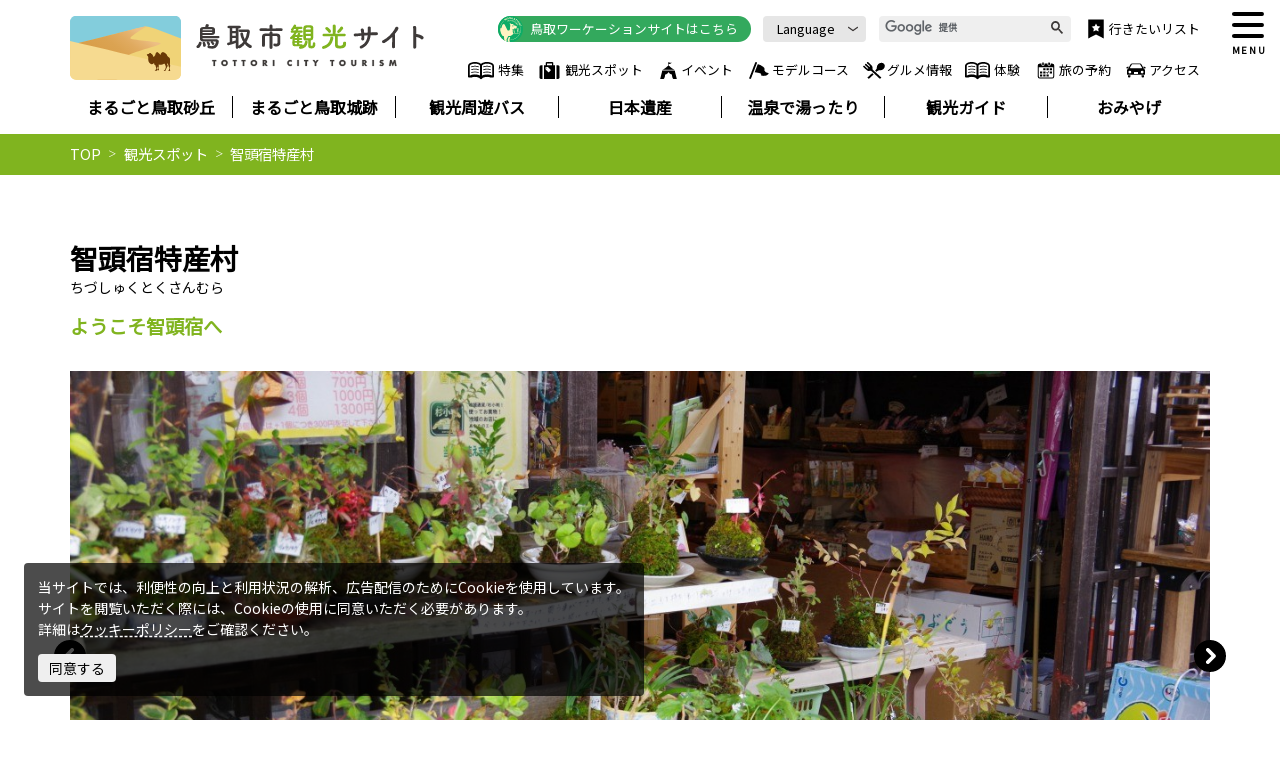

--- FILE ---
content_type: text/html; charset=UTF-8
request_url: https://www.torican.jp/spot/detail_1354.html
body_size: 5540
content:
<!DOCTYPE html>
<html prefix="og: http://ogp.me/ns#" lang="ja"><!-- InstanceBegin template="/Templates/base.dwt" codeOutsideHTMLIsLocked="false" -->
<head>
<!-- Google Tag Manager -->
<script>(function(w,d,s,l,i){w[l]=w[l]||[];w[l].push({'gtm.start':
new Date().getTime(),event:'gtm.js'});var f=d.getElementsByTagName(s)[0],
j=d.createElement(s),dl=l!='dataLayer'?'&l='+l:'';j.async=true;j.src=
'https://www.googletagmanager.com/gtm.js?id='+i+dl;f.parentNode.insertBefore(j,f);
})(window,document,'script','dataLayer','GTM-MDLWWGG');</script>
<!-- End Google Tag Manager -->
<meta charset="utf-8">
<meta http-equiv="x-ua-compatible" content="ie=edge">
<meta name="viewport" content="width=device-width,initial-scale=1,viewport-fit=cover">
<meta name="format-detection" content="telephone=no">
<!-- InstanceBeginEditable name="doctitle" -->
<title>智頭宿特産村｜観光スポット｜鳥取市観光サイト【公式】 - 鳥取市のおすすめ観光・旅行情報</title>
<!-- InstanceEndEditable -->
<link rel="canonical" href="https://www.torican.jp/spot/detail_1354.html">
<meta name="description" content="智頭宿へ訪れた方がまず車を停める「智頭町民グラウンド」、その入り口で観光客のみなさんをおもてなしするのが「智頭宿特産村」です。特産物販品販売のきっかけづくりの場として、智頭町が町内の地域活性化グループおよび個人へ募集をかけ、選出されたお店…">
<meta name="author" content="一般社団法人鳥取市観光コンベンション協会本部">
<meta name="theme-color" content="#80B41F">
<meta property="og:locale" content="ja_JP">
<meta property="og:site_name" content="鳥取市観光サイト">
<meta property="og:url" content="https://www.torican.jp/spot/detail_1354.html">
<meta property="og:type" content="article">
<meta property="og:image" content="https://www.torican.jp/lsc/upfile/spot/0000/1354/1354_2_l.jpg">
<meta name="apple-mobile-web-app-title" content="鳥取市観光サイト">
<link rel="apple-touch-icon" href="https://www.torican.jp/common/images/touchIcon.png">
<link rel="icon" href="https://www.torican.jp/common/images/favicon.svg">
<meta name="twitter:card" content="summary">
<meta name="twitter:title" content="智頭宿特産村｜観光スポット｜鳥取市観光サイト【公式】 - 鳥取市のおすすめ観光・旅行情報">
<meta name="twitter:description" content="智頭宿へ訪れた方がまず車を停める「智頭町民グラウンド」、その入り口で観光客のみなさんをおもてなしするのが「智頭宿特産村」です。特産物販品販売のきっかけづくりの場として、智頭町が町内の地域活性化グループおよび個人へ募集をかけ、選出されたお店…">
<link rel="stylesheet" href="/common/css/destyle.css">
<link rel="stylesheet" href="/common/css/default.css">
<link rel="stylesheet" href="/common/css/base.css">
<!-- InstanceBeginEditable name="head" -->
<link rel="stylesheet" href="/js/slick/slick.css">
<link rel="stylesheet" href="/common/lsc/css/froala/froala_style.min.css">
<link rel="stylesheet" href="/css/commonSpotDetail.css">
<!-- InstanceEndEditable -->
</head>
<body id="body" class="do scrollTop">
<!-- Google Tag Manager (noscript) -->
<noscript><iframe src="https://www.googletagmanager.com/ns.html?id=GTM-MDLWWGG"
height="0" width="0" style="display:none;visibility:hidden"></iframe></noscript>
<!-- End Google Tag Manager (noscript) -->
<div id="wrapper">
<header id="header">
	<div class="wrap">
		<h1 id="siteName"><a href="https://www.torican.jp">鳥取市観光サイト</a></h1>
		<button id="navButton">menu</button>
	</div>
</header>
<nav id="nav">
	<div id="globalNav">
		<div class="wrap">
			<ul>
				<li><a href="/feature/index.html">特集</a></li>
				<li><a href="/spot/index.html">観光スポット</a></li>
				<li><a href="/festival/index.html">イベント</a></li>
				<li><a href="/itineraries/index.html">モデルコース</a></li>
				<li><a href="/gourmet">グルメ情報</a></li>
				<li><a href="/feature/activity">体験</a></li>
				<li><a href="/booking/index.html">旅の予約</a></li>
				<li><a href="/access/index.html">アクセス</a></li>
			</ul>
		</div>
	</div>
	<div id="extraNav">
		<div class="wrap">
			<div id="selectLanguage">
				<dl>
					<dt>Language</dt>
					<dd><a href="https://www.torican.jp/en/index.html" target="_blank">English</a></dd>
					<dd><a href="https://www.tottori-tour.jp/zh-cn//sightseeing/?s=&area=eastern&order=standard&number=20" target="_blank">中文简体</a></dd>
					<dd><a href="https://www.torican.jp/zh-TW/index.html" target="_blank">中文繁體</a></dd>
					<dd><a href="https://www.tottori-tour.jp/ko//sightseeing/?s=&area=eastern&order=standard&number=20" target="_blank">한국어</a></dd>
					<dd><a href="https://www.tottori-tour.jp/ru//sightseeing/?s=&area=eastern&order=standard&number=20" target="_blank">Русский</a></dd>
					<dd><a href="https://www.tottori-tour.jp/th//sightseeing/?s=&area=eastern&order=standard&number=20" target="_blank">ภาษาไทย</a></dd>
				</dl>
			</div>
			<div id="globalSearch">
				<script async src="https://cse.google.com/cse.js?cx=1b637076679895516"></script>
				<div class="gcse-search"></div>
			</div>
			<div id="wishlistNav">
				<a href="/wishlist/index.html">行きたいリスト</a>
			</div>
			<div id="workation">
				<a href="https://www.torican.jp/workation/">鳥取ワーケーションサイトはこちら</a>
			</div>
		</div>
	</div>
	<div id="pickupNav">
		<div class="wrap">
			<ul>
				<li>
					<a href="https://www.torican.jp/sakyu/" target="_self" data-collect-lang="1" data-collect-type="1" data-collect-id="8">まるごと鳥取砂丘</a>
				</li>
				<li>
					<a href="https://www.torican.jp/feature/tottori-jouseki-matome" target="_self" data-collect-lang="1" data-collect-type="1" data-collect-id="28">まるごと鳥取城跡</a>
				</li>
				<li>
					<a href="https://www.torican.jp/access/detail_1127.html" target="_self" data-collect-lang="1" data-collect-type="1" data-collect-id="30">観光周遊バス</a>
				</li>
				<li>
					<a href="https://www.torican.jp/japanheritage/" target="_self" data-collect-lang="1" data-collect-type="1" data-collect-id="31">日本遺産</a>
				</li>
				<li>
					<a href="https://www.torican.jp/feature/tottori-machinaka-4onsen" target="_self" data-collect-lang="1" data-collect-type="1" data-collect-id="7">温泉で湯ったり</a>
				</li>
				<li>
					<a href="https://www.torican.jp/feature/local-guide" target="_self" data-collect-lang="1" data-collect-type="1" data-collect-id="14">観光ガイド</a>
				</li>
				<li>
					<a href="https://www.torican.jp/spot/detail_1068.html" target="_self" data-collect-lang="1" data-collect-type="1" data-collect-id="15">おみやげ</a>
				</li>
			</ul>
		</div>
	</div>
</nav>
<div id="pagePath">
	<div class="wrap">
		<ul>
			<li><a href="/index.html">TOP</a></li>
			<!-- InstanceBeginEditable name="pagePath" -->
			<li><a href="index.html">観光スポット</a></li>
			<li>智頭宿特産村</li>
			<!-- InstanceEndEditable -->
		</ul>
	</div>
</div>
<main id="main">
<!-- InstanceBeginEditable name="main" -->
	<article id="detail">
		<header id="detailHeader">
			<div class="wrap">
				<h2 data-ruby="ちづしゅくとくさんむら">智頭宿特産村</h2>
			</div>
		</header>
		<section id="detailIntroduction">
			<div class="wrap">
				<h3>ようこそ智頭宿へ</h3>
				<div id="detailPhoto">
					<ul class="slide">
						<li data-caption=""><a data-index="1"><img class="thumb" src="/lsc/upfile/spot/0000/1354/1354_2_l.jpg" alt="" width="100" height="100"></a></li>
						<li data-caption=""><a data-index="2"><img class="thumb" src="/lsc/upfile/spot/0000/1354/1354_1_l.jpg" alt="" width="100" height="100"></a></li>
						<li data-caption=""><a data-index="3"><img class="thumb" src="/lsc/upfile/spot/0000/1354/1354_6_l.jpg" alt="" width="100" height="100"></a></li>
						<li data-caption=""><a data-index="4"><img class="thumb" src="/lsc/upfile/spot/0000/1354/1354_3_l.jpg" alt="" width="100" height="100"></a></li>
						<li data-caption=""><a data-index="5"><img class="thumb" src="/lsc/upfile/spot/0000/1354/1354_7_l.jpg" alt="" width="100" height="100"></a></li>
						<li data-caption=""><a data-index="6"><img class="thumb" src="/lsc/upfile/spot/0000/1354/1354_4_l.jpg" alt="" width="100" height="100"></a></li>
						<li data-caption=""><a data-index="7"><img class="thumb" src="/lsc/upfile/spot/0000/1354/1354_5_l.jpg" alt="" width="100" height="100"></a></li>
						<li data-caption=""><a data-index="8"><img class="thumb" src="/lsc/upfile/spot/0000/1354/1354_8_l.jpg" alt="" width="100" height="100"></a></li>
					</ul>
					<ul class="slide-nav">
						<li><img class="thumb" src="/lsc/upfile/spot/0000/1354/1354_2_m.jpg" alt="" /></li>
						<li><img class="thumb" src="/lsc/upfile/spot/0000/1354/1354_1_m.jpg" alt="" /></li>
						<li><img class="thumb" src="/lsc/upfile/spot/0000/1354/1354_6_m.jpg" alt="" /></li>
						<li><img class="thumb" src="/lsc/upfile/spot/0000/1354/1354_3_m.jpg" alt="" /></li>
						<li><img class="thumb" src="/lsc/upfile/spot/0000/1354/1354_7_m.jpg" alt="" /></li>
						<li><img class="thumb" src="/lsc/upfile/spot/0000/1354/1354_4_m.jpg" alt="" /></li>
						<li><img class="thumb" src="/lsc/upfile/spot/0000/1354/1354_5_m.jpg" alt="" /></li>
						<li><img class="thumb" src="/lsc/upfile/spot/0000/1354/1354_8_m.jpg" alt="" /></li>
					</ul>
					<div id="slideShow" style="display: none">
						<a href="/lsc/upfile/spot/0000/1354/1354_2_l.jpg" data-index="1"><img class="thumb" src="/lsc/upfile/spot/0000/1354/1354_2_m.jpg" alt="" width="100" height="100"></a>
						<a href="/lsc/upfile/spot/0000/1354/1354_1_l.jpg" data-index="2"><img class="thumb" src="/lsc/upfile/spot/0000/1354/1354_1_m.jpg" alt="" width="100" height="100"></a>
						<a href="/lsc/upfile/spot/0000/1354/1354_6_l.jpg" data-index="3"><img class="thumb" src="/lsc/upfile/spot/0000/1354/1354_6_m.jpg" alt="" width="100" height="100"></a>
						<a href="/lsc/upfile/spot/0000/1354/1354_3_l.jpg" data-index="4"><img class="thumb" src="/lsc/upfile/spot/0000/1354/1354_3_m.jpg" alt="" width="100" height="100"></a>
						<a href="/lsc/upfile/spot/0000/1354/1354_7_l.jpg" data-index="5"><img class="thumb" src="/lsc/upfile/spot/0000/1354/1354_7_m.jpg" alt="" width="100" height="100"></a>
						<a href="/lsc/upfile/spot/0000/1354/1354_4_l.jpg" data-index="6"><img class="thumb" src="/lsc/upfile/spot/0000/1354/1354_4_m.jpg" alt="" width="100" height="100"></a>
						<a href="/lsc/upfile/spot/0000/1354/1354_5_l.jpg" data-index="7"><img class="thumb" src="/lsc/upfile/spot/0000/1354/1354_5_m.jpg" alt="" width="100" height="100"></a>
						<a href="/lsc/upfile/spot/0000/1354/1354_8_l.jpg" data-index="8"><img class="thumb" src="/lsc/upfile/spot/0000/1354/1354_8_m.jpg" alt="" width="100" height="100"></a>
					</div>
				</div>
				<div id="detailBody">
					<div class="fr-view">
						<p>智頭宿へ訪れた方がまず車を停める「智頭町民グラウンド」、その入り口で観光客のみなさんをおもてなしするのが「智頭宿特産村」です。</p><p>特産物販品販売のきっかけづくりの場として、智頭町が町内の地域活性化グループおよび個人へ募集をかけ、選出されたお店が軒を連ねています。</p><p><br></p><p>固定店舗の「手作りのおみやげ屋さん きき」では地元作家の手作り品の展示販売、「コーヒー森の373」はこだわりのコーヒーがいただける喫茶店。</p><p>24時間ご利用いただけるEV充電スタンドもあり、いってきますの前にも、ちょっと休憩にも、智頭宿特産村がみなさんをおもてなしいたします。</p><p><br></p>
					</div>
				</div>
				<div id="detailTag">
					<dl class="tagList">
						<dt>エリア</dt>
						<dd><a href="index_1_2_34.html">近隣エリア（智頭町）</a></dd>
					</dl>
					<dl class="tagList">
						<dt>カテゴリー</dt>
						<dd><a href="index_1_2__8.html">おみやげ</a></dd>
					</dl>
				</div>
				<div id="detailLink">
					<ul>
						<li>
							<a class="linkBut" data-icon="favorite" id="wishlist" href="javascript:void(0);" data-fav-id="1354" data-fav-type="1" data-fav-action="">
								<span class="actionText">Loading...</span>
							</a>
						</li>
						<li><a class="linkBut" id="startSlideShow" data-index="1">スライドショーで見る</a></li>
					</ul>
				</div>
			</div>
		</section>
		
		
		<section id="detailBasic">
			<div class="wrap">
				<h3>基本情報</h3>
				<div>
					<dl>
						
						<dt>住所</dt>
						<dd>689-1402 鳥取県八頭郡智頭町智頭</dd>
						<dt>電話番号</dt>
						<dd>0858-76-1111</dd>
						<dt>お問い合わせ</dt>
						<dd>(一社)智頭町観光協会</dd>
						<dt>営業時間</dt>
						<dd>智頭宿特産村・智頭町民グラウンド　原則24時間開放<br />
手づくりのおみやげ屋さん きき　10:00～15:30<br />
コーヒー森の373　10:00～17:00</dd>
						<dt>休日</dt>
						<dd>智頭宿特産村・智頭町民グラウンド　無休<br />
手づくりのおみやげ屋さん きき　水曜日<br />
コーヒー森の373　土～月曜日、祝日</dd>
						<dt>市内のアクセス情報</dt>
						<dd>・鳥取自動車道　智頭ICから約5分<br />
・JR智頭駅から徒歩で約10分</dd>
						<dt>駐車場</dt>
						<dd>有（無料）<br />
智頭町民グラウンドをご利用ください</dd>
						<dt>ウェブサイト</dt>
						<dd><a href="https://gift-shop-3669.business.site/" target="_blank">手づくりのおみやげ屋さん きき公式WEBサイト</a><a href="https://www.facebook.com/morinominasan/" target="_blank">コーヒー森の373公式facebook</a></dd>
						
						
					</dl>
				</div>
			</div>
		</section>
		<footer id="detailMap">
			<div class="googlemap">
				<iframe src="https://www.google.com/maps/embed/v1/place?key=AIzaSyCQrC30AeLy1nJY-W6cYuvAeA64waMVPk8&region=JP&q=35.267502595799506,134.23290926406344&zoom=16" width="600" height="450" style="border:0;" allowfullscreen="" loading="lazy"></iframe>
			</div>
			<div class="wrap">
				<div class="buttonSet">
					<a class="linkBut" href="https://www.google.co.jp/maps/dir//35.267502595799506,134.23290926406344/" target="_blank">Googleマップを開く</a>
				</div>
			</div>
		</footer>
	</article>
	<article id="peripheral">
		<div class="wrap">
			<h2>このスポットから近い観光スポット</h2>
			<div class="spotList">
				<dl>
					<dt>国指定重要文化財 石谷家住宅</dt>
					<dd><img class="thumb" src="/lsc/upfile/spot/0000/1320/1320_1_m.jpg" alt="国指定重要文化財 石谷家住宅" width="100" height="100"></dd>
					<dd><a href="https://www.torican.jp/spot/detail_1320.html">more</a></dd>
				</dl>
				<dl>
					<dt>諏訪神社</dt>
					<dd><img class="thumb" src="/lsc/upfile/spot/0000/1325/1325_3_m.jpg" alt="諏訪神社" width="100" height="100"></dd>
					<dd><a href="https://www.torican.jp/spot/detail_1325.html">more</a></dd>
				</dl>
				<dl>
					<dt>智頭宿</dt>
					<dd><img class="thumb" src="/lsc/upfile/spot/0000/1323/1323_1_m.jpg" alt="智頭宿" width="100" height="100"></dd>
					<dd><a href="https://www.torican.jp/spot/detail_1323.html">more</a></dd>
				</dl>
				<dl>
					<dt>西河克己映画記念館</dt>
					<dd><img class="thumb" src="/lsc/upfile/spot/0000/1324/1324_1_m.jpg" alt="西河克己映画記念館" width="100" height="100"></dd>
					<dd><a href="https://www.torican.jp/spot/detail_1324.html">more</a></dd>
				</dl>
				<dl>
					<dt>藍染工房ちずぶるー</dt>
					<dd><img class="thumb" src="/lsc/upfile/spot/0000/1349/1349_1_m.jpg" alt="藍染工房ちずぶるー" width="100" height="100"></dd>
					<dd><a href="https://www.torican.jp/spot/detail_1349.html">more</a></dd>
				</dl>
				<dl>
					<dt>諏訪酒造</dt>
					<dd><img class="thumb" src="/lsc/upfile/spot/0000/1342/1342_1_m.jpg" alt="諏訪酒造" width="100" height="100"></dd>
					<dd><a href="https://www.torican.jp/spot/detail_1342.html">more</a></dd>
				</dl>
				<dl>
					<dt>民泊</dt>
					<dd><img class="thumb" src="/lsc/upfile/spot/0000/1331/1331_1_m.jpg" alt="民泊" width="100" height="100"></dd>
					<dd><a href="https://www.torican.jp/spot/detail_1331.html">more</a></dd>
				</dl>
				<dl>
					<dt>智頭宿 着物着付けまち歩き</dt>
					<dd><img class="thumb" src="/lsc/upfile/spot/0000/2658/2658_2_m.jpg" alt="智頭宿 着物着付けまち歩き" width="100" height="100"></dd>
					<dd><a href="https://www.torican.jp/spot/detail_2658.html">more</a></dd>
				</dl>
				<dl>
					<dt>シャワークライミング体験（夏期限定）</dt>
					<dd><img class="thumb" src="/lsc/upfile/spot/0000/2453/2453_3_m.jpg" alt="シャワークライミング体験（夏期限定）" width="100" height="100"></dd>
					<dd><a href="https://www.torican.jp/spot/detail_2453.html">more</a></dd>
				</dl>
				<dl>
					<dt>スノーシュー体験（智頭町）</dt>
					<dd><img class="thumb" src="/lsc/upfile/spot/0000/2279/2279_1_m.jpg" alt="スノーシュー体験（智頭町）" width="100" height="100"></dd>
					<dd><a href="https://www.torican.jp/spot/detail_2279.html">more</a></dd>
				</dl>
			</div>
		</div>
	</article>
	<article id="recommend">
		<div class="wrap">
			<h2>このページを見ている人は、<br class="sp_p">こんなページも見ています</h2>
			<div class="spotList">
				<dl>
					<dt>智頭宿雪まつり</dt>
					<dd><img class="thumb" src="/lsc/upfile/spot/0000/1346/1346_1_m.jpg" alt="智頭宿雪まつり" width="100" height="100"></dd>
					<dd><a href="https://www.torican.jp/festival/detail_1346.html">詳細はこちら</a></dd>
				</dl>
				<dl>
					<dt>智頭町総合案内所　暮らし屋</dt>
					<dd><img class="thumb" src="/lsc/upfile/spot/0000/1317/1317_1_m.jpg" alt="智頭町総合案内所　暮らし屋" width="100" height="100"></dd>
					<dd><a href="https://www.torican.jp/spot/detail_1317.html">詳細はこちら</a></dd>
				</dl>
				<dl>
					<dt>レンタサイクル（若桜町）</dt>
					<dd><img class="thumb" src="/lsc/upfile/spot/0000/1301/1301_1_m.jpg" alt="レンタサイクル（若桜町）" width="100" height="100"></dd>
					<dd><a href="https://www.torican.jp/spot/detail_1301.html">詳細はこちら</a></dd>
				</dl>
			</div>
		</div>
	</article>
<!-- InstanceEndEditable -->
</main>
<footer id="footer">
	<div id="fNav">
		<div class="wrap">
			<ul>
				<li><a href="/business/index.html">事業者のみなさまへ</a></li>
				<li><a href="/pamphlet/index.html">パンフレット請求・レンタル</a></li>
				<li><a href="/footer/about_site">当サイトについて</a></li>
				<li><a href="/footer/about_us">組織概要</a></li>
				<li><a href="/link/index.html">リンク集</a></li>
				<li><a href="/form/contact/">お問い合わせ</a></li>
			</ul>
		</div>
	</div>
	<div id="copyright">
		<div class="wrap">
			<p>Copyright torican.jp 2021-2025 All Rights Reserved.</p>
		</div>
	</div>
</footer>
<script src="//ajax.googleapis.com/ajax/libs/jquery/3.3.1/jquery.min.js"></script>
<script src="//cdnjs.cloudflare.com/ajax/libs/jquery-cookie/1.4.1/jquery.cookie.min.js"></script>
<script src="/common/js/default.js"></script>
<script src="/common/js/base.js?20220405"></script>
<!-- InstanceBeginEditable name="foot" -->
<script src="/js/slick/slick.min.js"></script>
<script src="/js/commonSpotDetail.js"></script>
<script src="/js/jquery.cookie.js"></script>
<script src="/js/commonWishlist.js"></script>
<!-- InstanceEndEditable -->
</body>
<!-- InstanceEnd --></html>

--- FILE ---
content_type: text/html; charset=UTF-8
request_url: https://www.torican.jp/lsc/api/favG2/status.php?id=1354&type=1&lang=ja
body_size: 67
content:
{"status":0,"cnt":6}

--- FILE ---
content_type: text/css
request_url: https://www.torican.jp/common/css/base.css
body_size: 7880
content:
/* CSS Document */
@import url('//fonts.googleapis.com/css?family=Noto+Sans+JP&display=swap');

body{
	color: #000000;
	fill: #000000;
	font-family: 'ヒラギノ角ゴシック','Hiragino Sans', 'Noto Sans JP', sans-serif;
	line-height: 1em;
	}
	body *{
		line-height: inherit;
		}
	body.done{}
		body.done #navButton{
			opacity: 1;
			}
	body:not(.nav){}
		body:not(.nav) #toggleNav{
			left: 100vw;
			}

a{
	color: inherit;
	fill: currentColor;
	transition-property: color,text-decoration,background,background-color,background-size,border,border-color,box-shadow,fill,filter,opacity;
	transition-duration: 0.2s;
	transition-timing-function: ease-out;
	}

main{}
	main a{
		color: #00A4C8;
		text-decoration: underline;
		}
		main a:hover{
			color: #e50012;
			}
		main a i{
			display: flex;
			align-content: center;
			}
	main p{
		line-height: 1.6em;
		}
	main p+p{
		margin-top: 1em;
		}

input,
textarea,
select{}
	input:focus,
	textarea:focus,
	select:focus{
		border: 1px solid #80B41F;
		}

input[type="radio"],
input[type="checkbox"]{}
	input[type="radio"]:checked+label,
	input[type="checkbox"]:checked+label{}
		input[type="radio"]:checked+label:before,
		input[type="checkbox"]:checked+label:before{
			border-color: #80B41F;
			background-color: #80B41F;
			-webkit-animation: checked 0.2s forwards;
			animation: checked 0.2s forwards;
			}
		@-webkit-keyframes checked{
			30% {box-shadow: 0 0 0 1em rgba(128,180,31,0.5);}
			}
		@keyframes checked{
			30% {box-shadow: 0 0 0 1em rgba(128,180,31,0.5);}
			}

#wrapper{
	display: flex;
	flex-direction: column;
	align-items: stretch;
	width: 100%;
	min-height: 100vh;
	margin: auto;
	}

#header{
	position: -webkit-sticky;
	position: sticky;
	top: 0;
	left: 0;
	width: 100%;
	display: flex;
	align-items: center;
	padding-right: env(safe-area-inset-right);
	padding-left: env(safe-area-inset-left);
	background: #fff;
	z-index: 110;
	}
	#header .wrap{
		display: flex;
		}

#siteName{}
	#siteName svg{
		width: 5.53em;
		}

#navButton{
	position: absolute;
	top: 0;
	right: 0;
	display: flex;
	flex-direction: column;
	align-items: center;
	justify-content: flex-end;
	width: 1em;
	height: 1em;
	margin: 0;
	padding: 0 0 0.1em 0;
	background: none;
	border: none;
	color: inherit;
	text-align: center;
	box-sizing: border-box;
	overflow: hidden;
	cursor: pointer;
	outline: none;
	opacity: 0;
	z-index: 100;
	}
	#navButton span{
		text-transform: uppercase;
		letter-spacing: 0.2em;
		text-indent: 0.3em;
		transform: scale(0.15);
		}
	#navButton i{
		position: absolute;
		display: block;
		left: 25%;
		width: 50%;
		height: 4px;
		margin-top: -1px;
		background: currentColor;
		border-radius: 2px;
		transition: all 0.2s ease-out;
		z-index: 100000;
		}
		#navButton i:nth-child(1){
			top: 20%;
			}
		#navButton i:nth-child(2){
			top: 37%;
			}
		#navButton i:nth-child(3){
			top: 54%;
			}

#nav{
	position: -webkit-sticky;
	position: sticky;
	top: 0;
	left: 0;
	display: flex;
	flex-direction: column;
	align-items: stretch;
	width: 100%;
	z-index: 110;
	pointer-events: none;
	}

#globalNav{
	padding-bottom: 1em;
	}
	#globalNav ul{
		display: flex;
		justify-content: flex-end;
		}
	#globalNav li{
		font-size: 0.8em;
		pointer-events: all;
		}
	#globalNav li+li{
		margin-left: 1em;
		}
	#globalNav a{
		display: flex;
		align-items: center;
		}
		#globalNav a:hover{
			color: #80B41F;
			fill: currentColor;
			}
		#globalNav a[href*="/feature/"]{}
			#globalNav a[href*="/feature/"] i{
				margin-right: 0.3em;
				}
		#globalNav a[href*="/spot/"]{}
			#globalNav a[href*="/spot/"] i{
				margin-right: 0.2em;
				}
	#globalNav i{
		display: flex;
		align-items: center;
		}
	#globalNav svg{
		font-size: 2em;
		}

#pickupNav{
	margin-top: -0.2em;
	padding-bottom: 1em;
	background: #fff;
	align-items: stretch;
	}
	#pickupNav ul{
		display: flex;
		}
	#pickupNav li{
		display: flex;
		width: 100%;
		pointer-events: all;
		}
		#pickupNav li a{
			display: flex;
			align-items: center;
			justify-content: center;
			width: 100%;
			padding: 0 1em;
			font-weight: bold;
			line-height: 1.4em;
			text-align: center;
			}
			#pickupNav li a:hover{
				color: #80B41F;
				fill: currentColor;
				}
	#pickupNav li+li{
		border-left: 1px solid currentColor;
		}

#extraNav{
	padding: 1em 0;
	pointer-events: none;
	order: -1;
	}
	#extraNav #globalSearch{
		width: 15em;
		padding: 0 0.5em;
		background: #efefef;
		border-radius: 4px;
		}
		#extraNav #globalSearch svg{
			fill: #3E3A39;
			}
	#extraNav .wrap{
		display: flex;
		justify-content: flex-end;
		}
		#extraNav .wrap > [id]{
			margin-left: 1em;
			pointer-events: all;
			font-size: 0.8em;
			}

#selectLanguage{
	position: relative;
	width: 8em;
	}
	#selectLanguage.open dl{
		height: calc(2em * 7);
		}
	#selectLanguage dl{
		position: absolute;
		top: 0;
		left: 0;
		width: 100%;
		height: 2em;
		background: #E6E6E6;
		border-radius: 4px;
		cursor: pointer;
		transition: height 0.2s ease-out;
		overflow: hidden;
		}
	#selectLanguage dt{
		display: flex;
		align-items: center;
		justify-content: center;
		height: 2em;
		padding: 0 0.5em 0 1em;
		
		font-weight: normal;
		}
		#selectLanguage dt i{
			display: flex;
			align-items: center;
			margin-left: 1em;
			}
		#selectLanguage dt svg{
			font-size: 0.8em;
			fill: #3E3A39;
			}
	#selectLanguage dd{
		border-top: 1px solid #fff;
		}
		#selectLanguage dd a{
			display: flex;
			align-items: center;
			justify-content: center;
			height: calc(2em - 1px);
			}

#globalSearch{
	display: flex;
	align-items: center;
	}
	#globalSearch > div{
		width: 100%;
		}
	#globalSearch input{
		font-size: inherit;
		height: 1.4em !important;
		}
	#globalSearch .gsc-control-cse{
		margin: 0;
		padding: 0;
		border: 0;
		background: none;
		font-size: inherit;
		}
	#globalSearch .gsc-search-box,
	#globalSearch .gsc-search-box *{
		margin: 0;
		padding: 0;
		background-color: transparent !important;
		border: none !important;
		font-size: inherit;
		line-height: 1em;
		}
	#globalSearch .gsc-search-button{
		margin-left: 0.2em;
		}
	#globalSearch .gsc-clear-button{
		display: none;
		}
	#globalSearch .gsc-results-wrapper-overlay{
		top: 2em;
		left: 2em;
		width: calc(100vw - 4em);
		height: calc(100vh - 4em);
		}

#wishlistNav{}
	#wishlistNav a{
		display: flex;
		align-items: center;
		}
		#wishlistNav a:hover{
			color: #80B41F;
			fill: currentColor;
			}
	#wishlistNav i{
		display: flex;
		align-items: center;
		}
	#wishlistNav svg{
		font-size: 2em;
		}

#workation{}
	#workation a{
		display: flex;
		align-items: center;
		height: 2em;
		padding-right: 1em;
		background: #33a95d;
		color: #fff;
		border-radius: 1em;
		}
		#workation a:hover{
			opacity: 0.8;
			}
	#workation i{
		display: block;
		width: 2em;
		height: 2em;
		margin-right: 0.5em;
		}
	#workation svg{
		font-size: 2em;
		}

#toggleNav{
	position: fixed;
	top: 0;
	left: 0;
	display: flex;
	flex-direction: column;
	align-items: center;
	width: 100%;
	height: 100%;
	padding-bottom: constant(safe-area-inset-bottom);
	padding-bottom: env(safe-area-inset-bottom);
	background: rgba(0,0,0,0.8);
	color: #fff;
	font-weight: bold;
	overflow-x: scroll;
	transition: left 0.2s ease-out;
	z-index: 120;
	}
	#toggleNav a{
		line-height: 1.4em;
		}
	#toggleNav svg{
		fill: #fff;
		}
	#toggleNav > div{
		width: calc(100% - 2em);
		max-width: 360px;
		padding: 2em 0;
		}
		#toggleNav > div:before{
			content: "MENU";
			display: block;
			font-size: 1.2em;
			letter-spacing: 0.5em;
			text-align: center;
			}
	#toggleNav #navButton{}
		#toggleNav #navButton span{
			display: none;
			}
		#toggleNav #navButton i{}
			#toggleNav #navButton i:nth-child(1){
					top: 37%;
					transform: rotate(45deg);
					}
			#toggleNav #navButton i:nth-child(2){
					display: none;
					}
			#toggleNav #navButton i:nth-child(3){
					top: 37%;
					transform: rotate(-45deg);
					}
	#toggleNav #globalSearch{
		margin-top: 1em;
		padding: 10px;
		background: #fff;
		color: #000;
		border-radius: 4px;
		}
		#toggleNav #globalSearch button svg{
			fill: #80B41F;
			}

#toggleNavGlobal{
	margin-top: 2em;
	}
	#toggleNavGlobal ul{
		display: flex;
		flex-wrap: wrap;
		}
	#toggleNavGlobal li{
		width: 50%;
		}
		#toggleNavGlobal li:nth-of-type(n+3){
			margin-top: 1em;
			}
	#toggleNavGlobal a{
		display: flex;
		align-items: center;
		}
	#toggleNavGlobal i{
		display: flex;
		align-items: center;
		margin-right: 0.5em;
		}
	#toggleNavGlobal svg{
		font-size: 2.5em;
		}

#toggleNavPickup{
	margin-top: 2em;
	padding-top: 1em;
	border-top: 1px solid currentColor;
	}
	#toggleNavPickup li{
		text-align: center;
		}
	#toggleNavPickup li+li{
		margin-top: 1em;
		}

#toggleNavExtra{
	margin-top: 1em;
	padding-top: 1em;
	border-top: 1px solid currentColor;
	}
	#toggleNavExtra li{
		text-align: center;
		}
	#toggleNavExtra li+li{
		margin-top: 1em;
		}
	#toggleNavExtra a{
		display: inline-flex;
		align-items: center;
		}
	#toggleNavExtra i{
		display: flex;
		align-items: center;
		margin-right: 0.3em;
		}
	#toggleNavExtra svg{
		font-size: 1.4em;
		}

#toggleNavWorkation{
	margin-top: 2em;
	}
	#toggleNavWorkation a{
		position: relative;
		display: flex;
		align-items: center;
		justify-content: center;
		height: 3em;
		padding-left: 3em;
		background: #33a95d;
		color: #fff;
		border-radius: 1.5em;
		text-align: center;
		letter-spacing: 0.1em;
		}
	#toggleNavWorkation i{
		position: absolute;
		top: 0;
		left: 0;
		}
	#toggleNavWorkation svg{
		font-size: 3em;
		}

#toggleNavSelectLanguage{
	margin-top: 1em;
	height: 3em;
	background: #80B41F;
	border-radius: 1.5em;
	transition: height 0.2s ease-out;
	cursor: pointer;
	overflow: hidden;
	}
	#toggleNavSelectLanguage.open{
		height: calc(3em * 7);
		}
	#toggleNavSelectLanguage dt{
		display: flex;
		align-items: center;
		justify-content: center;
		height: 3em;
		letter-spacing: 0.2em;
		}
		#toggleNavSelectLanguage dt i{
			display: none;
			}
	#toggleNavSelectLanguage dd{
		border-top: 1px solid #fff;
		}
		#toggleNavSelectLanguage dd a{
			display: flex;
			align-items: center;
			justify-content: center;
			height: calc(3em - 1px);
			}

#pageTop{
	position: -webkit-sticky;
	position: sticky;
	bottom: 0;
	background: rgba(255,255,255,0.5);
	z-index: 100;
	order: 5;
	text-align: center;
	}
	#pageTop a{
		font-size: 2.4em;
		}
		#pageTop a:hover{
			opacity: 0.5;
			}
	#pageTop svg{
		vertical-align: top;
		}

#footer{
	background: #80B41F;
	}

#fNav{}
	#fNav ul{
		list-style: none;
		}

#copyright{
	display: flex;
	align-items: center;
	height: 3em;
	padding-bottom: env(safe-area-inset-bottom);
	box-sizing: content-box;
	}
	#copyright p{
		margin: 0;
		padding: 0;
		font-size: 0.6em;
		line-height: 1.2em;
		text-align: center;
		}

#pagenation{
	overflow: hidden;
	}
	#pagenation ul,
	#pagenation ol{
		display: flex;
		flex-wrap: wrap;
		align-items: center;
		justify-content: center;
		list-style: none;
		margin: -0.25em;
		}
	#pagenation li{
		margin: 0.25em;
		}
	#pagenation a{
		display: flex;
		align-items: center;
		justify-content: center;
		text-decoration: none;
		}
		#pagenation a:not([rel]){
			width: 2.6em;
			height: 2.6em;
			background: #fff;
			border: 1px solid #89BD1F;
			border-radius: 100%;
			color: inherit;
			}
		#pagenation a[rel]{
			color: inherit;
			}
		#pagenation a:hover{
			opacity: 0.7;
			}
		#pagenation a i{
			display: flex;
			align-items: center;
			justify-content: center;
			}
	#pagenation [rel="prev"]{
		margin-right: 0.5em;
		}
		#pagenation [rel="prev"] i{
			margin-right: 0.3em;
			transform: scale(-1, 1);
			}
	#pagenation [rel="next"]{
		margin-left: 0.5em;
		}
		#pagenation [rel="next"] i{
			margin-left: 0.3em;
			}
	#pagenation .lsc-current-page,#pagenation a:not([rel]).lsc-current-page{
		background: #89BD1F;
		color: #fff;
		}

#pageTab{
	position: relative;
	padding-bottom: 0;
	background: #F8F1E7 url('data:image/svg+xml;charset=UTF-8,<svg xmlns="http://www.w3.org/2000/svg" preserveAspectRatio="none" version="1.1" viewBox="0 0 30 30"><rect fill="rgba(255,255,255,0.3)" x="0" y="0" width="10" height="30"/></svg>') center top;
	background-size: 10px 10px;
	border-bottom: 1px solid #000;
	}
	#pageTab:before{
		content: "";
		position: absolute;
		top: 0;
		left: calc(50% - 1em);
		border: 1em solid transparent;
		border-top-color: #fff;
		}
	#pageTab ul{
		display: flex;
		margin-bottom: -1px;
		}
	#pageTab li{
		display: flex;
		width: 100%;
		}
	#pageTab li+li{
		margin-left: 1em;
		}
	#pageTab a{
		position: relative;
		display: flex;
		align-items: center;
		align-self: stretch;
		width: 100%;
		min-height: 3em;
		padding: 0.5em 0.8em;
		background: #80B41F;
		border: 1px solid #000;
		border-radius: 10px 10px 0 0;
		color: #fff;
		fill: currentColor;
		font-weight: bold;
		text-decoration: none;
		line-height: 1.4em;
		cursor: pointer;
		}
		#pageTab a:before{
			content: "";
			position: relative;
			left: -0.2em;
			flex: 0 0 8px;
			width: 8px;
			height: 8px;
			margin: 0 0.5em;
			background: #fff;
			border-radius: 100%;
			}
	#pageTab .select{
		pointer-events: none;
		}
		#pageTab .select a{
			background: #fff;
			border-bottom: none;
			color: inherit;
			}
			#pageTab .select a:before{
				background: #80B41F;
				}

#cookieAgree{
	position: fixed;
	left: 0;
	bottom: 0;
	display: flex;
	width: auto;
	margin: 1.5em;
	z-index: 1000;
	}
	#cookieAgree div{
		position: relative;
		display: flex;
		flex-direction: column;
		padding: 1em;
		background-color: rgba(0, 0, 0, 0.7);
		border-radius: 4px;
		font-size: 0.875em;
		}
	#cookieAgree p{
		color: #fff;
		line-height: 1.5em;
		}
	#cookieAgree a{
		text-decoration-line: underline;
		text-decoration-style: dashed;
		}
	#cookieAgree button{
		align-self: flex-start;
		margin-top: 1em;
		padding: 0.5em 0.8em;
		background: #efefef;
		color: inherit;
		border-radius: 4px;
		font-weight: normal;
		line-height: 1em;
		cursor: pointer;
		}

.wrap{
	width: calc(100% - 2em);
	margin: 0 auto;
	}

.subject{
	display: inline-flex;
	align-self: center;
	align-items: center;
	margin: 0 auto;
	padding: 0;
	font-weight: bold;
	font-family: fot-tsukuardgothic-std,sans-serif;
	line-height: 1.4em;
	padding-bottom: 0.3em;
	border-bottom: 4px dotted currentColor;
	}
	.subject i:before{
		content: "";
		position: absolute;
		left: 0.2em;
		top: -0.2em;
		width: 1em;
		height: 1em;
		background: url('data:image/svg+xml;charset=UTF-8,<svg xmlns="http://www.w3.org/2000/svg" preserveAspectRatio="none" version="1.1" viewBox="0 0 48 48"><path style="fill:currentColor" d="M9.51,20,1.25,16.58a.91.91,0,0,0-.7,1.67l8.27,3.44a1.09,1.09,0,0,0,.35.07A.9.9,0,0,0,10,21.2.91.91,0,0,0,9.51,20ZM8.12,23.89,1.4,22.39A.9.9,0,0,0,1,24.15l6.72,1.5.2,0a.9.9,0,0,0,.19-1.78Zm3.44-7.43L5.75,12.75a.9.9,0,1,0-1,1.51L10.59,18a1,1,0,0,0,.48.14.9.9,0,0,0,.49-1.66ZM13.14,5.17a.9.9,0,1,0-1.43,1.1l4.18,5.47a.91.91,0,0,0,.72.35.9.9,0,0,0,.71-1.45Zm-5.64,2A.9.9,0,1,0,6.28,8.53l6.6,6.07a.93.93,0,0,0,.61.23.91.91,0,0,0,.66-.29.9.9,0,0,0-.05-1.27Zm17.31,0L22.74.63A.9.9,0,0,0,21,1.17l2.07,6.57a.89.89,0,0,0,.86.63.84.84,0,0,0,.27,0A.91.91,0,0,0,24.81,7.2ZM16.75.62A.89.89,0,0,0,15.54.23a.9.9,0,0,0-.39,1.22l4.13,8a.89.89,0,0,0,.8.48.86.86,0,0,0,.41-.1.91.91,0,0,0,.39-1.21Z"/></svg>');
		transform: scale(1.6);
		}
	.subject i{
		position: relative;
		display: flex;
		align-items: center;
		padding-left: 1em;
		margin-right: 0.5em;
		}
	.subject svg{
		transform: scale(1.6);
		}

.headline{
	margin: 0;
	padding: 0;
	font-weight: bold;
	font-family: fot-tsukuardgothic-std,sans-serif;
	line-height: 1.4em;
	}
	.headline.point{
		display: inline-flex;
		align-items: center;
		align-self: center;
		}
		.headline.point i{
			display: flex;
			align-items: center;
			margin-right: 0.8em;
			}
		.headline.point svg{
			margin: -0.5em 0 0 0;
			transform: scale(1.6);
			}
		.headline.point svg+svg{
			margin: 0 0 0 -0.4em;
			}
	.headline+*{
		margin-top: 2em;
		}

.title{
	margin: 0;
	padding: 0;
	font-weight: bold;
	line-height: 1.4em;
	}
	.title.line{
		padding-bottom: 0.5em;
		border-bottom: 4px dotted currentColor;
		}
	.title.point{
		display: flex;
		align-items: center;
		align-self: center;
		}
		.title.point i{
			display: flex;
			align-items: center;
			margin-right: 0.5em;
			}
		.title.point svg{
			margin: -0.5em 0 0 0;
			transform: scale(1.4);
			}
		.title.point svg+svg{
			margin: 0 0 0 -0.4em;
			}
	.title+*{
		margin-top: 1em;
		}

.subTitle{
	margin: 0;
	padding: 0;
	font-weight: bold;
	line-height: 1.4em;
	}
	.subTitle.point{
		position: relative;
		padding-left: calc(4px + 0.5em);
		}
		.subTitle.point:before{
			content: "";
			position: absolute;
			top: 0.25em;
			left: 0;
			width: 4px;
			height: 1em;
			background: #80B41F;
			border-radius: 2px;
			}

.buttonSet{
	display: flex;
	}

.linkBut{
	display: inline-flex;
	align-items: center;
	justify-content: center;
	padding: 0.8em 1.6em;
	background: #80B41F;
	border-radius: 1.5em;
	border: none;
	color: #fff;
	fill: currentColor;
	font-family: inherit;
	font-size:  inherit;
	font-weight: bold;
	text-decoration: none;
	line-height: 1.4em;
	}
	.linkBut:hover{
		background: #e50012;
		color: #fff;
		}
	.linkBut i{
		display: flex;
		align-items: center;
		margin-left: 0.5em;
		order: 1;
		}

.linkText{
	display: inline-flex;
	align-items: center;
	}
	.linkText i{
		display: flex;
		align-items: center;
		}
	.linkText[data-icon="popup"]{}
		.linkText[data-icon="popup"] span{
			display: flex;
			align-items: center;
			margin-right: 0.2em;
			opacity: 0.5;
			}
		.linkText[data-icon="popup"] svg{
			width: 0.8em;
			}

.list{
	list-style: none;
	}
	.list > li{
		line-height: 1.4em;
		text-indent: 0;
		}
		.list > li > .list{
			margin-top: 0.5em;
			}
			.list > li:not(:last-child){}
				.list > li:not(:last-child) > .list:last-child{
					margin-bottom: 1em;
					}
		.list > li > .list.count{}
			.list > li > .list.count > li{
				padding-left: 2.8em;
				}
				.list > li > .list.count > li:before{
					content: "（"counter(count)"）";
					}
	.list > li+li{
		margin-top: 0.5em;
		}
	.list.point{}
		.list.point > li{
			display: flex;
			align-items: flex-start;
			}
			.list.point > li:before{
				content: "●";
				margin-right: 0.2em;
				color: #80B41F;
				transform: scale(0.5);
				}
	.list.notes{}
		.list.notes > li{
			padding-left: 1em;
			text-indent: -1em;
			}
	.list.count{
		counter-reset: count;
		}
		.list.count > li{
			position: relative;
			padding-left: 1.5em;
			}
			.list.count > li:before{
				counter-increment: count;
				content: counter(count)".";
				position: absolute;
				left: 0;
				}
	.list+*,
	*+.list{
		margin-top: 1em;
		}

.table{}
	table.table{
		width: 100%;
		border-collapse: collapse;
		}
		table.table thead{
			background: rgba(0, 104, 182, 0.1);
			}
		table.table th,
		table.table td{
			padding: 0.8em;
			border: 1px solid #ccc;
			line-height: 1.4em;
			vertical-align: middle;
			}
		table.table th{
			background: rgba(0, 0, 0, 0.05);
			}
	dl.table{
		display: flex;
		}
		dl.table > dt,
		dl.table > dd{
			padding: 0.8em;
			line-height: 1.4em;
			}
		dl.table > dt{
			background: rgba(0, 104, 182, 0.1);
			}
		dl.table > dd{
			background: rgba(0, 0, 0, 0.05);
			}
	.table+*,
	*+.table{
		margin-top: 1em;
		}

.topicsList{}
	.topicsList dl{
		display: flex;
		}
	.topicsList dt{
		line-height: 1.4em;
		order: 1;
		}
		.topicsList dt a{
			color: inherit;
			}
			.topicsList dt a:hover{
				color: #80B41F;
				}
	.topicsList dd{
		display: flex;
		align-items: center;
		}
		.topicsList dd time{
			display: flex;
			align-items: center;
			}
		.topicsList dd ul{
			display: flex;
			align-items: center;
			margin-left: 2em;
			}
		.topicsList dd li{
			display: flex;
			align-items: center;
			justify-content: center;
			width: 4em;
			margin-right: 0.5em;
			padding: 0.2em 0.5em;
			font-size: 0.6em;
			background: #000;
			color: #fff;
			}
			.topicsList dd li.tagNew{
				background: #F88C3B;
				}
			.topicsList dd li.tagCheck{
				background: #00A384;
				}
	.topicsList p{
		text-align: center;
		padding: 10% 0;
		opacity: 0.5;
		}

.spotList{}
	.spotList dl{
		position: relative;
		display: flex;
		flex-direction: column;
		}
		.spotList dl.recommend{}
			.spotList dl.recommend:before{
				content: "おすすめ";
				position: absolute;
				top: 0;
				left: 0;
				padding: 0.5em;
				background: #80B41F;
				color: #fff;
				z-index: 1;
				pointer-events: none;
				}
	.spotList dt{
		position: relative;
		padding-left: 1.3em;
		fill: #80B41F;
		line-height: 1.4em;
		order: -2;
		}
		.spotList dt i{
			position: absolute;
			top: 0.2em;
			left: 0;
			display: flex;
			align-items: center;
			justify-content: center;
			}
	.spotList dt+dd{
		margin-bottom: 1em;
		order: -3;
		}
	.spotList dd{
		font-size: 0.8em;
		line-height: 1.4em;
		}
		.spotList dd time{
			margin-bottom: 0.5em;
			}
		.spotList dd a{
			position: absolute;
			top: 0;
			left: 0;
			width: 100%;
			height: 100%;
			opacity: 0;
			}
		.spotList dd a[href=""]{
			pointer-events: none;
			}
		.spotList dd:nth-of-type(2){
			/*display: -webkit-box;
			-webkit-box-orient: vertical;
			-webkit-line-clamp: 2;
			max-height: calc(1.4em * 2);
			overflow: hidden;*/
			}
		.spotList dd:nth-of-type(3):not(:last-child){
			white-space: nowrap;
			text-overflow: ellipsis;
			overflow: hidden;
			order: -1;
			}
	.spotList dd+dd:not(:last-child){
		margin-top: 0.5em;
		}
	.spotList .thumb{
		padding-top: 100%;
		}

.articleList{}
	.articleList dl{
		position: relative;
		display: flex;
		flex-direction: column;
		}
	.articleList dt{
		position: relative;
		padding-left: 1.3em;
		fill: #80B41F;
		font-weight: normal;
		line-height: 1.5;
		overflow: hidden;
		}
		.articleList dt i{
			position: absolute;
			top: 0.25em;
			left: 0;
			display: flex;
			align-items: center;
			justify-content: center;
			}
	.articleList dt+dd{
		margin-bottom: 1em;
		order: -1;
		}
	.articleList dd{}
		.articleList dd a{
			position: absolute;
			top: 0;
			left: 0;
			width: 100%;
			height: 100%;
			opacity: 0;
			}

.googlemap{
	position: relative;
	}
	.googlemap iframe{
		position: absolute;
		top: 0;
		left: 0;
		width: 100%;
		height: 100%;
		}
	.googlemap div+div{
		margin-top: auto;
		}

.youtube{
	position: relative;
	padding-top: 56.25%;
	}
	.youtube iframe{
		position: absolute;
		top: 0;
		left: 0;
		width: 100%;
		height: 100%;
		}

.anchor{
	position: absolute;
	opacity: 0;
	}




/* for all */
@media (max-width: 1199.98px) {
/*1199px以下*/
}
@media (max-width: 991.98px) {
/*991px以下*/
#header{
	background: #fff;
	}
#nav{
	display: none;
	}
}


/* for mobile */
@media (max-width: 767.98px) {
/*767px以下*/
main > *,
article,
article header,
article nav,
article section,
article footer{
	padding-top: 2em;
	padding-bottom: 2em;
	}
#header{
	height: 4em;
	}
#siteName{}
	#siteName svg{
		font-size: 2.5em;
		}
#navButton{
	font-size: 4em;
	}
#pagePath{
	display: none;
	}
#fNav{
	padding: 2em 0;
	}
	#fNav ul{
		text-align: center;
		}
	#fNav li+li{
		margin-top: 1em;
		}
#copyright{
	border-top: 1px solid #fff;
	}
.subject{
	font-size: 1.4em;
	}
.headline{
	font-size: 1.4em;
	}
.title{
	font-size: 1.2em;
	}
.subTitle{
	font-size: 1.1em;
	}
.anchor{
	margin-top: calc(-4em - 1em);
	}
}
@media (max-width: 767.98px) and (orientation:portrait) {
/*767px以下縦向き*/
body{
	font-size: 4vw;
	}
#pageTab{}
	#pageTab li{
		font-size: 0.8em;
		}
	#pageTab li+li{
		margin-left: 0.5em;
		}
.buttonSet{
	flex-direction: column;
	align-self: stretch;
	padding: 0 1em;
	}
	.buttonSet > *+*{
		margin-top: 1em;
		}
.table{}
	dl.table{
		flex-direction: column;
		align-items: stretch;
		}
		dl.table > dt+dd{
			margin-top: 0;
			}
.topicsList{}
	.topicsList dl{
		flex-direction: column;
		padding: 1em;
		}
	.topicsList dl+dl{
		border-top: 1px solid #00A384;
		}
	.topicsList dd{
		margin-bottom: 0.5em;
		}
		.topicsList dd time{
			font-size: 0.8em;
			}
.googlemap{
	height: 100vw;
	}
}
@media (max-width: 767.98px) and (orientation:landscape) {
/*767px以下横向き*/
body{
	font-size: 2.2vw;
	}
.googlemap{
	height: 70vh;
	}
}
@media (min-width: 576px) and (max-width: 767.98px) and (orientation:landscape), (min-width: 768px), {
/*576px～767px横向き, 768px以上*/
.buttonSet{
	justify-content: center;
	}
	.buttonSet > *{
		max-width: 50%;
		}
	.buttonSet > *+*{
		margin-left: 1em;
		}
.table{}
	dl.table{
		flex-wrap: wrap;
		}
		dl.table > dt,
		dl.table > dd{
			margin-top: 1px;
			}
		dl.table > dt{
			width: 10em;
			}
		dl.table > dd{
			width: calc(100% - 10em);
			}
.topicsList{}
	.topicsList dt{
		width: calc(100% - 15em);
		}
	.topicsList dd{
		width: 15em;
		}
}
@media (min-width: 576px) and (max-width: 767.98px) and (orientation:landscape), (min-width: 768px) and (max-width: 991.98px) {
/*576px～767px横向き, 768px～991px*/
.topicsList{}
	.topicsList dl+dl{
		margin-top: 1em;
		}
}


/* for tablet */
@media (min-width: 768px) {
/*768px以上*/
html{
	font-size: 62.5%;
	}
#globalSearch{}
	#globalSearch .gsc-results-wrapper-overlay{
		left: 10%;
		width: 80%;
		}
#pagePath{
	position: -webkit-sticky;
	position: sticky;
	padding: 0.8em 0;
	background: #80B41F;
	color: #fff;
	z-index: 100;
	}
	#pagePath a{
		overflow: hidden;
		white-space: nowrap;
		text-overflow: ellipsis;
		}
		#pagePath a:hover{
			text-decoration: none;
			}
	#pagePath ul{
		display: flex;
		flex-wrap: wrap;
		list-style: none;
		margin: -0.2em 0;
		}
	#pagePath li{
		display: flex;
		align-items: center;
		margin: 0.2em 0;
		font-size: 0.9em;
		line-height: 1.2em;
		}
		#pagePath li:not(:last-child):after{
			content: "＞";
			margin: 0 0.3em;
			transform: scale(0.6);
			}
#fNav{
	padding: 1.5em 0 0.5em 0;
	}
	#fNav ul{
		display: flex;
		justify-content: center;
		}
	#fNav li+li:before{
		content: "｜";
		margin: 0 0.5em;
		}
.subject{
	font-size: 1.75em;
	}
.headline{
	font-size: 1.75em;
	}
.title{
	font-size: 1.5em;
	}
.subTitle{
	font-size: 1.25em;
	}
}
@media (min-width: 768px) and (max-width: 1199.98px) {
/*768px～1199px*/
body{
	font-size: 1.4rem;
	}
}
@media (min-width: 768px) and (max-width: 991.98px) {
/*768px～991px*/
main > *,
article,
article header,
article nav,
article section,
article footer{
	padding-top: 3em;
	padding-bottom: 3em;
	}
#header{
	height: 4em;
	}
#siteName{}
	#siteName svg{
		font-size: 3em;
		}
#navButton{
	right: calc(50% - 360px);
	font-size: 4em;
	}
#pagePath{
	top: 4em;
	}
#fNav{}
	#fNav li{
		font-size: 0.9em;
		}
.wrap{
	max-width: 720px;
	}
.googlemap{
	height: 30em;
	}
.anchor{
	margin-top: calc(-4em - 4em);
	}
}


/* for PC */
@media (min-width: 992px) {
/*992px以上*/
main > *,
article,
article header,
article nav,
article section,
article footer{
	padding-top: 4em;
	padding-bottom: 4em;
	}
#header{
	height: 6em;
	padding: 1em 0;
	}
#navButton{
	font-size: 4em;
	}
#nav{
	margin-top: -6em;
	height: 8.3em;
	}
#globalNav,
#extraNav{
	padding-right: 4em;
	padding-left: 4em;
	}
#pickupNav{}
	#pickupNav a{
		white-space: nowrap;
		text-overflow: ellipsis;
		overflow: hidden;
		}
#workation{
	order: -1;
	}
#pagePath{
	top: 8.3em;
	}
.topicsList{}
	.topicsList dl+dl{
		margin-top: 1.5em;
		}
.googlemap{
	height: 40em;
	}
.anchor{
	margin-top: calc(-4em - 8em);
	}
}
@media (min-width: 992px) and (max-width: 1199.98px) {
/*992px～1199px*/
#siteName{}
	#siteName svg{
		font-size: 3.6em;
		}
.wrap{
	max-width: 940px;
	}
}
@media (min-width: 1200px) {
/*1200px以上*/
body{
	font-size: 1.6rem;
	}
#siteName{}
	#siteName svg{
		font-size: 4em;
		}
.wrap{
	max-width: 1140px;
	}
}


/* ie */
@media all and (-ms-high-contrast: none) {
body{
	text-justify: inter-cluster;
	}
#toggleNavSelectLanguage{
	margin-bottom: 2em;
	}
.buttonSet{
	display: flex;
	flex-wrap: wrap;
	margin-right: -1em;
	margin-bottom: -1em;
	}
	.buttonSet li{
		margin: 0 1em 1em 0;
		}
	.buttonSet >a,
	.buttonSet >button{
		margin: 0 1em 1em 0;
		}
}




/* --------------------------------------------- */
/* 　　　　　　　　　　LSC用　　　　　　　　　　 */
/* --------------------------------------------- */
.display-no{
	display: none !important;
	}




/* for all */
@media (max-width: 1199.98px) {
/*1199px以下*/
}
@media (max-width: 991.98px) {
/*991px以下*/
}


/* for mobile */
@media (max-width: 767.98px) {
/*767px以下*/
}
@media (max-width: 767.98px) and (orientation:portrait) {
/*767px以下縦向き*/
}
@media (max-width: 767.98px) and (orientation:landscape) {
/*767px以下横向き*/
}
@media (min-width: 576px) and (max-width: 767.98px) and (orientation:landscape), (min-width: 768px) {
/*576px～767px横向き, 768px以上*/
}
@media (min-width: 576px) and (max-width: 767.98px) and (orientation:landscape), (min-width: 768px) and (max-width: 991.98px) {
/*576px～767px横向き, 768px～991px*/
}


/* for tablet */
@media (min-width: 768px) {
/*768px以上*/
}
@media (min-width: 768px) and (max-width: 1199.98px) {
/*768px～1199px*/
}
@media (min-width: 768px) and (max-width: 991.98px) {
/*768px～991px*/
}


/* for PC */
@media (min-width: 992px) {
/*992px以上*/
}
@media (min-width: 992px) and (max-width: 1199.98px) {
/*992px～1199px*/
}
@media (min-width: 1200px) {
/*1200px以上*/
}


/* ie */
@media all and (-ms-high-contrast: none) {
}







--- FILE ---
content_type: text/css
request_url: https://www.torican.jp/css/commonSpotDetail.css
body_size: 2688
content:
/* CSS Document */

#main{}
	#main .slick-arrow{
		position: absolute;
		top: calc(50% - 1em);
		display: flex;
		align-items: center;
		justify-content: center;
		width: 2em;
		height: 2em;
		background: #000;
		border-radius: 1em;
		fill: #fff;
		cursor: pointer;
		z-index: 1;
		}
	#main .slick-prev{
		left: 0;
		}
	#main .slick-next{
		right: 0;
		}

#detailHeader{
	padding: 0;
	}
	#detailHeader h2{
		font-family: inherit;
		}
		#detailHeader h2:not([data-ruby=""]):after{
			content: attr(data-ruby);
			display: block;
			font-size: 0.5em;
			font-weight: normal;
			line-height: 1.4em;
			}
	#detailHeader h2+div{
		margin-top: 1em;
		}

#detailIntroduction{
	padding-top: 1em;
	}
	#detailIntroduction h3{
		color: #80B41F;
		font-size: 1.2em;
		font-weight: bold;
		}

#detailPhoto{}
	#detailPhoto li{
		cursor: pointer;
		}
	#detailPhoto .slide{}
		#detailPhoto .slide li{
			position: relative;
			}
		#detailPhoto .slide li:not([data-caption=""]):before{
			content: attr(data-caption);
			position: absolute;
			left: 0;
			bottom: 0;
			width: 100%;
			padding: 0.8em;
			background: rgba(0,0,0,0.7);
			color: #fff;
			text-align: center;
			white-space: nowrap;
			text-overflow: ellipsis;
			overflow: hidden;
			z-index: 1;
			}
	#detailPhoto .slide-nav{
		max-width: 720px;
		margin: auto;
		margin-top: 1em;
		}
		#detailPhoto .slide-nav .slick-list{
			margin: 0 -0.5em;
			}
		#detailPhoto .slide-nav .slick-slide{
			margin: 0 0.5em;
			}

#detailTag{}
	#detailTag dl{
		overflow: hidden;
		}
	#detailTag dt{
		position: relative;
		padding-left: calc(4px + 0.5em);
		}
		#detailTag dt:before{
			content: "";
			position: absolute;
			top: 0.05em;
			left: 0;
			width: 4px;
			height: 1em;
			background: #80B41F;
			border-radius: 2px;
			}
	#detailTag dd{
		float: left;
		margin-right: 0.5em;
		}
		#detailTag dd a{
			display: flex;
			align-items: center;
			padding: 0.5em 1em;
			border: 1px solid #80B41F;
			border-radius: 2em;
			color: inherit;
			font-size: 0.8em;
			fill: #80B41F;
			text-decoration: none;
			}
			#detailTag dd a:hover{
				background: #F7FCEB;
				color: inherit;
				}
		#detailTag dd i{
			position: relative;
			left: 0.3em;
			display: flex;
			align-items: center;
			justify-content: center;
			}
		#detailTag dd svg{
			transform: scale(0.8);
			}
	#detailTag dl+dl{
		margin-top: 2em;
		}

#detailLink{}
	#detailLink li+li{
		margin-top: 1em;
		}
	#detailLink a{
		position: relative;
		width: 100%;
		max-width: 30em;
		}
	#detailLink i{
		position: absolute;
		top: calc(50% - 0.5em);
		left: 1.5em;
		margin: 0;
		}
	#detailLink #wishlist{
		cursor: pointer;
		}
		#detailLink #wishlist svg{
			transform: scale(1.5);
			}
		#detailLink #wishlist.favOn{
			background: #666;
			}
	#detailLink #startSlideShow{
		cursor: pointer;
		}

#detailMovie{}
	#detailMovie h3+div{
		margin-top: 1em;
		}

#detailTopics{}
	#detailTopics h3{
		position: relative;
		padding-left: calc(4px + 0.5em);
		}
		#detailTopics h3:before{
			content: "";
			position: absolute;
			top: 0.25em;
			left: 0;
			width: 4px;
			height: 1em;
			background: #80B41F;
			border-radius: 2px;
			}
	#detailTopics .spotList{
		margin-top: 2em;
		}
	#detailTopics .slick-slide{
		padding: 0 0.5em;
		}
	#detailTopics .slick-arrow{
		margin-top: -0.5em;
		}

#detailBasic{
	background: #F8F1E7 url('data:image/svg+xml;charset=UTF-8,<svg xmlns="http://www.w3.org/2000/svg" preserveAspectRatio="none" version="1.1" viewBox="0 0 30 30"><rect fill="rgba(255,255,255,0.3)" x="0" y="0" width="10" height="30"/></svg>') center top;
	background-size: 10px 10px;
	}
	#detailBasic h3{
		text-align: center;
		}
	#detailBasic h3+div{
		margin-top: 1em;
		}
	#detailBasic dl{
		display: flex;
		}
	#detailBasic dt,
	#detailBasic dd{
		padding: 0.8em;
		border-top: 1px solid;
		line-height: 1.4em;
		}
	#detailBasic dt{
		background: #80B41F;
		border-color: #95D224;
		color: #fff;
		}
	#detailBasic dd{
		background: #fff;
		border-color: #80B41F;
		word-break: break-all;
		}
		#detailBasic dd a{
			display: flex;
			align-items: center;
			text-align: left;
			}
		#detailBasic a#searchRoute{
			color: #fff;
			background: #203864;
			width: fit-content;
			height: 34px;
			justify-content: center;
			text-decoration: none;
			padding: 0 40px;
			margin-top: 0.8em;
			border-radius: 4px;
			}
		#detailBasic dd i{
			margin-top: 0.2em;
			margin-right: 0.5em;
			}
		#detailBasic dd a+a{
			margin-top: 0.5em;
			}

#detailMap{
	padding: 0;
	}
	#detailMap .buttonSet{
		margin-top: 2em;
		}
	#detailMap .linkBut{
		position: relative;
		width: 100%;
		max-width: 30em;
		}
		#detailMap .linkBut i{
			position: absolute;
			top: calc(50% - 0.5em);
			right: 1.6em;
			}

#peripheral{}
	#peripheral h2{
		position: relative;
		padding-left: calc(4px + 0.5em);
		}
		#peripheral h2:before{
			content: "";
			position: absolute;
			top: 0.25em;
			left: 0;
			width: 4px;
			height: 1em;
			background: #80B41F;
			border-radius: 2px;
			}
	#peripheral h2+div{
		margin-top: 1em;
		}
	#peripheral .slick-slide{
		padding: 0 0.5em;
		}

#recommend{
	padding-top: 0;
	}
	#recommend h2{
		position: relative;
		padding-left: calc(4px + 0.5em);
		}
		#recommend h2:before{
			content: "";
			position: absolute;
			top: 0.25em;
			left: 0;
			width: 4px;
			height: 1em;
			background: #80B41F;
			border-radius: 2px;
			}
	#recommend h2+div{
		margin-top: 1em;
		}
	#recommend .slick-slide{
		padding: 0 0.5em;
		}




/* for all */
@media (max-width: 1199.98px) {
/*1199px以下*/
}
@media (max-width: 991.98px) {
/*991px以下*/
}


/* for mobile */
@media (max-width: 767.98px) {
/*767px以下*/
#detailIntroduction{
	overflow: hidden;
	}
#detailPhoto{
	margin-top: 1em;
	}
	#detailPhoto .slide{}
		#detailPhoto .slide .slick-list{
			margin: 0 -1em;
			}
	#detailPhoto .slide-nav{}
		#detailPhoto .slide-nav .slick-arrow{
			transform: scale(0.6);
			}
#detailBody{
	margin-top: 1em;
	}
#detailTag,
#detailLink{
	margin-top: 2em;
	}
#detailTopics{
	overflow: hidden;
	}
	#detailTopics .slick-list{
		margin: 0 -1em;
		padding: 0 3em;
		}
	#detailTopics .slick-arrow{
		transform: scale(1.2);
		}
	#detailTopics .slick-prev{
		left: 1em;
		}
	#detailTopics .slick-next{
		right: 1em;
		}
#peripheral{
	overflow: hidden;
	}
	#peripheral .slick-list{
		margin: 0 -1em;
		padding: 0 3em;
		}
	#peripheral .slick-arrow{
		transform: scale(1.2);
		}
	#peripheral .slick-prev{
		left: 1em;
		}
	#peripheral .slick-next{
		right: 1em;
		}
#recommend{
	overflow: hidden;
	}
	#recommend .slick-list{
		margin: 0 -1em;
		padding: 0 3em;
		}
	#recommend .slick-arrow{
		transform: scale(1.2);
		}
	#recommend .slick-prev{
		left: 1em;
		}
	#recommend .slick-next{
		right: 1em;
		}
}
@media (max-width: 767.98px) and (orientation:portrait) {
/*767px以下縦向き*/
#detailTag{}
	#detailTag dt{
		width: 100%;
		margin-bottom: 0.5em;
		}
	#detailTag dd{
		margin-top: 0.5em;
		}
#detailLink{}
	#detailLink li{
		margin: 0 1em;
		}
#detailBasic{}
	#detailBasic dl{
		flex-direction: column;
		}
	#detailBasic dt,
	#detailBasic dd{
		border: none;
		}
}
@media (max-width: 767.98px) and (orientation:landscape) {
/*767px以下横向き*/
#detailLink{}
	#detailLink ul{
		display: flex;
		justify-content: center;
		}
	#detailLink li+li{
		margin: 0 0 0 1em;
		}
}
@media (min-width: 576px) and (max-width: 767.98px) and (orientation:landscape), (min-width: 768px) {
/*576px～767px横向き, 768px以上*/
#detailTag{}
	#detailTag dl{
		position: relative;
		padding-left: 7em;
		margin-bottom: -0.5em;
		}
	#detailTag dt{
		position: absolute;
		top: 0.4em;
		left: 0;
		}
	#detailTag dd{
		margin-bottom: 0.5em;
		}
#detailBasic{}
	#detailBasic dl{
		flex-wrap: wrap;
		}
	#detailBasic dt,
	#detailBasic dd{}
		#detailBasic dt:nth-of-type(1),
		#detailBasic dd:nth-of-type(1){
			border: none;
			}
	#detailBasic dt{
		width: 14em;
		}
	#detailBasic dd{
		width: calc(100% - 14em);
		}
}
@media (min-width: 576px) and (max-width: 767.98px) and (orientation:landscape), (min-width: 768px) and (max-width: 991.98px) {
/*576px～767px横向き, 768px～991px*/
#detailLink{}
	#detailLink li{}
		#detailLink li a{
			padding-left: 3em;
			}
}


/* for tablet */
@media (min-width: 768px) {
/*768px以上*/
#detailIntroduction{}
	#detailIntroduction h3,
	#detailIntroduction #detailPhoto{
		width: 100%;
		}
	#detailIntroduction #detailLink{
		margin-left: auto;
		}
	#detailIntroduction #detailTag{
		order: 1;
		}
	#detailIntroduction .wrap{
		display: flex;
		flex-wrap: wrap;
		}
#detailPhoto{
	margin-top: 2em;
	}
	#detailPhoto .slide{}
		#detailPhoto .slide .thumb{
			padding-top: 50%;
			}
	#detailPhoto .slick-prev{
		left: -1em;
		}
	#detailPhoto .slick-next{
		right: -1em;
		}
#detailTopics{}
	#detailTopics .slick-list{
		margin: 0 -0.5em;
		}
	#detailTopics .slick-prev{
		left: -1em;
		}
	#detailTopics .slick-next{
		right: -1em;
		}
#peripheral{}
	#peripheral .slick-list{
		margin: 0 -0.5em;
		}
	#peripheral .slick-prev{
		left: -1em;
		}
	#peripheral .slick-next{
		right: -1em;
		}
#recommend{}
	#recommend .slick-list{
		margin: 0 -0.5em;
		}
	#recommend .slick-prev{
		left: -1em;
		}
	#recommend .slick-next{
		right: -1em;
		}
}
@media (min-width: 768px) and (max-width: 1199.98px) {
/*768px～1199px*/
}
@media (min-width: 768px) and (max-width: 991.98px) {
/*768px～991px*/
#detailIntroduction{}
	#detailIntroduction #detailBody,
	#detailIntroduction #detailTag{
		width: calc(100% - 20em);
		}
	#detailIntroduction #detailLink{
		width: 17em;
		}
#detailBody,
#detailTag,
#detailLink{
	margin-top: 3em;
	}
}


/* for PC */
@media (min-width: 992px) {
/*992px以上*/
#detailIntroduction{}
	#detailIntroduction #detailBody,
	#detailIntroduction #detailTag{
		width: calc(100% - 24em);
		}
	#detailIntroduction #detailLink{
		width: 20em;
		}
#detailBody,
#detailTag,
#detailLink{
	margin-top: 4em;
	}
#detailMovie{}
	#detailMovie .wrap{
		max-width: 720px;
		}
}
@media (min-width: 992px) and (max-width: 1199.98px) {
/*992px～1199px*/
}
@media (min-width: 1200px) {
/*1200px以上*/
}


/* ie */
@media all and (-ms-high-contrast: none) {
}





--- FILE ---
content_type: image/svg+xml
request_url: https://www.torican.jp/common/images/objectSet.svg
body_size: 31171
content:
<svg xmlns="http://www.w3.org/2000/svg" xmlns:xlink="http://www.w3.org/1999/xlink" version="1.1" class="none">

	<!--
	<symbol id="iconMail" viewBox="0 0 24 24">
		<path d="M20.016 8.016v-2.016l-8.016 5.016-8.016-5.016v2.016l8.016 4.969zM20.016 3.984c1.078 0 1.969 0.938 1.969 2.016v12c0 1.078-0.891 2.016-1.969 2.016h-16.031c-1.078 0-1.969-0.938-1.969-2.016v-12c0-1.078 0.891-2.016 1.969-2.016h16.031z"></path>
	</symbol>
	<symbol id="iconChevronRight" viewBox="0 0 20 20">
		<path d="M9.163 4.516c0.418 0.408 4.502 4.695 4.502 4.695 0.223 0.219 0.335 0.504 0.335 0.789s-0.112 0.57-0.335 0.787c0 0-4.084 4.289-4.502 4.695-0.418 0.408-1.17 0.436-1.615 0-0.446-0.434-0.481-1.041 0-1.574l3.747-3.908-3.747-3.908c-0.481-0.533-0.446-1.141 0-1.576s1.197-0.409 1.615 0z"></path>
	</symbol>
	<symbol id="iconTotop" viewBox="0 0 20 20">
		<path d="M2.582 13.891c-0.272 0.268-0.709 0.268-0.979 0s-0.271-0.701 0-0.969l7.908-7.83c0.27-0.268 0.707-0.268 0.979 0l7.908 7.83c0.27 0.268 0.27 0.701 0 0.969s-0.709 0.268-0.978 0l-7.42-7.141-7.418 7.141z"></path>
	</symbol>
	<symbol id="iconLink" viewBox="0 0 20 20">
		<path d="M7.859 14.691l-0.81 0.805c-0.701 0.695-1.843 0.695-2.545 0-0.336-0.334-0.521-0.779-0.521-1.252s0.186-0.916 0.521-1.252l2.98-2.955c0.617-0.613 1.779-1.515 2.626-0.675 0.389 0.386 1.016 0.384 1.403-0.005 0.385-0.389 0.383-1.017-0.006-1.402-1.438-1.428-3.566-1.164-5.419 0.675l-2.98 2.956c-0.715 0.709-1.108 1.654-1.108 2.658 0 1.006 0.394 1.949 1.108 2.658 0.736 0.73 1.702 1.096 2.669 1.096s1.934-0.365 2.669-1.096l0.811-0.805c0.389-0.385 0.391-1.012 0.005-1.4s-1.014-0.39-1.403-0.006zM16.891 3.207c-1.547-1.534-3.709-1.617-5.139-0.197l-1.009 1.002c-0.389 0.386-0.392 1.013-0.006 1.401 0.386 0.389 1.013 0.391 1.402 0.005l1.010-1.001c0.74-0.736 1.711-0.431 2.346 0.197 0.336 0.335 0.522 0.779 0.522 1.252s-0.186 0.917-0.522 1.251l-3.18 3.154c-1.454 1.441-2.136 0.766-2.427 0.477-0.389-0.386-1.016-0.383-1.401 0.005s-0.384 1.017 0.005 1.401c0.668 0.662 1.43 0.99 2.228 0.99 0.977 0 2.010-0.492 2.993-1.467l3.18-3.153c0.712-0.71 1.107-1.654 1.107-2.658s-0.395-1.949-1.109-2.659z"></path>
	</symbol>
	<symbol id="iconChevronRight" viewBox="0 0 6 11">
		<path d="M.5,11a.47.47,0,0,1-.35-.15.48.48,0,0,1,0-.7L4.79,5.5.15.85a.48.48,0,0,1,0-.7.48.48,0,0,1,.7,0l5,5a.48.48,0,0,1,0,.7l-5,5A.47.47,0,0,1,.5,11Z"/>
	</symbol>
	-->
	<symbol id="iconChevronRight" viewBox="0 0 7 12">
		<path d="M1,12a1,1,0,0,1-.71-.29,1,1,0,0,1,0-1.42L4.59,6,.29,1.71A1,1,0,0,1,1.71.29l5,5a1,1,0,0,1,0,1.42l-5,5A1,1,0,0,1,1,12Z"/>
	</symbol>
	<symbol id="iconArrow" viewBox="-1 0 10.6 17.2">
		<path d="M2,17.2a2,2,0,0,1-1.41-.59,2,2,0,0,1,0-2.83L5.77,8.6.59,3.41A2,2,0,0,1,.59.59a2,2,0,0,1,2.82,0L10,7.19A2,2,0,0,1,10,10l-6.6,6.6A2,2,0,0,1,2,17.2Z" />
	</symbol>
	<symbol id="iconDownload" viewBox="0 0 17 17">
		<path d="M16,10a1,1,0,0,0-1,1v4H2V11a1,1,0,0,0-2,0v5a1,1,0,0,0,1,1H16a1,1,0,0,0,1-1V11A1,1,0,0,0,16,10Zm-8.23.93a1,1,0,0,0,1.46,0l4-4.24a1,1,0,1,0-1.46-1.38L9.5,7.72V1a1,1,0,0,0-2,0V7.72L5.23,5.31A1,1,0,0,0,3.77,6.69Z"></path>
	</symbol>
	<symbol id="iconPopup" viewBox="0 0 17 17">
		<path d="M16,12H6a1,1,0,0,1-1-1V1A1,1,0,0,1,6,0H16a1,1,0,0,1,1,1V11A1,1,0,0,1,16,12ZM7,10h8V2H7Z"/><path d="M11,17H1a1,1,0,0,1-1-1V6A1,1,0,0,1,2,6v9h9a1,1,0,0,1,0,2Z"/>
	</symbol>
	<symbol id="iconDecoration" viewBox="0 0 48 48">
		<path d="M9.51,20,1.25,16.58a.91.91,0,0,0-.7,1.67l8.27,3.44a1.09,1.09,0,0,0,.35.07A.9.9,0,0,0,10,21.2.91.91,0,0,0,9.51,20ZM8.12,23.89,1.4,22.39A.9.9,0,0,0,1,24.15l6.72,1.5.2,0a.9.9,0,0,0,.19-1.78Zm3.44-7.43L5.75,12.75a.9.9,0,1,0-1,1.51L10.59,18a1,1,0,0,0,.48.14.9.9,0,0,0,.49-1.66ZM13.14,5.17a.9.9,0,1,0-1.43,1.1l4.18,5.47a.91.91,0,0,0,.72.35.9.9,0,0,0,.71-1.45Zm-5.64,2A.9.9,0,1,0,6.28,8.53l6.6,6.07a.93.93,0,0,0,.61.23.91.91,0,0,0,.66-.29.9.9,0,0,0-.05-1.27Zm17.31,0L22.74.63A.9.9,0,0,0,21,1.17l2.07,6.57a.89.89,0,0,0,.86.63.84.84,0,0,0,.27,0A.91.91,0,0,0,24.81,7.2ZM16.75.62A.89.89,0,0,0,15.54.23a.9.9,0,0,0-.39,1.22l4.13,8a.89.89,0,0,0,.8.48.86.86,0,0,0,.41-.1.91.91,0,0,0,.39-1.21Z"></path>
	</symbol>

	<!-- コンテンツ -->
	<symbol id="iconTheme" viewBox="0 0 48 48">
		<path d="M7.69,28.9,12.85,25A4.57,4.57,0,0,0,7.69,28.9Zm37.48-.68c-.05-.36-.13-.71-.21-1H45s-.06-.12-.15-.33a9.25,9.25,0,0,0-1.18-2.5c-1.42-3.06-3.63-7.79-4.63-10-1.49-3.42-4.18-5.75-7.76-5.24a7,7,0,0,0-6,7.19c0,.06,0,.12,0,.18H22.7c0-.06,0-.12,0-.18a7,7,0,0,0-6-7.19c-3.58-.51-6.27,1.82-7.76,5.24-1,2.23-3.21,7-4.63,10a9.23,9.23,0,0,0-1.17,2.5L3,27.16H3c-.08.34-.16.69-.21,1a9.45,9.45,0,1,0,18.72,2.65A2.22,2.22,0,0,1,24,29.07a2.22,2.22,0,0,1,2.45,1.8,9.45,9.45,0,1,0,18.72-2.65ZM13.1,35.75a6.3,6.3,0,1,1,5.36-7.12A6.31,6.31,0,0,1,13.1,35.75ZM42,30.39a6.31,6.31,0,1,1-5.36-7.12A6.31,6.31,0,0,1,42,30.39ZM31,28.9,36.18,25A4.57,4.57,0,0,0,31,28.9Z"/>
	</symbol>

	<!-- グロナビ -->
	<symbol id="iconFeature" viewBox="0 0 36 36">
		<path d="M4.59,12.08V13.3a12.84,12.84,0,0,1,5-.94,12.58,12.58,0,0,1,5.21,1V12.16a14.27,14.27,0,0,0-5.21-.92A14.52,14.52,0,0,0,4.59,12.08Zm0,4.18v1.21a12.89,12.89,0,0,1,5-.95,12.77,12.77,0,0,1,5.21,1V16.33a14.3,14.3,0,0,0-5.21-.93A14.3,14.3,0,0,0,4.58,16.26Zm0,4.17v1.22a12.55,12.55,0,0,1,5-1,12.61,12.61,0,0,1,5.21,1V20.49a14.52,14.52,0,0,0-5.21-.92A14.36,14.36,0,0,0,4.57,20.43Zm16.61.07v1.22a12.79,12.79,0,0,1,5.22-1,12.82,12.82,0,0,1,5,.94V20.42a14.42,14.42,0,0,0-5-.85A14.3,14.3,0,0,0,21.18,20.5Zm0-8.34v1.22a12.58,12.58,0,0,1,5.21-1,12.89,12.89,0,0,1,5,.94V12.09a14.36,14.36,0,0,0-5-.85A14.31,14.31,0,0,0,21.18,12.16Zm11.65-5A14.29,14.29,0,0,0,26.39,5.7a15,15,0,0,0-5.48,1l-.07,0c-.31.12-.6.26-.88.4a7.09,7.09,0,0,0-2,1.45,7.09,7.09,0,0,0-2-1.45,9.14,9.14,0,0,0-1-.44l-.08,0A15.12,15.12,0,0,0,9.61,5.7,14.29,14.29,0,0,0,3.17,7.11c-2,1-3.09,2.51-3.09,4.15V26.89a1.29,1.29,0,0,0,1.28,1.29H4.31a1.26,1.26,0,0,0,.51-.11,12.4,12.4,0,0,1,4.79-.89c3.3,0,5.93,1.1,6.78,2.3l.07.09a2,2,0,0,0,3.08,0l.07-.09c.85-1.2,3.48-2.3,6.78-2.3a12.42,12.42,0,0,1,4.8.89,1.26,1.26,0,0,0,.51.11h2.94a1.28,1.28,0,0,0,1.28-1.29V11.26C35.92,9.62,34.82,8.15,32.83,7.11ZM16.69,25.36c-.2-.13-.42-.25-.65-.37a12.87,12.87,0,0,0-3.82-1.21,17.14,17.14,0,0,0-2.61-.2,16.91,16.91,0,0,0-2.5.18A12.74,12.74,0,0,0,3.17,25c-.23.12-.45.24-.65.37V11.26c0-.75.78-1.54,2.08-2.14a12.25,12.25,0,0,1,5-1,12,12,0,0,1,5.21,1.08c1.18.59,1.87,1.34,1.87,2Zm16.79,0c-.2-.13-.42-.25-.65-.37a12.17,12.17,0,0,0-3.51-1.15,16.38,16.38,0,0,0-2.93-.26,16.14,16.14,0,0,0-2.81.24A12.41,12.41,0,0,0,20,25c-.23.12-.45.24-.65.37V11.26c0-.71.69-1.45,1.87-2a12,12,0,0,1,5.21-1.08,12.2,12.2,0,0,1,5.05,1c1.28.59,2,1.38,2,2.12Zm-12.3-9v1.22a12.74,12.74,0,0,1,5.21-1,12.84,12.84,0,0,1,5,.94V16.25a14.48,14.48,0,0,0-5-.85A14.3,14.3,0,0,0,21.18,16.33Z"/>
	</symbol>
	<symbol id="iconFeature" viewBox="0 0 36 36">
		<path d="M4.59,12.08V13.3a12.84,12.84,0,0,1,5-.94,12.58,12.58,0,0,1,5.21,1V12.16a14.27,14.27,0,0,0-5.21-.92A14.52,14.52,0,0,0,4.59,12.08Zm0,4.18v1.21a12.89,12.89,0,0,1,5-.95,12.77,12.77,0,0,1,5.21,1V16.33a14.3,14.3,0,0,0-5.21-.93A14.3,14.3,0,0,0,4.58,16.26Zm0,4.17v1.22a12.55,12.55,0,0,1,5-1,12.61,12.61,0,0,1,5.21,1V20.49a14.52,14.52,0,0,0-5.21-.92A14.36,14.36,0,0,0,4.57,20.43Zm16.61.07v1.22a12.79,12.79,0,0,1,5.22-1,12.82,12.82,0,0,1,5,.94V20.42a14.42,14.42,0,0,0-5-.85A14.3,14.3,0,0,0,21.18,20.5Zm0-8.34v1.22a12.58,12.58,0,0,1,5.21-1,12.89,12.89,0,0,1,5,.94V12.09a14.36,14.36,0,0,0-5-.85A14.31,14.31,0,0,0,21.18,12.16Zm11.65-5A14.29,14.29,0,0,0,26.39,5.7a15,15,0,0,0-5.48,1l-.07,0c-.31.12-.6.26-.88.4a7.09,7.09,0,0,0-2,1.45,7.09,7.09,0,0,0-2-1.45,9.14,9.14,0,0,0-1-.44l-.08,0A15.12,15.12,0,0,0,9.61,5.7,14.29,14.29,0,0,0,3.17,7.11c-2,1-3.09,2.51-3.09,4.15V26.89a1.29,1.29,0,0,0,1.28,1.29H4.31a1.26,1.26,0,0,0,.51-.11,12.4,12.4,0,0,1,4.79-.89c3.3,0,5.93,1.1,6.78,2.3l.07.09a2,2,0,0,0,3.08,0l.07-.09c.85-1.2,3.48-2.3,6.78-2.3a12.42,12.42,0,0,1,4.8.89,1.26,1.26,0,0,0,.51.11h2.94a1.28,1.28,0,0,0,1.28-1.29V11.26C35.92,9.62,34.82,8.15,32.83,7.11ZM16.69,25.36c-.2-.13-.42-.25-.65-.37a12.87,12.87,0,0,0-3.82-1.21,17.14,17.14,0,0,0-2.61-.2,16.91,16.91,0,0,0-2.5.18A12.74,12.74,0,0,0,3.17,25c-.23.12-.45.24-.65.37V11.26c0-.75.78-1.54,2.08-2.14a12.25,12.25,0,0,1,5-1,12,12,0,0,1,5.21,1.08c1.18.59,1.87,1.34,1.87,2Zm16.79,0c-.2-.13-.42-.25-.65-.37a12.17,12.17,0,0,0-3.51-1.15,16.38,16.38,0,0,0-2.93-.26,16.14,16.14,0,0,0-2.81.24A12.41,12.41,0,0,0,20,25c-.23.12-.45.24-.65.37V11.26c0-.71.69-1.45,1.87-2a12,12,0,0,1,5.21-1.08,12.2,12.2,0,0,1,5.05,1c1.28.59,2,1.38,2,2.12Zm-12.3-9v1.22a12.74,12.74,0,0,1,5.21-1,12.84,12.84,0,0,1,5,.94V16.25a14.48,14.48,0,0,0-5-.85A14.3,14.3,0,0,0,21.18,16.33Z"/>
	</symbol>
	<symbol id="iconSpot" viewBox="0 0 36 36">
		<path d="M3.63,12.52V28.19a2,2,0,0,0,2,2H8V10.56H5.59A2,2,0,0,0,3.63,12.52ZM13.7,14.34a.49.49,0,1,0,.7,0A.5.5,0,0,0,13.7,14.34Zm16.71-3.78H28V30.15h2.45a2,2,0,0,0,2-2V12.52A2,2,0,0,0,30.41,10.56ZM23.53,7.45a1.6,1.6,0,0,0-1.6-1.6H14.07a1.6,1.6,0,0,0-1.6,1.6v3.11H10V30.15H26V10.56H23.53ZM19.66,17.87,17.23,20.3a.65.65,0,0,1-.93,0l-3.76-3.76a.66.66,0,0,1-.19-.46V13.65A.67.67,0,0,1,13,13h2.42a.65.65,0,0,1,.47.2L19.66,17A.66.66,0,0,1,19.66,17.87Zm1.91-7.31H14.43V7.81h7.14Z"/>
	</symbol>
	<symbol id="iconFestival" viewBox="0 0 36 36">
		<path d="M18.43,10.9V8.63h.11a5.53,5.53,0,0,0,.82-.07,4.49,4.49,0,0,0,.8-.21,8.16,8.16,0,0,0,1-.46c.27-.13.45-.24.46-.24L22.84,7l-1.37-.1-.93-.07a6.46,6.46,0,0,1-.71-.13,11,11,0,0,1-1.14-.36l-.38-.14-.11,0,0,0h0l-.59-.24V10.9c-3.73,3.94-6.19,4.78-8.16,6H26.59C24.62,15.68,22.16,14.84,18.43,10.9ZM27.07,18H8.93C8.57,20.46,7,26.54,6,30.15h5.16s1.52-.94,2.12-6.53c0,0,2.85.11,4.76-3.34,1.91,3.45,4.76,3.34,4.76,3.34.6,5.59,2.12,6.53,2.12,6.53H30C29,26.54,27.43,20.46,27.07,18Z"/>
	</symbol>
	<symbol id="iconItineraries" viewBox="0 0 36 36">
		<path d="M14.31,5.93a1.27,1.27,0,0,0-1.63.74L4.57,28.44a1.27,1.27,0,0,0,.75,1.63,1.11,1.11,0,0,0,.44.08A1.27,1.27,0,0,0,7,29.33l8.1-21.77A1.26,1.26,0,0,0,14.31,5.93ZM25.39,17.8l.27-1.29c1-3-6.24-7.06-9.37-7.6L12,20.56c12.52,1.4,8.48,3.55,8.48,3.55s-.66,1.4,4.23,1.68c3.24-.19,5.89-1.13,6.85-4.24A6.05,6.05,0,0,1,25.39,17.8Z"/>
	</symbol>
	<symbol id="iconGourmet" viewBox="0 0 36 36">
		<path d="M8.82,28.17l1.89,2,6.83-6.49-2-1.89Zm7-14c.13-1.44.06-2.44-2-4.4L10.12,6.2A1.14,1.14,0,1,0,8.54,7.83l3.91,3.72a.63.63,0,0,1,0,.88l-.12.12a.62.62,0,0,1-.88,0L7.55,8.84a1.05,1.05,0,0,0-1.64.06,1,1,0,0,0,0,1.64l3.93,3.73a.62.62,0,0,1,0,.88l-.12.12a.63.63,0,0,1-.88,0L5,11.58a1.14,1.14,0,1,0-1.55,1.66l3.74,3.55c2.06,2,3.07,2,4.5,1.78,1.14-.16,2-.44,3.27.78l11.37,10.8,1.88-2L16.82,17.37C15.53,16.15,15.76,15.3,15.87,14.15ZM31.76,8.27c-1.92-2-5.49-1.74-7.78.43a6.6,6.6,0,0,0-2,4.66,4.32,4.32,0,0,1-1.15,3.41l-1.36,1.29,2,1.89,1.26-1.2a4.36,4.36,0,0,1,3.47-1A6.58,6.58,0,0,0,30.93,16C33.22,13.86,33.68,10.3,31.76,8.27Z"/>
	</symbol>
	<symbol id="iconProgram" viewBox="0 0 36 36">
		<path d="M25,7.36a1.25,1.25,0,0,0-1.24,1.25v6.15l-.8-.18V6.84a1.25,1.25,0,0,0-2.5,0v7.22l-.8-.16V6.39a1.25,1.25,0,0,0-2.49,0v7.2a5.07,5.07,0,0,0-.8.07v-5a1.25,1.25,0,0,0-2.49,0s0,8.66,0,8.85c0,.36-.08.53-.14.53a16.07,16.07,0,0,1-1.17-2.75,2,2,0,0,0-1.71-1.07c-.76,0-1.35.56-.86,1.87C13.43,26,15.3,26.18,15.3,29.23v.45a1.17,1.17,0,0,0,1.17,1.17h6.15a1.17,1.17,0,0,0,1.17-1.17v-.37c0-2,2.43-3.83,2.43-9.28V8.61A1.25,1.25,0,0,0,25,7.36Z"/>
	</symbol>
	<symbol id="iconBooking" viewBox="0 0 36 36">
		<path d="M26.2,19.28H23.3v2.9h2.9Zm-4.5-4.5H18.8v2.9h2.9Zm-2.9,11.9h2.9V23.77H18.8Zm3.5-16.27a1.15,1.15,0,0,0,1.15-1.14V7.46a1.15,1.15,0,0,0-2.3,0V9.27A1.15,1.15,0,0,0,22.3,10.41Zm-8.46,0A1.14,1.14,0,0,0,15,9.27V7.46a1.15,1.15,0,0,0-2.3,0V9.27A1.15,1.15,0,0,0,13.84,10.41Zm8.45,9.29L21.43,19l-1.57,2-.94-.75-.68.86L20,22.59Zm3.91-4.92H23.3v2.9h2.9Zm-13.5,9H9.8v2.91h2.9Zm0-4.49H9.8v2.9h2.9Zm4.5-4.5H14.3v2.9h2.9ZM26.27,8H24.45V9.27a2.16,2.16,0,0,1-4.31,0V8H16V9.27a2.16,2.16,0,0,1-4.31,0V8h-2a3.22,3.22,0,0,0-3.22,3.22V26.46a3.22,3.22,0,0,0,3.22,3.22H26.27a3.22,3.22,0,0,0,3.22-3.22V11.17A3.22,3.22,0,0,0,26.27,8Zm1.66,18.51a1.67,1.67,0,0,1-1.66,1.66H9.73a1.67,1.67,0,0,1-1.66-1.66V13.21H27.93ZM17.2,19.28H14.3v2.9h2.9Zm0,4.49H14.3v2.91h2.9Z"/>
	</symbol>
	<symbol id="iconAccess" viewBox="0 0 36 36">
		<path d="M6.8,26.36a1.73,1.73,0,1,0,3.45,0V24.73H6.8ZM6.54,15.29c.12-.26.35-.69.75-1.44l.59-1.12H6a1.28,1.28,0,0,0,0,2.56ZM30,12.73H28.12l.6,1.12c.39.75.62,1.18.74,1.44H30a1.28,1.28,0,0,0,0-2.56Zm-1,2.88c.09,0-3.19-6-3.34-6.32a2.73,2.73,0,0,0-2.44-1.38H12.82a2.72,2.72,0,0,0-2.43,1.38c-.16.33-3.43,6.34-3.34,6.32S6,16.66,5.91,16.75a1.6,1.6,0,0,0-.42,1.31v4.78c0,.89.16,1.38,1.21,1.38H29.3c1.05,0,1.21-.49,1.21-1.38V18.06a1.6,1.6,0,0,0-.42-1.31C30,16.66,29,15.61,29,15.61ZM9.76,13.76s2.1-3.79,2.23-4A1.63,1.63,0,0,1,13.42,9h9.16A1.63,1.63,0,0,1,24,9.72c.13.25,2.23,4,2.23,4a.67.67,0,0,1-.55,1H10.31A.67.67,0,0,1,9.76,13.76Zm-.28,8.43a1.94,1.94,0,1,1,1.93-1.93A1.93,1.93,0,0,1,9.48,22.19Zm11.46.52h0a.26.26,0,0,1-.26.26H15.32a.26.26,0,0,1-.26-.26V20.35a.26.26,0,0,1,.26-.25h5.36a.26.26,0,0,1,.26.25Zm5.58-.52a1.94,1.94,0,1,1,1.94-1.93A1.93,1.93,0,0,1,26.52,22.19Zm-.77,4.17a1.73,1.73,0,1,0,3.45,0V24.73H25.75Z"/>
	</symbol>
	<symbol id="iconWishlist" viewBox="0 0 36 36">
		<path d="M7.27,4.9V31.1L18,25.6l10.73,5.5V4.9ZM21.65,21.57,18,19.65l-3.65,1.92L15,17.5l-2.95-2.88L16.17,14,18,10.33,19.83,14l4.08.59L21,17.5Z"/>
	</symbol>

	<symbol id="workationLogo" viewBox="0 0 700 700">
		<circle cx="350" cy="350" r="350" style="fill:#0dac67;"/><path d="M618.38,264.27c-1.92-1-3.88-1.19-5.87-.56-1.99,.63-3.44,1.89-4.35,3.78-.91,1.89-1.05,3.83-.42,5.83,.62,1.98,1.85,3.49,3.69,4.53,1.83,1.03,3.74,1.23,5.73,.61,1.99-.63,3.48-1.9,4.48-3.82,1-1.92,1.19-3.88,.56-5.87-.63-1.99-1.9-3.49-3.82-4.49ZM385.93,81.1c-.63-.18-1.21-.41-1.76-.71-.54-.3-.75-.79-.63-1.5l1.4-7.9,9.81-6.61c.18,.49,.49,1.25,.95,2.25,.45,1.01,.96,2.15,1.53,3.4,.57,1.26,1.17,2.59,1.78,3.99,.61,1.4,1.17,2.68,1.66,3.82s.9,2.13,1.21,2.95c.32,.82,.47,1.32,.43,1.52-.13,.71-.54,1.1-1.25,1.17-.71,.07-1.29,.07-1.74,0l-.2,1.16,19.66,3.47,.2-1.16c-.44-.15-.81-.35-1.14-.6-.32-.25-.59-.67-.82-1.24l-11.81-26.53c1.39-.75,3.08-1.79,5.07-3.13,1.99-1.34,4-2.64,6.01-3.91,2.01-1.26,3.9-2.38,5.65-3.32,1.77-.94,3.14-1.4,4.12-1.36l.21-1.15-18.79-3.32-.2,1.15c.51,.16,1.01,.38,1.52,.67,.51,.29,.71,.78,.58,1.49-.03,.2-.45,.58-1.25,1.17-.8,.59-1.86,1.31-3.17,2.17-1.31,.86-2.78,1.78-4.41,2.75-1.62,.97-3.27,1.96-4.94,2.96-1.67,1-3.27,1.96-4.79,2.88-1.52,.92-2.83,1.72-3.95,2.38l3.14-17.73c.12-.71,.49-1.11,1.11-1.2,.61-.09,1.24-.11,1.9-.06l.21-1.16-18.02-3.18-.21,1.15c.59,.04,1.12,.23,1.59,.58,.47,.35,.64,.88,.52,1.59l-6.47,36.61c-.13,.71-.47,1.14-1.03,1.31s-1.12,.16-1.69,0l-.2,1.16,18.02,3.18,.2-1.16Zm53.49,14.73l.46-1.08c-.18-.08-.4-.21-.68-.4-.27-.19-.32-.5-.14-.91,.1-.24,.38-.56,.84-.97,.45-.41,.96-.84,1.52-1.32,.55-.47,1.09-.95,1.62-1.43,.52-.49,.94-.91,1.24-1.28l20.87,8.93c0,.5,.02,1.11,.06,1.84,.05,.73,.07,1.45,.09,2.16,0,.71,.01,1.37,0,1.97,0,.6-.07,1.02-.16,1.26-.19,.42-.43,.6-.76,.53-.33-.07-.58-.14-.76-.22l-.46,1.08,14.93,6.4,.46-1.08c-.35-.15-.69-.38-.98-.69-.3-.3-.44-.63-.43-.98,0-1.84-.03-4.15-.12-6.91-.1-2.77-.2-5.71-.32-8.82-.13-3.1-.25-6.21-.38-9.31-.12-3.11-.24-5.94-.35-8.51-.1-2.56-.17-4.69-.2-6.37-.02-1.68,0-2.61,.08-2.79,.23-.54,.75-.67,1.56-.4l.46-1.08-18.8-8.05-.46,1.08c.75,.39,1.01,.86,.78,1.4-.13,.3-1.14,1.34-3.04,3.11-1.9,1.78-4.3,4.02-7.18,6.72-2.9,2.7-6.16,5.7-9.77,9.01-3.62,3.31-7.23,6.68-10.82,10.1-.25,.25-.59,.37-1.01,.37-.42,0-.81-.08-1.18-.23l-.46,1.08,13.49,5.77Zm24.63-25.21l.81,18.98-14.93-6.4,14.12-12.58Zm189.9,177.16l-1.12,.35c.16,.5,.15,1-.04,1.5-.19,.51-.71,1-1.59,1.47l-21.92,11.83c-.1,.1-.3,.22-.61,.35-.3,.12-.56,.19-.76,.18-.19,.06-.53,.03-1.01-.09-.49-.12-.93-.6-1.32-1.43l-1.12,.35,3.3,10.45,1.12-.35c-.15-.91-.06-1.55,.26-1.93,.33-.37,.58-.59,.77-.65,.16-.12,.41-.21,.73-.28,.32-.07,.56-.09,.7-.07l24.74-2.87c.99-.11,1.7,0,2.14,.3,.44,.3,.74,.71,.89,1.21l1.12-.35-6.29-19.97Zm-104.51-132.76l-24.74,27.75c-.48,.54-.99,.69-1.53,.47-.55-.23-1.21-.63-1.98-1.24l-.78,.88,14.46,12.9,.79-.88c-.69-.7-1.17-1.31-1.46-1.82-.29-.52-.19-1.04,.29-1.57l24.75-27.75c.47-.54,.98-.69,1.53-.47,.55,.22,1.2,.64,1.97,1.24l.78-.88-14.46-12.9-.78,.88c.69,.7,1.17,1.31,1.46,1.82,.29,.51,.19,1.04-.29,1.57Zm-45.77,13.57c-.4-.34-.75-.73-1.05-1.17-.3-.43-.25-.94,.14-1.54l16.6-25.15,11.68,7.71c.33,.21,.59,.54,.77,.98,.18,.43,.02,1.03-.48,1.79l.98,.65,7.88-11.92-.99-.65c-.5,.76-.99,1.14-1.46,1.14-.47,0-.87-.1-1.2-.32l-34.29-22.64c-.33-.21-.58-.54-.76-.97-.18-.43-.03-1.03,.48-1.8l-.98-.65-7.87,11.92,.98,.65c.5-.76,.99-1.14,1.46-1.15,.47,0,.87,.11,1.2,.32l11.67,7.71-16.6,25.15c-.4,.6-.86,.85-1.37,.74-.51-.1-1.01-.28-1.48-.51l-.65,.98,14.7,9.7,.65-.98Zm110.37,60.27l-32.97,17.19c-.64,.33-1.16,.32-1.55-.02-.4-.34-.78-.79-1.14-1.34l-1.04,.54,7.73,14.84,1.04-.54c-.28-.67-.43-1.26-.49-1.79-.05-.52,.24-.95,.87-1.28l22.74-11.85,.26,.08c-1.62,3.94-3.08,7.82-4.36,11.65-1.27,3.83-2.43,7.28-3.48,10.37-1.04,3.08-1.94,5.62-2.7,7.64-.75,2.01-1.39,3.15-1.91,3.43s-.99,.14-1.43-.41c-.43-.55-.76-1.05-1.01-1.52l-1.04,.55,8.37,16.05,1.04-.54c-.3-.72-.49-1.36-.56-1.92-.07-.55,.22-.99,.86-1.32l32.97-17.19c.64-.33,1.16-.32,1.58,.06,.41,.37,.83,.89,1.25,1.55l1.05-.54-7.96-15.27-1.04,.54c.3,.72,.49,1.36,.56,1.92,.07,.55-.22,.99-.86,1.32l-17.09,8.91c1-2.88,2-5.75,3-8.63,1-2.88,1.92-5.49,2.76-7.84,.83-2.35,1.54-4.28,2.11-5.79,.57-1.51,.91-2.3,1.04-2.35,.63-.33,1.14-.35,1.53-.03,.38,.31,.71,.66,.98,1.03l1.04-.54-10.76-20.65-1.04,.55c.27,.67,.44,1.27,.51,1.83,.07,.55-.22,.99-.85,1.32ZM253.66,81.61c2.18,2.32,4.71,4.02,7.57,5.13,2.86,1.11,5.89,1.67,9.08,1.68,3.19,.02,6.28-.34,9.26-1.08,2.98-.73,5.87-1.86,8.69-3.36,2.82-1.51,5.24-3.41,7.26-5.73,2.01-2.31,3.44-5,4.3-8.07,.86-3.07,.81-6.5-.13-10.3-.92-3.74-2.48-6.78-4.68-9.13-2.19-2.35-4.73-4.09-7.59-5.23-2.87-1.14-5.92-1.74-9.12-1.82-3.21-.08-6.31,.25-9.29,.99-2.97,.74-5.86,1.89-8.66,3.45-2.81,1.57-5.21,3.53-7.22,5.87-2.01,2.34-3.44,5.07-4.28,8.16-.85,3.1-.81,6.52,.12,10.25,.95,3.81,2.51,6.86,4.69,9.18Zm7.49-17.19c.32-1.57,.96-2.99,1.92-4.27,.96-1.28,2.16-2.39,3.61-3.32,1.45-.93,3.06-1.62,4.83-2.06,1.84-.46,3.59-.6,5.28-.45,1.68,.16,3.25,.58,4.7,1.27,1.45,.69,2.68,1.65,3.69,2.88,1.01,1.24,1.74,2.75,2.18,4.52,.44,1.78,.51,3.45,.18,5.02-.31,1.56-.96,2.98-1.92,4.27-.96,1.28-2.14,2.39-3.56,3.31-1.42,.93-3.05,1.62-4.88,2.07-1.77,.44-3.52,.58-5.24,.44-1.72-.15-3.29-.57-4.74-1.26-1.45-.69-2.68-1.65-3.69-2.88-1.01-1.23-1.74-2.74-2.17-4.52-.45-1.78-.51-3.45-.19-5.01Zm49.49-25.65c.47,.18,.71,.63,.74,1.34l1.46,37.15c.03,.72-.19,1.18-.63,1.4-.45,.22-.87,.36-1.26,.44l.05,1.17,16.82-.66-.05-1.17c-.72-.04-1.33-.15-1.82-.32-.5-.18-.76-.62-.79-1.34l-.51-13.1,9.39-.36c.21,.38,.75,1.24,1.62,2.58,.86,1.34,1.77,2.74,2.71,4.2,.94,1.47,1.77,2.84,2.51,4.11,.74,1.28,1.11,2.08,1.12,2.41,.02,.52-.24,.88-.79,1.06-.54,.19-1.05,.29-1.5,.31l.05,1.17,19.75-.77-.05-1.18c-.72,.03-1.39-.14-2.03-.51-.63-.37-1.12-.81-1.47-1.32l-9.21-12.76c3.08-1.29,5.61-3.01,7.58-5.14,1.97-2.13,2.89-4.96,2.75-8.48-.17-4.5-1.76-7.83-4.75-10-2.99-2.17-6.93-3.16-11.82-2.97l-31.38,1.23,.05,1.18c.52,.04,1.02,.15,1.48,.33Zm26.47,5.62c2.93-.11,4.92,.32,5.97,1.28,1.06,.97,1.61,2.21,1.67,3.71,.07,1.76-.49,3.1-1.66,4.03-1.17,.93-2.8,1.44-4.88,1.52l-13.88,.54-.41-10.56,13.2-.52Zm213.89,110.06c-1.14,2.98-1.58,5.99-1.34,9.05,.24,3.06,1.05,6.03,2.43,8.92,1.37,2.88,3.03,5.51,4.98,7.87,1.96,2.36,4.22,4.49,6.8,6.38,2.58,1.89,5.35,3.24,8.3,4.05,2.96,.81,6,.94,9.14,.38,3.14-.56,6.22-2.09,9.23-4.58,2.97-2.45,5.03-5.18,6.2-8.17,1.16-2.99,1.63-6.03,1.42-9.11-.22-3.08-.99-6.08-2.31-9.01-1.32-2.93-2.96-5.58-4.91-7.94-1.96-2.36-4.25-4.47-6.88-6.32-2.63-1.85-5.43-3.17-8.42-3.96-2.98-.79-6.05-.9-9.21-.32-3.16,.58-6.22,2.1-9.19,4.55-3.01,2.5-5.09,5.23-6.23,8.2Zm11.18,5.56c.67-1.45,1.72-2.76,3.13-3.93,1.42-1.16,2.89-1.95,4.44-2.34,1.54-.39,3.1-.43,4.68-.13,1.57,.31,3.09,.91,4.56,1.82,1.47,.91,2.79,2.06,3.95,3.47,1.21,1.46,2.1,2.98,2.69,4.56,.59,1.59,.89,3.18,.9,4.79,0,1.6-.33,3.12-1,4.57-.67,1.45-1.72,2.75-3.13,3.92-1.41,1.17-2.89,1.95-4.44,2.34-1.55,.39-3.11,.43-4.68,.13-1.57-.31-3.08-.9-4.53-1.78-1.45-.88-2.78-2.05-3.98-3.51-1.16-1.41-2.05-2.91-2.66-4.53-.61-1.61-.91-3.22-.92-4.82,0-1.6,.32-3.12,1-4.57ZM168.4,89.7c.33,0,.68,.22,1.04,.62,.21,.26,1.04,1.1,2.48,2.51,1.45,1.42,3.2,3.13,5.28,5.13,2.08,2.01,4.32,4.17,6.71,6.49,2.39,2.32,4.61,4.48,6.64,6.46,2.04,2,3.75,3.69,5.15,5.09,1.4,1.41,2.16,2.23,2.28,2.45,.3,.58-.28,1.36-1.75,2.35l.54,1.04,17.95-9.39-.54-1.04c-.7,.22-1.3,.37-1.81,.45-.51,.09-.86-.05-1.04-.4-.15-.29-.32-1.05-.52-2.26-.2-1.23-.42-2.7-.65-4.41-.24-1.72-.49-3.57-.76-5.57-.27-2-.51-3.89-.71-5.7-.21-1.8-.41-3.39-.61-4.76-.2-1.36-.37-2.31-.49-2.83l.17-.1c.36,.41,1.04,1.08,2.05,2.02,1.01,.94,2.19,2.02,3.56,3.21,1.36,1.2,2.79,2.48,4.27,3.84,1.49,1.36,2.87,2.62,4.15,3.79,1.27,1.18,2.36,2.19,3.25,3.05,.89,.86,1.41,1.44,1.57,1.72,.3,.58-.34,1.39-1.92,2.44l.55,1.04,18.29-9.57-.54-1.04c-1.71,.68-2.72,.72-3.02,.15-.09-.17-.3-1.13-.62-2.88-.32-1.75-.69-3.93-1.11-6.55-.41-2.61-.88-5.45-1.4-8.49-.52-3.04-1-5.96-1.43-8.75-.43-2.79-.83-5.24-1.19-7.33-.36-2.09-.6-3.47-.73-4.14-.1-.76-.14-1.4-.12-1.92,.02-.53,.4-1.06,1.15-1.6l-.55-1.04-14.39,7.53,.54,1.04c.58-.3,1.18-.49,1.8-.56,.63-.07,1.11,.21,1.44,.85,.18,.34,.4,1.11,.65,2.3,.26,1.19,.52,2.62,.81,4.27,.28,1.66,.57,3.42,.88,5.28,.31,1.87,.61,3.68,.91,5.43,.29,1.76,.58,3.36,.85,4.8,.27,1.44,.52,2.51,.74,3.2l-.17,.09c-.33-.34-1.01-.99-2.07-1.95-1.05-.95-2.29-2.06-3.71-3.3-1.42-1.24-2.91-2.57-4.45-3.97-1.54-1.4-2.98-2.69-4.3-3.88-1.32-1.19-2.44-2.21-3.36-3.05-.92-.84-1.42-1.35-1.52-1.52-.33-.63-.29-1.19,.12-1.67,.42-.47,.91-.86,1.49-1.16l-.55-1.04-17.6,9.21,.55,1.04c.52-.27,1.09-.45,1.72-.51,.62-.08,1.11,.21,1.43,.84,.19,.35,.37,1.14,.57,2.36,.2,1.22,.38,2.67,.56,4.34,.17,1.67,.38,3.5,.61,5.48,.22,1.98,.44,3.87,.65,5.68,.21,1.8,.41,3.43,.61,4.87,.2,1.44,.4,2.51,.63,3.2l-.18,.09c-.41-.51-1.14-1.3-2.16-2.34-1.03-1.05-2.18-2.21-3.48-3.48-1.3-1.28-2.63-2.6-4.01-3.98-1.38-1.38-2.68-2.65-3.88-3.83-1.21-1.18-2.22-2.2-3.05-3.09-.84-.89-1.32-1.45-1.44-1.69-.33-.63-.29-1.19,.13-1.66,.41-.47,.88-.85,1.4-1.12l-.55-1.04-15.26,7.99,.54,1.04c.29-.15,.61-.22,.94-.21Zm320.22,99.69c1.21,1.85,2.59,3.49,4.15,4.92,1.56,1.44,3.31,2.68,5.25,3.73,1.93,1.05,3.96,1.71,6.06,1.99,2.1,.28,4.2,.08,6.29-.59,2.09-.68,4.05-2.01,5.88-4,1.8-1.96,2.95-4.01,3.47-6.17,.51-2.15,.55-4.28,.11-6.36-.44-2.09-1.25-4.07-2.42-5.95-1.18-1.88-2.55-3.54-4.11-4.97-1.56-1.43-3.32-2.66-5.29-3.67-1.97-1.02-4.01-1.66-6.12-1.92-2.12-.26-4.23-.04-6.33,.65-2.11,.69-4.06,2.02-5.86,3.97-1.83,1.99-3,4.05-3.5,6.19-.5,2.14-.53,4.25-.07,6.32,.45,2.07,1.28,4.03,2.49,5.87Zm5.74-9.43c.32-1.05,.91-2.04,1.77-2.98,.86-.93,1.79-1.6,2.82-2.01,1.02-.41,2.08-.59,3.19-.52,1.1,.06,2.2,.33,3.29,.81,1.09,.48,2.1,1.15,3.03,2,.96,.89,1.72,1.84,2.27,2.87,.55,1.03,.91,2.09,1.06,3.19,.15,1.09,.07,2.17-.25,3.22s-.92,2.04-1.77,2.98c-.86,.93-1.8,1.6-2.82,2.02-1.02,.41-2.08,.58-3.19,.52-1.11-.06-2.2-.33-3.27-.79-1.07-.46-2.09-1.14-3.05-2.02-.92-.85-1.67-1.8-2.24-2.85-.57-1.05-.93-2.12-1.09-3.21-.15-1.1-.07-2.17,.25-3.22Zm-14.52-25.12l8.12,5.22c.23,.15,.41,.37,.54,.67,.13,.3,.02,.71-.32,1.24l.68,.44,5.33-8.3-.68-.44c-.34,.53-.68,.8-1,.81-.33,0-.6-.07-.83-.21l-23.87-15.35c-.22-.14-.4-.37-.53-.66-.13-.3-.03-.71,.31-1.24l-.68-.44-5.34,8.3,.68,.43c.35-.53,.68-.79,1-.8,.33,0,.6,.06,.83,.21l8.13,5.22-11.25,17.5c-.27,.42-.59,.59-.94,.52-.36-.07-.71-.18-1.03-.34l-.44,.68,10.23,6.57,.44-.68c-.28-.23-.52-.5-.74-.8-.21-.29-.18-.65,.09-1.07l11.25-17.5Zm-23.88-12.96l3.91-9.06-.75-.32c-.25,.58-.53,.9-.85,.96-.32,.06-.6,.04-.86-.07l-26.05-11.24c-.25-.11-.46-.3-.64-.57-.17-.27-.15-.7,.1-1.28l-.74-.32-3.91,9.05,.75,.33c.25-.58,.53-.9,.85-.96,.32-.06,.6-.04,.85,.07l8.87,3.83-8.24,19.1c-.2,.46-.47,.68-.84,.67-.36,0-.72-.07-1.06-.16l-.32,.74,11.17,4.81,.32-.74c-.31-.18-.6-.4-.86-.66-.25-.26-.29-.61-.09-1.07l8.24-19.11,8.87,3.83c.25,.11,.46,.3,.64,.57,.17,.27,.14,.7-.11,1.28l.74,.32Zm77.65,81.76c1.95,1.23,3.92,1.99,5.92,2.27,1.98,.28,3.94-.32,5.89-1.79,2.48-1.87,3.74-4.09,3.79-6.64,.05-2.55-.95-5.17-2.99-7.87l-13.08-17.3-.65,.49c.18,.32,.31,.64,.4,.97,.08,.33-.07,.65-.46,.95l-20.48,15.48c-.39,.3-.74,.36-1.03,.2-.3-.17-.55-.35-.75-.54l-.65,.49,7.01,9.27,.65-.49c-.26-.42-.44-.81-.54-1.16-.09-.35,.05-.68,.46-.97l7.22-5.46,3.91,5.17c-.14,.27-.41,.91-.82,1.94-.42,1.02-.86,2.08-1.31,3.19-.46,1.11-.91,2.12-1.34,3.05-.43,.92-.74,1.45-.91,1.58-.29,.22-.6,.21-.92-.03s-.58-.48-.76-.73l-.65,.49,8.24,10.89,.65-.49c-.3-.4-.47-.84-.51-1.35-.04-.5,0-.96,.17-1.35l3.59-10.26Zm-4.79-15.52l5.82-4.4,5.5,7.27c1.21,1.62,1.76,2.91,1.63,3.89-.14,.98-.62,1.78-1.45,2.4-.97,.73-1.95,.95-2.93,.65-.99-.3-1.92-1.02-2.79-2.17l-5.78-7.65Zm-150.17-90.56l.63-9.84-.81-.05c-.04,.63-.2,1.03-.48,1.19-.28,.16-.56,.23-.83,.22l-28.32-1.83c-.27-.01-.53-.12-.8-.32-.25-.2-.36-.61-.32-1.24l-.81-.05-.63,9.84,.81,.05c.04-.63,.2-1.03,.48-1.19,.28-.16,.56-.23,.82-.22l9.65,.62-1.35,20.76c-.03,.5-.21,.8-.56,.91-.35,.11-.7,.18-1.06,.2l-.05,.8,12.14,.79,.05-.81c-.35-.07-.7-.18-1.03-.34-.33-.15-.47-.48-.44-.97l1.34-20.77,9.64,.62c.26,.02,.53,.13,.79,.32,.25,.2,.36,.61,.32,1.24l.81,.05Zm36.93,2.88c-1.4-1.61-3.07-2.95-5.01-4.02-1.93-1.07-3.94-1.85-5.99-2.35-2.06-.5-4.2-.71-6.41-.64-2.22,.07-4.32,.5-6.29,1.3-1.98,.8-3.72,2.01-5.22,3.64-1.51,1.63-2.57,3.74-3.19,6.32-.64,2.63-.65,5-.05,7.11,.6,2.12,1.6,3.96,3,5.55,1.41,1.59,3.08,2.9,5.03,3.93,1.95,1.02,3.95,1.79,6.02,2.28,2.06,.5,4.19,.73,6.39,.71,2.21-.02,4.3-.42,6.27-1.2,1.97-.78,3.71-1.97,5.21-3.57,1.5-1.61,2.57-3.72,3.2-6.35,.62-2.58,.64-4.94,.04-7.08-.6-2.14-1.6-4.01-2.98-5.62Zm-5.6,10.67c-.3,1.23-.79,2.28-1.48,3.13-.7,.86-1.54,1.52-2.54,2-1,.48-2.07,.78-3.24,.89-1.16,.11-2.38,.02-3.65-.29-1.22-.29-2.34-.76-3.34-1.4-1.01-.64-1.85-1.4-2.51-2.28-.66-.88-1.11-1.86-1.34-2.94-.23-1.08-.19-2.23,.11-3.46,.29-1.23,.79-2.28,1.48-3.13,.69-.86,1.54-1.52,2.53-2,1-.48,2.09-.77,3.27-.89,1.19-.11,2.39-.02,3.62,.28,1.27,.31,2.39,.78,3.38,1.41,.98,.63,1.8,1.39,2.48,2.27,.66,.88,1.11,1.86,1.34,2.94,.23,1.08,.19,2.23-.1,3.46Zm-110.97-11.82c-1.41-.99-2.56-1.81-3.46-2.47-.9-.66-1.36-1.04-1.38-1.12-.1-.48-.02-.83,.26-1.03,.28-.2,.57-.35,.87-.46l-.17-.8-15.73,3.35,.17,.79c.49-.06,.93-.06,1.31,0,.38,.06,.62,.33,.72,.81l5.36,25.11c.1,.48,0,.83-.3,1.03-.3,.2-.67,.37-1.11,.51l.17,.8,11.3-2.41-.17-.79c-.49,.06-.92,.06-1.28,0-.36-.06-.59-.33-.69-.82l-3.68-17.31,.1-.16c2.32,1.81,4.64,3.49,6.94,5.05,2.32,1.56,4.4,2.97,6.26,4.23,1.86,1.26,3.39,2.33,4.59,3.2,1.2,.87,1.84,1.51,1.92,1.9,.08,.4-.1,.69-.54,.87-.44,.19-.84,.32-1.19,.4l.17,.79,12.22-2.6-.16-.79c-.54,.07-1,.07-1.38,.02-.38-.06-.62-.33-.73-.81l-5.35-25.11c-.1-.48,0-.83,.33-1.04s.75-.39,1.26-.55l-.16-.79-11.63,2.48,.17,.79c.54-.07,.99-.08,1.37-.02,.39,.06,.63,.33,.73,.81l2.77,13.02c-1.73-1.2-3.45-2.4-5.18-3.59-1.74-1.2-3.3-2.29-4.71-3.28Zm240.26,131.51l22.4-12.53c.43-.24,.8-.23,1.11,.04,.3,.27,.64,.69,1.01,1.26l.71-.39-6.53-11.68-.71,.4c.29,.61,.47,1.12,.54,1.52,.07,.4-.11,.72-.54,.96l-22.41,12.53c-.43,.24-.8,.23-1.1-.04-.31-.27-.65-.69-1.01-1.26l-.71,.4,6.53,11.68,.71-.4c-.29-.61-.47-1.12-.54-1.52-.07-.4,.11-.72,.55-.96Zm-272.34-98.4l.28,.76,12.53-4.7-.29-.76c-.65,.2-1.17,.3-1.58,.3-.41,0-.7-.22-.87-.68l-9.02-24.04c-.17-.46-.1-.83,.21-1.09,.31-.26,.77-.53,1.39-.81l-.29-.76-12.53,4.7,.29,.76c.65-.19,1.17-.3,1.58-.3,.4,0,.7,.22,.87,.68l9.01,24.04c.18,.46,.11,.82-.2,1.09-.31,.26-.77,.53-1.39,.81ZM64.77,308.21c.17,.03,.33,.04,.49,.04,1.52,0,2.86-1.11,3.11-2.66,10.77-68.84,46.49-131.27,100.58-175.8,1.34-1.1,1.54-3.09,.43-4.43-1.1-1.34-3.09-1.53-4.43-.43-55.29,45.51-91.8,109.32-102.8,179.68-.27,1.72,.91,3.33,2.62,3.6Zm569.58-5.66c-1.72,.26-2.9,1.87-2.63,3.59,2.23,14.41,3.35,29.16,3.35,43.86,0,157.19-127.88,285.07-285.07,285.07-1.74,0-3.15,1.41-3.15,3.15s1.41,3.15,3.15,3.15c160.66,0,291.37-130.71,291.37-291.37,0-15.02-1.15-30.09-3.43-44.82-.26-1.72-1.9-2.9-3.59-2.63Zm-293.65,266.03h-37.19l-32.18,66.1c-.75,1.86-1.37,6.41-1.15,8.4l9.15,49.77c16.11,3.3,32.63,5.43,49.46,6.44l-6.29-38.58c-1.26-7.71-.68-20.2,1.29-27.76,0,0,8.9-34.21,16.9-64.38Zm199.61-123.73c.2,1.64,1.69,2.81,3.33,2.61l10.57-1.3c1.64-.2,2.81-1.69,2.61-3.33l-10.81-88.03c-.2-1.64-1.69-2.81-3.33-2.6l-10.57,1.3c-1.64,.2-2.81,1.69-2.6,3.33l10.81,88.03Zm7.34-.9h0s0,0,0-.02v.02Zm-303.36,177.71l1.09-2.24,33.14-68.09c3.42-7.02,12.61-12.77,20.42-12.77h21.71c7.81,0,20.37-1.68,27.9-3.74,0,0,50.33-13.77,80.78-52.81,.12-.01,.24,0,.36-.02l151.52-18.6c9.14-1.13,15.67-9.48,14.55-18.63l-12.44-101.29c-1.13-9.15-9.49-15.7-18.63-14.55h0l-38.14,4.68-.46-3.76c-.7-5.7-3.49-10.77-7.76-14.55,4.85-2.27,8.25-7.16,8.25-12.84v-17.75c0-7.81-6.25-15.53-13.89-17.16l-47.15-10.05c-7.64-1.63-17.6-8.16-22.14-14.52l-10.12-14.17c-4.54-6.36-14.65-11.56-22.46-11.56h-38.63c-13.37-11.71-32.55-25.66-41.33-18.34-8.27,6.89,1.93,22.21,14.46,33.8l-10.09,105.37c-3.36,23.8-7.1,56.13-39.58,56.13-26.8,0-47.26-41.71-47.26-41.71-3.44-7.01-8.48-18.74-11.19-26.07-1.84-3.45-3.68-6.9-5.52-10.35-9.28-17.41-18.56-34.82-27.84-52.23-8.68-16.28-15.98-40.28-36.08-44.78-21.71-4.86-39.94,9.34-46.89,29.28-3.52,10.1-7.04,20.19-10.56,30.29-4.67,13.4-9.34,26.79-14.01,40.19-1.8,7.6-9.66,13.82-17.47,13.82h-17.28c-.34,5.75-.56,11.52-.56,17.35,0,71.24,25.82,136.41,68.55,186.79h18.53c7.81,0,15.07,6.33,16.14,14.07l3.19,23.13,6.63,48.15c1.07,7.74,3.86,20.16,6.2,27.61l2.42,7.7c20.41,11.14,42.06,20.28,64.68,27.21l-6.67-36.26c-1.41-7.68,.23-19.71,3.65-26.74Zm217.31-270.77l-1.59-12.93c-.56-4.53,1.16-8.8,4.2-11.77,1.01-.43,1.66-.66,1.66-.66,20.22-.47,33.58-2.84,42.45-5.78,4.52,1.89,7.96,6.02,8.59,11.22l1.59,12.93,47.3-5.81c4.1-.5,7.83,2.41,8.33,6.51l12.44,101.28c.5,4.1-2.41,7.83-6.51,8.34l-151.51,18.6c-4.1,.5-7.83-2.41-8.34-6.51l-12.44-101.28c-.5-4.1,2.41-7.83,6.51-8.34l47.3-5.81Zm-66.52-85.38c-.07-.27-.2-.38-.39-.56-.43-.4-.86-.81-1.23-1.26-1.98-2.44-1.61-6.03,.83-8.01,2.44-1.99,6.03-1.61,8.01,.83,5.68,7,17.45,6.85,22.96-.29,1.92-2.48,5.49-2.96,7.99-1.02,2.49,1.92,2.95,5.5,1.02,7.99-.23,.3-.48,.58-.74,.86-.26,.27-.59,.52-.83,.82-.31,.39-.34,.94-.23,1.4,.12,.47,.46,.81,.75,1.19,.55,.73,1.11,1.46,1.66,2.19,.1,.13,.19,.25,.29,.38,.92,1.22,.69,2.96-.53,3.89-.51,.38-1.09,.56-1.68,.56-.84,0-1.66-.38-2.21-1.1-.47-.62-.89-1.18-1.31-1.73-.29-.38-.58-.76-.87-1.15-.29-.38-.52-.78-.99-.95-.07-.03-.14-.05-.22-.05-.55-.05-1.28,.56-1.58,.98-.12,.17-.17,.38-.18,.59-.01,.47,.17,.88,.33,1.31,.15,.4,.29,.79,.44,1.19,.17,.46,.34,.92,.51,1.38,.53,1.44-.21,3.03-1.64,3.56-.31,.12-.64,.17-.96,.17-1.12,0-2.19-.7-2.6-1.81-.16-.44-.33-.88-.49-1.32-.28-.77-.5-1.64-1-2.3-.14-.18-.31-.34-.52-.42-.14-.05-.29-.07-.43-.08-.24-.03-.41,0-.64,.03-.44,.06-.86,.04-1.26,.24-.09,.05-.19,.1-.27,.16-.19,.15-.3,.38-.37,.61-.14,.42-.1,.84-.1,1.28v2.69c0,1.53-1.24,2.77-2.77,2.77s-2.78-1.24-2.78-2.77v-1.97c0-.78,.13-1.72-.39-2.38-.31-.38-.59-.48-1.06-.53-.37-.04-.79-.14-1.17-.1-.25,.02-.51,.05-.75,.16-.44,.2-.52,.69-.67,1.1-.16,.43-.32,.86-.47,1.28-.19,.51-.38,1.03-.57,1.54-.41,1.12-1.47,1.82-2.6,1.82-.32,0-.65-.06-.96-.17-1.44-.53-2.18-2.12-1.64-3.56,.17-.45,.33-.9,.5-1.36,.3-.81,.7-1.61,.69-2.49,0-.58-.45-.83-.88-1.11-.34-.22-.69-.38-1.1-.25-.09,.03-.18,.06-.26,.11-.41,.22-.65,.67-.93,1.04-.29,.39-.58,.77-.88,1.16l-1.01,1.34c-.55,.72-1.37,1.1-2.21,1.1-.59,0-1.17-.18-1.68-.56-1.22-.93-1.46-2.66-.53-3.89,.34-.45,.67-.89,1.01-1.34l.88-1.16c.27-.36,.67-.74,.74-1.19,.04-.31,.03-.57-.03-.8Zm53.37,190.62c.2,1.64,1.69,2.81,3.33,2.61l10.57-1.3c1.64-.2,2.81-1.69,2.6-3.33l-10.81-88.03c-.2-1.64-1.69-2.81-3.33-2.6l-10.57,1.3c-1.64,.2-2.81,1.69-2.6,3.33l10.81,88.03Zm56.96-110.62l-1.59-12.93c-.06-.48-.5-.83-.98-.77l-28.97,3.56c-.48,.06-.83,.5-.77,.98l1.59,12.93,30.72-3.77Z" style="fill:#fff3c2;"/>
	</symbol>

</svg>

--- FILE ---
content_type: image/svg+xml
request_url: https://www.torican.jp/images/objectSet.svg
body_size: 8316
content:
<svg xmlns="http://www.w3.org/2000/svg" xmlns:xlink="http://www.w3.org/1999/xlink" version="1.1" class="none">

	<symbol id="iconClose" viewBox="0 0 12 12">
		<path d="M7.41,6l4.3-4.29A1,1,0,1,0,10.29.29L6,4.59,1.71.29A1,1,0,0,0,.29,1.71L4.59,6,.29,10.29a1,1,0,0,0,1.42,1.42L6,7.41l4.29,4.3a1,1,0,0,0,1.42,0,1,1,0,0,0,0-1.42Z"/>
	</symbol>
	<symbol id="iconSearch" viewBox="0 0 20 20">
		<path d="M19.41,16.59l-3.66-3.67a8.52,8.52,0,1,0-2.83,2.83l3.67,3.66a2,2,0,0,0,2.82-2.82ZM8.5,13A4.5,4.5,0,1,1,13,8.5,4.51,4.51,0,0,1,8.5,13Z"/>
	</symbol>

	<!-- 見出し -->
	<symbol id="iconTopics" viewBox="0 0 48 48">
		<path d="M15.89,30.51H9.74L12.26,40.7a1.52,1.52,0,0,0,1.49,1.22h3.5a1.49,1.49,0,0,0,1.21-.61A1.47,1.47,0,0,0,18.7,40Zm1.43-16.19H8.22a3.44,3.44,0,0,0-3.44,3.44v7.7A3.44,3.44,0,0,0,8.22,28.9h9.1Zm23.17,4.46v6.47a3.28,3.28,0,0,0,0-6.47ZM38,6.15l-19,8.17V28.9l19,8.18a.86.86,0,0,0,.81-.08.82.82,0,0,0,.39-.71V6.94a.85.85,0,0,0-.39-.72A.84.84,0,0,0,38,6.15Z"/>
	</symbol>

	<!-- SNS -->
	<symbol id="iconFacebook" viewBox="0 0 36 36">
		<path d="M22.11,9.71h2.33V5.77A29.66,29.66,0,0,0,21,5.6c-3.37,0-5.67,2.05-5.67,5.82v3.26H11.56v4.41h3.81V30.4h4.55V19.09h3.8l.57-4.41H19.92V11.86C19.92,10.58,20.28,9.71,22.11,9.71Z"/>
	</symbol>
	<symbol id="iconInstagram" viewBox="0 0 36 36">
		<path d="M23.27,5.4H12.73a7.12,7.12,0,0,0-7.12,7.12v11a7.12,7.12,0,0,0,7.12,7.12H23.27a7.12,7.12,0,0,0,7.12-7.12v-11A7.12,7.12,0,0,0,23.27,5.4Zm4.59,18.08a4.6,4.6,0,0,1-4.59,4.59H12.73a4.6,4.6,0,0,1-4.59-4.59v-11a4.6,4.6,0,0,1,4.59-4.59H23.27a4.6,4.6,0,0,1,4.59,4.59ZM18,11.51A6.49,6.49,0,1,0,24.49,18,6.5,6.5,0,0,0,18,11.51Zm0,11A4.47,4.47,0,0,1,13.53,18h0A4.47,4.47,0,1,1,18,22.47Zm6.68-12.6a1.45,1.45,0,1,0,1.45,1.45A1.46,1.46,0,0,0,24.68,9.87Z"/>
	</symbol>
	<symbol id="iconTwitter" viewBox="0 0 36 36">
		<path d="M32,9.37l0,0a11.16,11.16,0,0,1-2.6.79c-.21,0-.43.06-.65.08a5.79,5.79,0,0,0,2.15-2.37,5.07,5.07,0,0,0,.34-.75l0,0a.08.08,0,0,1,0,0,11.4,11.4,0,0,1-3.65,1.39,5.74,5.74,0,0,0-9.93,3.93,6.89,6.89,0,0,0,.13,1.2s0,.07,0,.11A16.33,16.33,0,0,1,7,8.88,14.88,14.88,0,0,1,6,7.69H6l0,0a5.73,5.73,0,0,0,1,7.05,6,6,0,0,0,.71.61,5.84,5.84,0,0,1-2.56-.71v.07a5.72,5.72,0,0,0,3.35,5.2,6.39,6.39,0,0,0,1.2.44,5.9,5.9,0,0,1-1.46.19,7.45,7.45,0,0,1-1-.09l-.1,0v0h0a5.76,5.76,0,0,0,4.45,3.9,5.28,5.28,0,0,0,.89.11,11.57,11.57,0,0,1-7.1,2.44,10.18,10.18,0,0,1-1.11-.07l-.25,0,.05,0H4a16.24,16.24,0,0,0,8.8,2.58A15.73,15.73,0,0,0,25.75,23s0,0,0,0a13.06,13.06,0,0,0,.74-1.09l.15-.22c.21-.35.4-.71.59-1.08l.15-.27c.21-.44.41-.89.59-1.35v0A16.4,16.4,0,0,0,29.13,13c0-.25,0-.5,0-.74A11.91,11.91,0,0,0,31.48,10c.18-.22.35-.43.51-.66Z"/>
	</symbol>
	<symbol id="iconX" viewBox="0 0 36 36">
		<path d="M20.42,16.009l9.471-11.009h-2.244l-8.224,9.559-6.568-9.559h-7.576l9.932,14.455-9.932,11.545h2.244l8.684-10.095,6.936,10.095h7.576l-10.301-14.991h0ZM17.346,19.582l-1.006-1.439L8.333,6.69h3.447l6.462,9.243,1.006,1.439,8.4,12.015h-3.447l-6.854-9.804h0Z"/>
	</symbol>
	<symbol id="iconYouTube" viewBox="0 0 36 36">
		<path d="M33.47,10.18a4.06,4.06,0,0,0-2.86-2.87C28.09,6.63,18,6.63,18,6.63s-10.09,0-12.61.68a4,4,0,0,0-2.85,2.87A42.19,42.19,0,0,0,1.86,18a42.19,42.19,0,0,0,.68,7.82,4,4,0,0,0,2.85,2.87c2.52.68,12.61.68,12.61.68s10.09,0,12.61-.68a4.06,4.06,0,0,0,2.86-2.87A42.81,42.81,0,0,0,34.14,18,42.81,42.81,0,0,0,33.47,10.18ZM14.7,22.8V13.2L23.14,18Z"/>
	</symbol>

	<symbol id="iconDummy" viewBox="0 0 512 512">
		<path d="M309.34,230.32c18.95,0,34.34-15.38,34.34-34.34c0-18.95-15.39-34.32-34.34-34.32 c-18.96,0-34.34,15.38-34.34,34.32C275,214.95,290.38,230.32,309.34,230.32z M130.62,370.78H386.7c4.94,0,9.48-2.74,11.78-7.1 c2.28-4.38,1.95-9.66-0.85-13.71l-55.32-80.08c-5.05-7.3-13.42-11.61-22.32-11.44s-17.12,4.78-21.9,12.29l-15.78,24.79l-43.86-63.49 c-5.05-7.34-13.44-11.62-22.34-11.46c-8.9,0.16-17.12,4.78-21.9,12.29l-74.78,117.53c-2.6,4.09-2.78,9.26-0.42,13.5 C121.32,368.14,125.78,370.78,130.62,370.78z M51.2,66.96v378.08h409.6V66.96H51.2z M420.3,404.54H91.7V107.46h328.6V404.54z"/>
	</symbol>

	<!-- 詳細ページ
	<symbol id="iconInfo" viewBox="0 0 24 24">
		<path d="M12,0C5.4,0,0,5.4,0,12s5.4,12,12,12c6.6,0,12-5.4,12-12S18.6,0,12,0z M13,20.2h-2V11h2V20.2z M13,8.2h-2V5h2V8.2z"/>
	</symbol>
	<symbol id="iconMap" viewBox="0 0 24 24">
		<path d="M23.6,8.8c-0.1,0-0.1,0-0.2,0h-6.3c0.1,1,0.2,2,0.2,3.1c0,1.1-0.1,2.1-0.2,3.1h6.3c0.1,0,0.1,0,0.2,0c0.3-1,0.4-2,0.4-3.1 S23.8,9.8,23.6,8.8z M15.9,7.9C15.3,5,14,2.6,12,0.6C10,2.6,8.7,5,8.1,7.9H15.9z M11.3,0C6.4,0.3,2.3,3.5,0.7,7.9h6.4 C7.7,4.7,9.1,2.1,11.3,0z M23.3,7.9C21.7,3.5,17.6,0.3,12.7,0c2.1,2.1,3.5,4.7,4.2,7.9H23.3z M7.7,12c0,1.1,0.1,2.1,0.2,3.1h8.1 c0.2-1,0.2-2,0.2-3.1c0-1.1-0.1-2.1-0.2-3.1H7.9C7.8,9.8,7.7,10.9,7.7,12z M6.7,12c0-1.1,0.1-2.1,0.2-3.1H0.6c-0.1,0-0.1,0-0.2,0 C0.2,9.8,0,10.9,0,12s0.2,2.1,0.4,3.1c0.1,0,0.1,0,0.2,0h6.3C6.8,14.1,6.7,13,6.7,12z M8.1,16.1c0.6,2.9,1.9,5.3,3.9,7.2 c2-1.9,3.3-4.3,3.9-7.2H8.1z M12.7,23.9c4.9-0.3,8.9-3.5,10.5-7.9h-6.4C16.3,19.2,14.9,21.8,12.7,23.9z M0.7,16.1 c1.6,4.4,5.7,7.6,10.5,7.9c-2.1-2.1-3.5-4.7-4.2-7.9H0.7z"/>
	</symbol>
	<symbol id="iconPin" viewBox="0 0 17 26">
		<path d="M8.5,0C3.8,0,0,3.8,0,8.5c0,5.2,2.7,10.7,8.1,16.3l0.4,0.4l0.4-0.4C14.3,19.2,17,13.7,17,8.5C17,3.8,13.2,0,8.5,0z M8.5,10.3c-1,0-1.8-0.8-1.8-1.8c0-1,0.8-1.8,1.8-1.8c1,0,1.8,0.8,1.8,1.8C10.3,9.5,9.5,10.3,8.5,10.3z"/>
	</symbol>
	<symbol id="iconPhoto" viewBox="0 0 18 18">
		<path d="M13,4V0H5v4H0v14h18V4H13z M9,14c-1.7,0-3-1.3-3-3c0-1.7,1.3-3,3-3s3,1.3,3,3C12,12.7,10.7,14,9,14z"/>
	</symbol>
	<symbol id="iconFavorites" viewBox="0 0 16 19.2">
		<path d="M0,0v19.2L8,16l8,3.2V0H0z M11.9,7.1L10,8.6C10,8.7,9.9,8.8,10,8.9l0.6,2.4c0,0.1,0,0.2-0.1,0.3
			c-0.1,0.1-0.2,0.1-0.3,0l-2.1-1.3c-0.1-0.1-0.2-0.1-0.3,0l-2.1,1.3c-0.1,0.1-0.2,0.1-0.3,0c-0.1-0.1-0.1-0.2-0.1-0.3l0.6-2.4
			c0-0.1,0-0.2-0.1-0.2L4.1,7.1C4,7,4,6.9,4,6.8c0-0.1,0.1-0.2,0.2-0.2l2.4-0.1c0.1,0,0.2-0.1,0.2-0.2L7.8,4C7.8,4,7.9,3.9,8,3.9
			C8.1,3.9,8.2,4,8.2,4l0.9,2.3c0,0.1,0.1,0.1,0.2,0.2l2.4,0.1c0.1,0,0.2,0.1,0.2,0.2C12,6.9,12,7,11.9,7.1z"/>
	</symbol>
 -->

	<!-- お気に入り -->
	<symbol id="iconMail" viewBox="0 0 24 24">
		<path d="M20.016 8.016v-2.016l-8.016 5.016-8.016-5.016v2.016l8.016 4.969zM20.016 3.984c1.078 0 1.969 0.938 1.969 2.016v12c0 1.078-0.891 2.016-1.969 2.016h-16.031c-1.078 0-1.969-0.938-1.969-2.016v-12c0-1.078 0.891-2.016 1.969-2.016h16.031z"></path>
	</symbol>
	<symbol id="iconLine" viewBox="0 0 32 32">
		<path d="M25.82 13.151c0.465 0 0.84 0.38 0.84 0.841 0 0.46-0.375 0.84-0.84 0.84h-2.34v1.5h2.34c0.465 0 0.84 0.377 0.84 0.84 0 0.459-0.375 0.839-0.84 0.839h-3.181c-0.46 0-0.836-0.38-0.836-0.839v-6.361c0-0.46 0.376-0.84 0.84-0.84h3.181c0.461 0 0.836 0.38 0.836 0.84 0 0.465-0.375 0.84-0.84 0.84h-2.34v1.5h2.34zM20.68 17.172c0 0.36-0.232 0.68-0.576 0.795-0.085 0.028-0.177 0.041-0.265 0.041-0.281 0-0.521-0.12-0.68-0.333l-3.257-4.423v3.92c0 0.459-0.372 0.839-0.841 0.839-0.461 0-0.835-0.38-0.835-0.839v-6.361c0-0.36 0.231-0.68 0.573-0.793 0.080-0.031 0.181-0.044 0.259-0.044 0.26 0 0.5 0.139 0.66 0.339l3.283 4.44v-3.941c0-0.46 0.376-0.84 0.84-0.84 0.46 0 0.84 0.38 0.84 0.84v6.361zM13.025 17.172c0 0.459-0.376 0.839-0.841 0.839-0.46 0-0.836-0.38-0.836-0.839v-6.361c0-0.46 0.376-0.84 0.84-0.84 0.461 0 0.837 0.38 0.837 0.84v6.361zM9.737 18.011h-3.181c-0.46 0-0.84-0.38-0.84-0.839v-6.361c0-0.46 0.38-0.84 0.84-0.84 0.464 0 0.84 0.38 0.84 0.84v5.521h2.341c0.464 0 0.839 0.377 0.839 0.84 0 0.459-0.376 0.839-0.839 0.839zM32 13.752c0-7.161-7.18-12.989-16-12.989s-16 5.828-16 12.989c0 6.415 5.693 11.789 13.38 12.811 0.521 0.109 1.231 0.344 1.411 0.787 0.16 0.401 0.105 1.021 0.051 1.44l-0.219 1.36c-0.060 0.401-0.32 1.581 1.399 0.86 1.721-0.719 9.221-5.437 12.581-9.3 2.299-2.519 3.397-5.099 3.397-7.957z"></path>
	</symbol>
	<symbol id="iconCheck" viewBox="0 0 24 24">
		<path d="M9 16.172l10.594-10.594 1.406 1.406-12 12-5.578-5.578 1.406-1.406z"></path>
	</symbol>
	<symbol id="iconRemove" viewBox="0 0 24 24">
		<path d="M18.984 12.984h-13.969v-1.969h13.969v1.969z"></path>
	</symbol>
	<symbol id="iconLoading" viewBox="0 0 50 50">
		<path d="M25.251,6.461c-10.318,0-18.683,8.365-18.683,18.683h4.068c0-8.071,6.543-14.615,14.615-14.615V6.461z" transform="rotate(200.584 25 25)">
			<animateTransform attributeType="xml" attributeName="transform" type="rotate" from="0 25 25" to="360 25 25" dur="0.6s" repeatCount="indefinite"></animateTransform>
		</path>
	</symbol>

</svg>

--- FILE ---
content_type: image/svg+xml
request_url: https://www.torican.jp/images/objectSet.svg
body_size: 8316
content:
<svg xmlns="http://www.w3.org/2000/svg" xmlns:xlink="http://www.w3.org/1999/xlink" version="1.1" class="none">

	<symbol id="iconClose" viewBox="0 0 12 12">
		<path d="M7.41,6l4.3-4.29A1,1,0,1,0,10.29.29L6,4.59,1.71.29A1,1,0,0,0,.29,1.71L4.59,6,.29,10.29a1,1,0,0,0,1.42,1.42L6,7.41l4.29,4.3a1,1,0,0,0,1.42,0,1,1,0,0,0,0-1.42Z"/>
	</symbol>
	<symbol id="iconSearch" viewBox="0 0 20 20">
		<path d="M19.41,16.59l-3.66-3.67a8.52,8.52,0,1,0-2.83,2.83l3.67,3.66a2,2,0,0,0,2.82-2.82ZM8.5,13A4.5,4.5,0,1,1,13,8.5,4.51,4.51,0,0,1,8.5,13Z"/>
	</symbol>

	<!-- 見出し -->
	<symbol id="iconTopics" viewBox="0 0 48 48">
		<path d="M15.89,30.51H9.74L12.26,40.7a1.52,1.52,0,0,0,1.49,1.22h3.5a1.49,1.49,0,0,0,1.21-.61A1.47,1.47,0,0,0,18.7,40Zm1.43-16.19H8.22a3.44,3.44,0,0,0-3.44,3.44v7.7A3.44,3.44,0,0,0,8.22,28.9h9.1Zm23.17,4.46v6.47a3.28,3.28,0,0,0,0-6.47ZM38,6.15l-19,8.17V28.9l19,8.18a.86.86,0,0,0,.81-.08.82.82,0,0,0,.39-.71V6.94a.85.85,0,0,0-.39-.72A.84.84,0,0,0,38,6.15Z"/>
	</symbol>

	<!-- SNS -->
	<symbol id="iconFacebook" viewBox="0 0 36 36">
		<path d="M22.11,9.71h2.33V5.77A29.66,29.66,0,0,0,21,5.6c-3.37,0-5.67,2.05-5.67,5.82v3.26H11.56v4.41h3.81V30.4h4.55V19.09h3.8l.57-4.41H19.92V11.86C19.92,10.58,20.28,9.71,22.11,9.71Z"/>
	</symbol>
	<symbol id="iconInstagram" viewBox="0 0 36 36">
		<path d="M23.27,5.4H12.73a7.12,7.12,0,0,0-7.12,7.12v11a7.12,7.12,0,0,0,7.12,7.12H23.27a7.12,7.12,0,0,0,7.12-7.12v-11A7.12,7.12,0,0,0,23.27,5.4Zm4.59,18.08a4.6,4.6,0,0,1-4.59,4.59H12.73a4.6,4.6,0,0,1-4.59-4.59v-11a4.6,4.6,0,0,1,4.59-4.59H23.27a4.6,4.6,0,0,1,4.59,4.59ZM18,11.51A6.49,6.49,0,1,0,24.49,18,6.5,6.5,0,0,0,18,11.51Zm0,11A4.47,4.47,0,0,1,13.53,18h0A4.47,4.47,0,1,1,18,22.47Zm6.68-12.6a1.45,1.45,0,1,0,1.45,1.45A1.46,1.46,0,0,0,24.68,9.87Z"/>
	</symbol>
	<symbol id="iconTwitter" viewBox="0 0 36 36">
		<path d="M32,9.37l0,0a11.16,11.16,0,0,1-2.6.79c-.21,0-.43.06-.65.08a5.79,5.79,0,0,0,2.15-2.37,5.07,5.07,0,0,0,.34-.75l0,0a.08.08,0,0,1,0,0,11.4,11.4,0,0,1-3.65,1.39,5.74,5.74,0,0,0-9.93,3.93,6.89,6.89,0,0,0,.13,1.2s0,.07,0,.11A16.33,16.33,0,0,1,7,8.88,14.88,14.88,0,0,1,6,7.69H6l0,0a5.73,5.73,0,0,0,1,7.05,6,6,0,0,0,.71.61,5.84,5.84,0,0,1-2.56-.71v.07a5.72,5.72,0,0,0,3.35,5.2,6.39,6.39,0,0,0,1.2.44,5.9,5.9,0,0,1-1.46.19,7.45,7.45,0,0,1-1-.09l-.1,0v0h0a5.76,5.76,0,0,0,4.45,3.9,5.28,5.28,0,0,0,.89.11,11.57,11.57,0,0,1-7.1,2.44,10.18,10.18,0,0,1-1.11-.07l-.25,0,.05,0H4a16.24,16.24,0,0,0,8.8,2.58A15.73,15.73,0,0,0,25.75,23s0,0,0,0a13.06,13.06,0,0,0,.74-1.09l.15-.22c.21-.35.4-.71.59-1.08l.15-.27c.21-.44.41-.89.59-1.35v0A16.4,16.4,0,0,0,29.13,13c0-.25,0-.5,0-.74A11.91,11.91,0,0,0,31.48,10c.18-.22.35-.43.51-.66Z"/>
	</symbol>
	<symbol id="iconX" viewBox="0 0 36 36">
		<path d="M20.42,16.009l9.471-11.009h-2.244l-8.224,9.559-6.568-9.559h-7.576l9.932,14.455-9.932,11.545h2.244l8.684-10.095,6.936,10.095h7.576l-10.301-14.991h0ZM17.346,19.582l-1.006-1.439L8.333,6.69h3.447l6.462,9.243,1.006,1.439,8.4,12.015h-3.447l-6.854-9.804h0Z"/>
	</symbol>
	<symbol id="iconYouTube" viewBox="0 0 36 36">
		<path d="M33.47,10.18a4.06,4.06,0,0,0-2.86-2.87C28.09,6.63,18,6.63,18,6.63s-10.09,0-12.61.68a4,4,0,0,0-2.85,2.87A42.19,42.19,0,0,0,1.86,18a42.19,42.19,0,0,0,.68,7.82,4,4,0,0,0,2.85,2.87c2.52.68,12.61.68,12.61.68s10.09,0,12.61-.68a4.06,4.06,0,0,0,2.86-2.87A42.81,42.81,0,0,0,34.14,18,42.81,42.81,0,0,0,33.47,10.18ZM14.7,22.8V13.2L23.14,18Z"/>
	</symbol>

	<symbol id="iconDummy" viewBox="0 0 512 512">
		<path d="M309.34,230.32c18.95,0,34.34-15.38,34.34-34.34c0-18.95-15.39-34.32-34.34-34.32 c-18.96,0-34.34,15.38-34.34,34.32C275,214.95,290.38,230.32,309.34,230.32z M130.62,370.78H386.7c4.94,0,9.48-2.74,11.78-7.1 c2.28-4.38,1.95-9.66-0.85-13.71l-55.32-80.08c-5.05-7.3-13.42-11.61-22.32-11.44s-17.12,4.78-21.9,12.29l-15.78,24.79l-43.86-63.49 c-5.05-7.34-13.44-11.62-22.34-11.46c-8.9,0.16-17.12,4.78-21.9,12.29l-74.78,117.53c-2.6,4.09-2.78,9.26-0.42,13.5 C121.32,368.14,125.78,370.78,130.62,370.78z M51.2,66.96v378.08h409.6V66.96H51.2z M420.3,404.54H91.7V107.46h328.6V404.54z"/>
	</symbol>

	<!-- 詳細ページ
	<symbol id="iconInfo" viewBox="0 0 24 24">
		<path d="M12,0C5.4,0,0,5.4,0,12s5.4,12,12,12c6.6,0,12-5.4,12-12S18.6,0,12,0z M13,20.2h-2V11h2V20.2z M13,8.2h-2V5h2V8.2z"/>
	</symbol>
	<symbol id="iconMap" viewBox="0 0 24 24">
		<path d="M23.6,8.8c-0.1,0-0.1,0-0.2,0h-6.3c0.1,1,0.2,2,0.2,3.1c0,1.1-0.1,2.1-0.2,3.1h6.3c0.1,0,0.1,0,0.2,0c0.3-1,0.4-2,0.4-3.1 S23.8,9.8,23.6,8.8z M15.9,7.9C15.3,5,14,2.6,12,0.6C10,2.6,8.7,5,8.1,7.9H15.9z M11.3,0C6.4,0.3,2.3,3.5,0.7,7.9h6.4 C7.7,4.7,9.1,2.1,11.3,0z M23.3,7.9C21.7,3.5,17.6,0.3,12.7,0c2.1,2.1,3.5,4.7,4.2,7.9H23.3z M7.7,12c0,1.1,0.1,2.1,0.2,3.1h8.1 c0.2-1,0.2-2,0.2-3.1c0-1.1-0.1-2.1-0.2-3.1H7.9C7.8,9.8,7.7,10.9,7.7,12z M6.7,12c0-1.1,0.1-2.1,0.2-3.1H0.6c-0.1,0-0.1,0-0.2,0 C0.2,9.8,0,10.9,0,12s0.2,2.1,0.4,3.1c0.1,0,0.1,0,0.2,0h6.3C6.8,14.1,6.7,13,6.7,12z M8.1,16.1c0.6,2.9,1.9,5.3,3.9,7.2 c2-1.9,3.3-4.3,3.9-7.2H8.1z M12.7,23.9c4.9-0.3,8.9-3.5,10.5-7.9h-6.4C16.3,19.2,14.9,21.8,12.7,23.9z M0.7,16.1 c1.6,4.4,5.7,7.6,10.5,7.9c-2.1-2.1-3.5-4.7-4.2-7.9H0.7z"/>
	</symbol>
	<symbol id="iconPin" viewBox="0 0 17 26">
		<path d="M8.5,0C3.8,0,0,3.8,0,8.5c0,5.2,2.7,10.7,8.1,16.3l0.4,0.4l0.4-0.4C14.3,19.2,17,13.7,17,8.5C17,3.8,13.2,0,8.5,0z M8.5,10.3c-1,0-1.8-0.8-1.8-1.8c0-1,0.8-1.8,1.8-1.8c1,0,1.8,0.8,1.8,1.8C10.3,9.5,9.5,10.3,8.5,10.3z"/>
	</symbol>
	<symbol id="iconPhoto" viewBox="0 0 18 18">
		<path d="M13,4V0H5v4H0v14h18V4H13z M9,14c-1.7,0-3-1.3-3-3c0-1.7,1.3-3,3-3s3,1.3,3,3C12,12.7,10.7,14,9,14z"/>
	</symbol>
	<symbol id="iconFavorites" viewBox="0 0 16 19.2">
		<path d="M0,0v19.2L8,16l8,3.2V0H0z M11.9,7.1L10,8.6C10,8.7,9.9,8.8,10,8.9l0.6,2.4c0,0.1,0,0.2-0.1,0.3
			c-0.1,0.1-0.2,0.1-0.3,0l-2.1-1.3c-0.1-0.1-0.2-0.1-0.3,0l-2.1,1.3c-0.1,0.1-0.2,0.1-0.3,0c-0.1-0.1-0.1-0.2-0.1-0.3l0.6-2.4
			c0-0.1,0-0.2-0.1-0.2L4.1,7.1C4,7,4,6.9,4,6.8c0-0.1,0.1-0.2,0.2-0.2l2.4-0.1c0.1,0,0.2-0.1,0.2-0.2L7.8,4C7.8,4,7.9,3.9,8,3.9
			C8.1,3.9,8.2,4,8.2,4l0.9,2.3c0,0.1,0.1,0.1,0.2,0.2l2.4,0.1c0.1,0,0.2,0.1,0.2,0.2C12,6.9,12,7,11.9,7.1z"/>
	</symbol>
 -->

	<!-- お気に入り -->
	<symbol id="iconMail" viewBox="0 0 24 24">
		<path d="M20.016 8.016v-2.016l-8.016 5.016-8.016-5.016v2.016l8.016 4.969zM20.016 3.984c1.078 0 1.969 0.938 1.969 2.016v12c0 1.078-0.891 2.016-1.969 2.016h-16.031c-1.078 0-1.969-0.938-1.969-2.016v-12c0-1.078 0.891-2.016 1.969-2.016h16.031z"></path>
	</symbol>
	<symbol id="iconLine" viewBox="0 0 32 32">
		<path d="M25.82 13.151c0.465 0 0.84 0.38 0.84 0.841 0 0.46-0.375 0.84-0.84 0.84h-2.34v1.5h2.34c0.465 0 0.84 0.377 0.84 0.84 0 0.459-0.375 0.839-0.84 0.839h-3.181c-0.46 0-0.836-0.38-0.836-0.839v-6.361c0-0.46 0.376-0.84 0.84-0.84h3.181c0.461 0 0.836 0.38 0.836 0.84 0 0.465-0.375 0.84-0.84 0.84h-2.34v1.5h2.34zM20.68 17.172c0 0.36-0.232 0.68-0.576 0.795-0.085 0.028-0.177 0.041-0.265 0.041-0.281 0-0.521-0.12-0.68-0.333l-3.257-4.423v3.92c0 0.459-0.372 0.839-0.841 0.839-0.461 0-0.835-0.38-0.835-0.839v-6.361c0-0.36 0.231-0.68 0.573-0.793 0.080-0.031 0.181-0.044 0.259-0.044 0.26 0 0.5 0.139 0.66 0.339l3.283 4.44v-3.941c0-0.46 0.376-0.84 0.84-0.84 0.46 0 0.84 0.38 0.84 0.84v6.361zM13.025 17.172c0 0.459-0.376 0.839-0.841 0.839-0.46 0-0.836-0.38-0.836-0.839v-6.361c0-0.46 0.376-0.84 0.84-0.84 0.461 0 0.837 0.38 0.837 0.84v6.361zM9.737 18.011h-3.181c-0.46 0-0.84-0.38-0.84-0.839v-6.361c0-0.46 0.38-0.84 0.84-0.84 0.464 0 0.84 0.38 0.84 0.84v5.521h2.341c0.464 0 0.839 0.377 0.839 0.84 0 0.459-0.376 0.839-0.839 0.839zM32 13.752c0-7.161-7.18-12.989-16-12.989s-16 5.828-16 12.989c0 6.415 5.693 11.789 13.38 12.811 0.521 0.109 1.231 0.344 1.411 0.787 0.16 0.401 0.105 1.021 0.051 1.44l-0.219 1.36c-0.060 0.401-0.32 1.581 1.399 0.86 1.721-0.719 9.221-5.437 12.581-9.3 2.299-2.519 3.397-5.099 3.397-7.957z"></path>
	</symbol>
	<symbol id="iconCheck" viewBox="0 0 24 24">
		<path d="M9 16.172l10.594-10.594 1.406 1.406-12 12-5.578-5.578 1.406-1.406z"></path>
	</symbol>
	<symbol id="iconRemove" viewBox="0 0 24 24">
		<path d="M18.984 12.984h-13.969v-1.969h13.969v1.969z"></path>
	</symbol>
	<symbol id="iconLoading" viewBox="0 0 50 50">
		<path d="M25.251,6.461c-10.318,0-18.683,8.365-18.683,18.683h4.068c0-8.071,6.543-14.615,14.615-14.615V6.461z" transform="rotate(200.584 25 25)">
			<animateTransform attributeType="xml" attributeName="transform" type="rotate" from="0 25 25" to="360 25 25" dur="0.6s" repeatCount="indefinite"></animateTransform>
		</path>
	</symbol>

</svg>

--- FILE ---
content_type: image/svg+xml
request_url: https://www.torican.jp/common/images/logoType.svg
body_size: 19387
content:
<svg xmlns="http://www.w3.org/2000/svg" xmlns:xlink="http://www.w3.org/1999/xlink" viewBox="189 4 553 100"><defs><clipPath id="clip-path" transform="translate(189.04 3.62)"><rect width="173.37" height="100" rx="9.74" style="fill:none"/></clipPath><linearGradient id="名称未設定グラデーション_176" x1="24.75" y1="100.67" x2="116.21" y2="-19.46" gradientUnits="userSpaceOnUse"><stop offset="0" stop-color="#d89e49"/><stop offset="0.33" stop-color="#d99f4b"/><stop offset="0.47" stop-color="#dba352"/><stop offset="0.58" stop-color="#e0aa5f"/><stop offset="0.67" stop-color="#e6b471"/><stop offset="0.74" stop-color="#edbf85"/></linearGradient></defs><g id="レイヤー_2" data-name="レイヤー 2"><g id="テキスト"><path d="M226.48,71.25v7.17h-2.39V71.25h-2v-2h6.31v2Z" transform="translate(189.04 3.62)" style="fill:#3e3a39;stroke:#3e3a39;stroke-miterlimit:10;stroke-width:0.304686px"/><path d="M236.28,73.83a4.82,4.82,0,0,1,.38-1.91,4.68,4.68,0,0,1,1.05-1.54,4.74,4.74,0,0,1,1.6-1,5.42,5.42,0,0,1,2.05-.37,5.49,5.49,0,0,1,2,.37,4.88,4.88,0,0,1,1.61,1,4.56,4.56,0,0,1,1.06,1.54,5,5,0,0,1,0,3.81A4.6,4.6,0,0,1,245,77.28a5.05,5.05,0,0,1-1.61,1,5.7,5.7,0,0,1-2,.37,5.62,5.62,0,0,1-2.05-.37,4.9,4.9,0,0,1-1.6-1,4.73,4.73,0,0,1-1.05-1.55A4.81,4.81,0,0,1,236.28,73.83Zm2.5,0a2.6,2.6,0,0,0,.2,1,2.54,2.54,0,0,0,.57.8,2.37,2.37,0,0,0,.82.53,2.53,2.53,0,0,0,1,.19,2.62,2.62,0,0,0,1-.19,2.46,2.46,0,0,0,.82-.53,2.54,2.54,0,0,0,.57-.8,2.56,2.56,0,0,0,0-2,2.66,2.66,0,0,0-.57-.8,2.6,2.6,0,0,0-1.82-.72,2.6,2.6,0,0,0-1.81.72,2.66,2.66,0,0,0-.57.8A2.61,2.61,0,0,0,238.78,73.83Z" transform="translate(189.04 3.62)" style="fill:#3e3a39;stroke:#3e3a39;stroke-miterlimit:10;stroke-width:0.304686px"/><path d="M258.64,71.25v7.17h-2.39V71.25h-2v-2h6.31v2Z" transform="translate(189.04 3.62)" style="fill:#3e3a39;stroke:#3e3a39;stroke-miterlimit:10;stroke-width:0.304686px"/><path d="M272.34,71.25v7.17H270V71.25h-2v-2h6.31v2Z" transform="translate(189.04 3.62)" style="fill:#3e3a39;stroke:#3e3a39;stroke-miterlimit:10;stroke-width:0.304686px"/><path d="M282.14,73.83a4.82,4.82,0,0,1,.38-1.91,4.68,4.68,0,0,1,1.05-1.54,4.74,4.74,0,0,1,1.6-1,5.86,5.86,0,0,1,4.1,0,4.88,4.88,0,0,1,1.61,1,4.56,4.56,0,0,1,1.06,1.54,5,5,0,0,1,0,3.81,4.6,4.6,0,0,1-1.06,1.55,5.05,5.05,0,0,1-1.61,1,5.86,5.86,0,0,1-4.1,0,4.9,4.9,0,0,1-1.6-1,4.73,4.73,0,0,1-1.05-1.55A4.81,4.81,0,0,1,282.14,73.83Zm2.5,0a2.44,2.44,0,0,0,.21,1,2.54,2.54,0,0,0,1.38,1.33,2.53,2.53,0,0,0,1,.19,2.62,2.62,0,0,0,1-.19,2.46,2.46,0,0,0,.82-.53,2.54,2.54,0,0,0,.57-.8,2.56,2.56,0,0,0,0-2A2.66,2.66,0,0,0,289,72a2.6,2.6,0,0,0-1.82-.72,2.6,2.6,0,0,0-1.81.72,2.49,2.49,0,0,0-.77,1.82Z" transform="translate(189.04 3.62)" style="fill:#3e3a39;stroke:#3e3a39;stroke-miterlimit:10;stroke-width:0.304686px"/><path d="M308.66,78.42h-3l-2.28-3.53v3.53H301V69.23h3.72a3.69,3.69,0,0,1,1.34.23,2.6,2.6,0,0,1,.94.61,2.63,2.63,0,0,1,.56.9,3.1,3.1,0,0,1,.19,1.1,2.67,2.67,0,0,1-.51,1.7,2.46,2.46,0,0,1-1.49.88Zm-5.25-5.08h.45a1.76,1.76,0,0,0,1.08-.29,1.13,1.13,0,0,0,0-1.69,1.76,1.76,0,0,0-1.08-.29h-.45Z" transform="translate(189.04 3.62)" style="fill:#3e3a39;stroke:#3e3a39;stroke-miterlimit:10;stroke-width:0.304686px"/><path d="M319.24,69.23v9.19h-2.39V69.23Z" transform="translate(189.04 3.62)" style="fill:#3e3a39;stroke:#3e3a39;stroke-miterlimit:10;stroke-width:0.304686px"/><path d="M346.31,72.3a2.58,2.58,0,0,0-2.05-1,2.47,2.47,0,0,0-1,.2,2.29,2.29,0,0,0-.79.53,2.52,2.52,0,0,0-.52.79,2.78,2.78,0,0,0,0,2,2.54,2.54,0,0,0,.53.8,2.37,2.37,0,0,0,.78.54,2.45,2.45,0,0,0,1,.19,2.77,2.77,0,0,0,2.06-1v2.82l-.25.09a8,8,0,0,1-1,.29,5.07,5.07,0,0,1-.94.09,4.73,4.73,0,0,1-1.82-.36,5,5,0,0,1-1.54-1,5.27,5.27,0,0,1-1.06-1.55,5,5,0,0,1,0-3.9,4.87,4.87,0,0,1,1.06-1.53,5,5,0,0,1,4.46-1.24,6.89,6.89,0,0,1,1.12.36Z" transform="translate(189.04 3.62)" style="fill:#3e3a39;stroke:#3e3a39;stroke-miterlimit:10;stroke-width:0.304686px"/><path d="M357.4,69.23v9.19H355V69.23Z" transform="translate(189.04 3.62)" style="fill:#3e3a39;stroke:#3e3a39;stroke-miterlimit:10;stroke-width:0.304686px"/><path d="M370,71.25v7.17h-2.39V71.25h-2v-2H372v2Z" transform="translate(189.04 3.62)" style="fill:#3e3a39;stroke:#3e3a39;stroke-miterlimit:10;stroke-width:0.304686px"/><path d="M382.43,74l-3.35-4.78h2.85l1.71,2.51,1.69-2.51h2.85L384.82,74v4.41h-2.39Z" transform="translate(189.04 3.62)" style="fill:#3e3a39;stroke:#3e3a39;stroke-miterlimit:10;stroke-width:0.304686px"/><path d="M410.67,71.25v7.17h-2.39V71.25h-2v-2h6.31v2Z" transform="translate(189.04 3.62)" style="fill:#3e3a39;stroke:#3e3a39;stroke-miterlimit:10;stroke-width:0.304686px"/><path d="M420.47,73.83a4.66,4.66,0,0,1,.38-1.91,4.81,4.81,0,0,1,1-1.54,4.88,4.88,0,0,1,1.61-1,5.42,5.42,0,0,1,2.05-.37,5.49,5.49,0,0,1,2.05.37,4.77,4.77,0,0,1,2.67,2.57,5.09,5.09,0,0,1,0,3.81,4.91,4.91,0,0,1-1.06,1.55,5.05,5.05,0,0,1-1.61,1,5.7,5.7,0,0,1-2.05.37,5.62,5.62,0,0,1-2.05-.37,5.05,5.05,0,0,1-1.61-1,4.86,4.86,0,0,1-1-1.55A4.64,4.64,0,0,1,420.47,73.83Zm2.5,0a2.6,2.6,0,0,0,.2,1,2.68,2.68,0,0,0,.56.8,2.41,2.41,0,0,0,.83.53,2.67,2.67,0,0,0,2,0,2.41,2.41,0,0,0,.83-.53,2.54,2.54,0,0,0,.57-.8,2.56,2.56,0,0,0,0-2,2.66,2.66,0,0,0-.57-.8,2.56,2.56,0,0,0-.83-.53,2.67,2.67,0,0,0-2,0,2.56,2.56,0,0,0-.83.53,2.81,2.81,0,0,0-.56.8A2.61,2.61,0,0,0,423,73.83Z" transform="translate(189.04 3.62)" style="fill:#3e3a39;stroke:#3e3a39;stroke-miterlimit:10;stroke-width:0.304686px"/><path d="M441.73,69.23v5c0,.27,0,.54,0,.82a2.23,2.23,0,0,0,.19.76,1.29,1.29,0,0,0,.48.56,1.72,1.72,0,0,0,.92.21,1.67,1.67,0,0,0,.92-.21,1.39,1.39,0,0,0,.49-.56,2.23,2.23,0,0,0,.19-.76c0-.28,0-.55,0-.82v-5h2.37v5.33a4.27,4.27,0,0,1-1,3.13,5.1,5.1,0,0,1-6,0,4.27,4.27,0,0,1-1-3.13V69.23Z" transform="translate(189.04 3.62)" style="fill:#3e3a39;stroke:#3e3a39;stroke-miterlimit:10;stroke-width:0.304686px"/><path d="M464.11,78.42h-3l-2.28-3.53v3.53h-2.39V69.23h3.72a3.69,3.69,0,0,1,1.34.23,2.6,2.6,0,0,1,.94.61,2.63,2.63,0,0,1,.56.9,3.1,3.1,0,0,1,.19,1.1,2.67,2.67,0,0,1-.51,1.7,2.46,2.46,0,0,1-1.49.88Zm-5.25-5.08h.45a1.76,1.76,0,0,0,1.08-.29,1.13,1.13,0,0,0,0-1.69,1.76,1.76,0,0,0-1.08-.29h-.45Z" transform="translate(189.04 3.62)" style="fill:#3e3a39;stroke:#3e3a39;stroke-miterlimit:10;stroke-width:0.304686px"/><path d="M474.69,69.23v9.19H472.3V69.23Z" transform="translate(189.04 3.62)" style="fill:#3e3a39;stroke:#3e3a39;stroke-miterlimit:10;stroke-width:0.304686px"/><path d="M488.85,71.58a3.24,3.24,0,0,0-.78-.47,2.1,2.1,0,0,0-.76-.15,1.26,1.26,0,0,0-.75.22.68.68,0,0,0-.29.57.62.62,0,0,0,.14.41,1.49,1.49,0,0,0,.39.27,2.94,2.94,0,0,0,.53.2l.59.18a3.67,3.67,0,0,1,1.72,1,2.57,2.57,0,0,1,.54,1.7,3.32,3.32,0,0,1-.24,1.28,2.73,2.73,0,0,1-.69,1,3.25,3.25,0,0,1-1.13.63,4.63,4.63,0,0,1-1.5.23,5.55,5.55,0,0,1-3.23-1l1-1.92a4.4,4.4,0,0,0,1.06.7,2.48,2.48,0,0,0,1,.23,1.27,1.27,0,0,0,.87-.26.84.84,0,0,0,.29-.61,1,1,0,0,0-.07-.36.74.74,0,0,0-.25-.28,1.64,1.64,0,0,0-.44-.24l-.67-.25c-.31-.09-.61-.2-.91-.32a2.85,2.85,0,0,1-.79-.47,2.16,2.16,0,0,1-.56-.73,2.68,2.68,0,0,1-.21-1.13,3.26,3.26,0,0,1,.22-1.24,2.62,2.62,0,0,1,.64-1,2.88,2.88,0,0,1,1-.62A3.89,3.89,0,0,1,487,69a6,6,0,0,1,1.42.18,6.54,6.54,0,0,1,1.43.56Z" transform="translate(189.04 3.62)" style="fill:#3e3a39;stroke:#3e3a39;stroke-miterlimit:10;stroke-width:0.304686px"/><path d="M498.45,78.42,500,69.23h2.37l1.84,4.9,1.83-4.9h2.36L510,78.42h-2.38l-.79-5.29-2.17,5.29h-.95l-2.06-5.29-.79,5.29Z" transform="translate(189.04 3.62)" style="fill:#3e3a39;stroke:#3e3a39;stroke-miterlimit:10;stroke-width:0.304686px"/><path d="M209,40.67a1.71,1.71,0,0,0-1.86,1.52,2.53,2.53,0,0,0,.09.55l0,.1a18.53,18.53,0,0,1,.69,4,1.69,1.69,0,0,0,1.78,1.78,2.38,2.38,0,0,0,2.41-2.33,11.12,11.12,0,0,0-1.39-4.82A2.2,2.2,0,0,0,209,40.67Z" transform="translate(189.04 3.62)" style="fill:#3e3a39"/><path d="M203.31,40.54a2,2,0,0,0-2,1.76,8.39,8.39,0,0,1-2.79,4.27,2.4,2.4,0,0,0-1.09,1.92,2.27,2.27,0,0,0,2.38,2.07c2.85,0,5.73-5.47,5.73-8A2.09,2.09,0,0,0,203.31,40.54Z" transform="translate(189.04 3.62)" style="fill:#3e3a39"/><path d="M231.55,35a1.74,1.74,0,1,0,0-3.47H207V30.06h3.75c3.93,0,8.34,0,10.93-.08,4.8-.13,4.8-3.07,4.8-5.44,0-1.39,0-3.18-.13-3.81-.29-1.94-1.87-3-4.71-3.07-2.13-.05-4-.08-5.75-.08a7.57,7.57,0,0,0,.85-2.61c0-1.2-1.32-1.94-2.55-1.94a2.25,2.25,0,0,0-2.37,1.74c-.1.53-.35,1.82-.64,2.81-1.45,0-2.78,0-3.88.08-2.73.12-4.32,1.67-4.37,4.24,0,1.68-.08,5-.08,8.13,0,1.93,0,4.12.08,5.87.12,2.87,1.82,4.33,5,4.33h.35c2.44-.08,6.75-.13,11.27-.13h1.68c-.76.19-1.46.76-1.46,1.45a1.27,1.27,0,0,0,.43.89A7.73,7.73,0,0,1,222,44.85a1.35,1.35,0,0,0,1.3.86,2.21,2.21,0,0,0,2.07-2.07c0-1.46-2-3.18-3.22-3.54,1.82,0,3.35,0,4.37,0s1.21.46,1.21,1.07c0,.07-.66,6.35-6.22,6.35a15.14,15.14,0,0,1-4.41-.8l-.07,0a2.34,2.34,0,0,0,1.75-2.12c0-.89-1.39-4.25-3.27-4.25-.94,0-2,.69-2,1.57a1.41,1.41,0,0,0,.29.81,9,9,0,0,1,1.29,2.93,1.52,1.52,0,0,0,.79,1,1.81,1.81,0,0,0-1.26,1.85,1.93,1.93,0,0,0,1.26,1.94,21.51,21.51,0,0,0,6.13,1,9.41,9.41,0,0,0,8.38-4.75,13.82,13.82,0,0,0,2-6.34c0-2.37-1.54-3.61-4.58-3.69-2.18,0-5-.09-7.83-.09-4.43,0-8.61,0-10.85.09-1.48,0-2.1-.46-2.13-1.59V35ZM207.08,22.55A1.4,1.4,0,0,1,208.63,21c1.62,0,4.08-.08,6.54-.08s4.6,0,5.78.08c.94,0,1.3.37,1.38,1.25a2,2,0,0,0,0,.22.22.22,0,0,0,0,.08Zm4.69,4.38-2.61,0-2.12,0V25.43h15.3a.53.53,0,0,0,0,.12,1.16,1.16,0,0,1-1.3,1.21C218.5,26.9,214.6,26.93,211.77,26.93Z" transform="translate(189.04 3.62)" style="fill:#3e3a39"/><path d="M282.74,46.09a20.88,20.88,0,0,1-7-5.32A34.3,34.3,0,0,0,281,25.22c0-2.54-1.44-3.86-4.28-3.9-1.53,0-3.77,0-6.13,0-1.7,0-3.45,0-5,0a2,2,0,0,0-2.11,2.07,1.92,1.92,0,0,0,2,2h.09c1.83-.08,4-.08,6-.08,4.86,0,4.86,0,4.86.69a29.31,29.31,0,0,1-3.37,10.85,31.43,31.43,0,0,1-3-9.31,1.73,1.73,0,0,0-1.82-1.4,2.11,2.11,0,0,0-2.2,2c0,1.47,1.31,7.13,4.56,12.49a26.51,26.51,0,0,1-7.21,6.13,2,2,0,0,0-.26.17V19.47h1.92a1.86,1.86,0,1,0,0-3.72H247.84a1.86,1.86,0,1,0,0,3.72h1.54v22c-.69.16-1.67.38-2.6.56a1.85,1.85,0,0,0-1.44,1.9,2.08,2.08,0,0,0,1.9,2.21,79.26,79.26,0,0,0,11.66-3.59v7a2.13,2.13,0,0,0,4.19.52,2.41,2.41,0,0,0,1.72.75c1.45,0,5.39-3.1,8.33-6.55,3.63,4.39,7.35,6.29,8.46,6.29a2.49,2.49,0,0,0,2.46-2.5A2.09,2.09,0,0,0,282.74,46.09Zm-29.17-5.82V34.91h5.33v3.6C257.25,39.08,255.46,39.69,253.57,40.27Zm0-16.48V19.47h5.37l0,4.32Zm5.33,3.55v4h-5.33v-4Z" transform="translate(189.04 3.62)" style="fill:#3e3a39"/><path d="M328.51,39.26V36.54c0-1.22,0-2.73-.05-4.09,0-2.83-1.92-4.57-5-4.67-1.37,0-4.09-.08-7.16-.08V26.29a2.27,2.27,0,0,0-4.53,0V27.7c-3.15,0-5.72.06-6.69.08-3.35.09-5.14,1.77-5.18,4.84,0,1.93-.09,6.91-.09,11.4v2.56a2.15,2.15,0,0,0,2.34,2,2,2,0,0,0,2.24-1.94v0c0-2,0-4.53,0-6.93s0-4.67,0-6.25c0-1.23.47-1.71,1.55-1.71,1.28,0,3.48,0,5.83,0l-.05,18A2.2,2.2,0,0,0,314,51.84a2.17,2.17,0,0,0,2.29-2.25v-18c2.54,0,4.87.05,6.21.09a1.33,1.33,0,0,1,1.42,1.46c0,2.73.09,8.86.09,8.92,0,1.1-.63,1.63-1.93,1.63a8.83,8.83,0,0,1-2.13-.34,2,2,0,0,0-.46,0,2,2,0,0,0-1.9,2.2c0,2.24,2.64,2.5,4.62,2.5,3.81,0,6.37-2.18,6.37-5.43v-.14c0-.6,0-1.1,0-1.53C328.52,40.22,328.51,39.7,328.51,39.26Z" transform="translate(189.04 3.62)" style="fill:#3e3a39"/><path d="M330,19.66l-13.61.09,0-3.93a2.43,2.43,0,0,0-4.83,0l0,3.92L298,19.66a2.14,2.14,0,1,0,0,4.28l15.95-.09,16.08.09a2.14,2.14,0,1,0,0-4.28Z" transform="translate(189.04 3.62)" style="fill:#3e3a39"/><path d="M369,39.05a1.75,1.75,0,0,0-1.86,1.59,7.55,7.55,0,0,1-3.78,5.92,2.26,2.26,0,0,0,.05-.54A1.41,1.41,0,0,0,362,44.46h-.05c-1.18,0-2.5,0-3.79,0V42.35h3.16a1.42,1.42,0,1,0,0-2.83h-3.16v-1.8h3.16a1.44,1.44,0,1,0,0-2.88h-3.16V33.12h4.05a1.49,1.49,0,0,0,1.56-1.56A1.47,1.47,0,0,0,362.24,30h-3.35c.71-1.44.71-1.64.71-1.76,0-.87-1.14-1.47-2.16-1.47a1.51,1.51,0,0,0-1.56.91l-.17.47c-.27.77-.48,1.34-.68,1.85h-3c.74-1,1.43-2.13,2.17-3.42H362a1.72,1.72,0,0,0,0-3.43h-6l.16-.35c.33-.72.67-1.47,1-2.22h4.15a1.74,1.74,0,1,0,0-3.47h-8.7a4.14,4.14,0,0,0,.65-1.58c0-1-1.14-1.74-2.2-1.74a1.59,1.59,0,0,0-1.55.95,18.47,18.47,0,0,1-3.93,5.86,1.55,1.55,0,0,0-.47,1,1.79,1.79,0,0,0,1.35,1.54,1.69,1.69,0,0,0-1.73,1.69,1.7,1.7,0,0,0,1.82,1.74h3.7a28.27,28.27,0,0,1-5.85,6.69,1.79,1.79,0,0,0,1.17,3.26,2.42,2.42,0,0,0,1.69-.77l.22-.22c-.07,1.81-.16,4.84-.16,7.42,0,4.76,1.57,4.76,8.16,4.76,1.53,0,3.1,0,4.51,0l-.7.12a1.87,1.87,0,0,0-1.63,1.9,2.11,2.11,0,0,0,2.24,2.08,12.44,12.44,0,0,0,11.35-10.58.5.5,0,0,1,0-.12,1.24,1.24,0,0,0,0-.18A2.11,2.11,0,0,0,369,39.05ZM348.59,22.61c.57-.66,1.12-1.33,1.61-2h3c-.31.78-.67,1.62-1.1,2.57h-4.34A1.9,1.9,0,0,0,348.59,22.61Zm5.84,10.51v1.72h-3.29l0-.59c0-.75.35-1.13.94-1.13Zm0,4.6v1.8h-3.38v-1.8Zm0,4.63V44.5c-2.68,0-3.38-.07-3.38-1.24v-.91Z" transform="translate(189.04 3.62)" style="fill:#80B41F"/><path d="M381.17,41.52a1.73,1.73,0,0,0-1.82,1.86v.47c0,2.76-.51,3.2-2.14,3.2-1.19,0-1.24-.47-1.24-1.46,0-1.8.07-3.92.14-6.17l0-.74a4.37,4.37,0,0,0,3.91-4.26c.09-2.47.13-5.05.13-7.67s0-5.23-.13-7.7a4.27,4.27,0,0,0-4.35-4.11c-1.2-.09-2.35-.09-3.46-.09s-2.26,0-3.41.09c-2.65.15-4.27,1.7-4.32,4.16,0,2.19-.09,4.68-.09,7.06,0,2.87.05,5.78.09,8.29a4,4,0,0,0,4.28,4.29h.14c1.12,0,2.18.08,3.27.08-.08,2.26-.12,4.74-.12,7.2,0,3.2.8,5,4.88,5,5.25,0,6.33-2.94,6.33-7.35v-.29A2,2,0,0,0,381.17,41.52ZM368.4,21.62v-1.5c0-1.63,1.15-1.63,3.67-1.63,3.61,0,4,.05,4,1.59l0,1.54Zm7.76,3.59v3h-7.8v-3Zm0,6.6c0,.28,0,.55,0,.83s0,.66,0,1c0,1.41,0,1.63-4.17,1.63-2.88,0-3.5-.28-3.5-1.58V31.81Z" transform="translate(189.04 3.62)" style="fill:#80B41F"/><path d="M419.49,26.91c1,0,2.54-.73,6.77-6.19a2.39,2.39,0,0,0,.49-1.37,2.7,2.7,0,0,0-2.58-2.54,1.88,1.88,0,0,0-1.71,1,31.19,31.19,0,0,1-4.4,5.4,2.07,2.07,0,0,0,1.43,3.68Z" transform="translate(189.04 3.62)" style="fill:#80B41F"/><path d="M399.62,21.4a15.27,15.27,0,0,1,3.87,4.28,2.1,2.1,0,0,0,1.84,1.19,2.56,2.56,0,0,0,2.45-2.54,2.52,2.52,0,0,0-.36-1.36c-.39-.64-4.16-5.35-6.3-5.35a2.37,2.37,0,0,0-2.38,2.24A1.78,1.78,0,0,0,399.62,21.4Z" transform="translate(189.04 3.62)" style="fill:#80B41F"/><path d="M408.94,32.25a2.12,2.12,0,0,0-2.24,1.84c-.62,4.88-2.49,10.82-11.63,13.48a2,2,0,0,0-1.39,2,2.16,2.16,0,0,0,2.21,2.25,3.67,3.67,0,0,0,1-.14c10.66-3.3,13.31-10.38,14.48-16.86a1.57,1.57,0,0,0,0-.47A2.27,2.27,0,0,0,408.94,32.25Z" transform="translate(189.04 3.62)" style="fill:#80B41F"/><path d="M428.76,40.46a2.07,2.07,0,0,0-2.16,2.2c0,3.79-2.09,4.09-4.81,4.09-3.42,0-3.42-.53-3.42-2.77,0-1.22,0-3.27,0-5.44,0-2.4,0-4.88,0-6.6l10.26.12h0a2,2,0,0,0,2.08-2A2,2,0,0,0,428.72,28L414.89,28,415,15.82a2.16,2.16,0,0,0-2.37-2,2.1,2.1,0,0,0-2.29,2L410.4,28,396.61,28a2.11,2.11,0,0,0-2.2,2.12,2,2,0,0,0,2.16,2l11.9-.13H414c0,3.63,0,10.8,0,13.75,0,4.91,3.48,5.31,7.69,5.31,5.79,0,9.64-1.37,9.64-8A2.32,2.32,0,0,0,428.76,40.46Z" transform="translate(189.04 3.62)" style="fill:#80B41F"/><path d="M478.23,25.66c-1.4,0-2.64.05-3.94.13-.71.05-1.45.09-2.24.12l-2.33.12c0-.41,0-.83.08-1.24s.06-1,.08-1.43a39.45,39.45,0,0,0,0-4.35,2.19,2.19,0,0,0-1.27-1.93,2.83,2.83,0,0,0-2.79.17,2.22,2.22,0,0,0-.9,2.17,28.38,28.38,0,0,1,.17,4.31c0,.47,0,.93,0,1.38s0,.82,0,1.24l-.5,0c-1.69.11-3.44.22-5.06.37,0-.65-.12-1.24-.2-1.8V24.9c-.08-.61-.13-1.17-.18-1.67s-.1-1-.16-1.39A2.29,2.29,0,0,0,457.46,20a2.61,2.61,0,0,0-2.53.4,2.26,2.26,0,0,0-.72,2.24c.05.33.12.71.19,1.12.1.57.22,1.22.32,1.91.07.49.15,1,.19,1.52l-1.09.09c-1,.07-1.75.13-2.23.19-1.57.16-4,.34-5.82.34A2.52,2.52,0,0,0,443.39,29a2.24,2.24,0,0,0,.12,2.25,2.34,2.34,0,0,0,2.19,1c.93-.06,2-.18,3.76-.38l2.63-.3,1.25-.13,1.85-.19c0,1.93,0,3.71-.13,5a2.08,2.08,0,0,0,.83,2,2.45,2.45,0,0,0,2.46.06A2.71,2.71,0,0,0,459.8,36c.05-1.3,0-3.45-.08-5.09l5.19-.36c-.32,4.54-2.17,12.52-10.87,16.4a2.42,2.42,0,0,0-1.53,2,2,2,0,0,0,.86,1.87,2.25,2.25,0,0,0,1.33.39,3.92,3.92,0,0,0,1.69-.43c7.78-3.8,12.55-11.22,13.1-20.37,1,0,2.11-.08,3.08-.08.78,0,1.47,0,2.18,0,1.05,0,2.13,0,3.52,0,2,0,2.82-1.14,2.82-2.24A2.62,2.62,0,0,0,478.23,25.66Z" transform="translate(189.04 3.62)" style="fill:#3e3a39"/><path d="M512.63,18.21a3,3,0,0,0-2.76-1,2.19,2.19,0,0,0-1.81,1.41,26.88,26.88,0,0,1-1.52,3.32c-4.45,7-11.27,13.29-17.8,16.49a2.38,2.38,0,0,0-1.43,2,2.27,2.27,0,0,0,1.15,2,3.55,3.55,0,0,0,3.67-.39h0a54.41,54.41,0,0,0,11.11-8.88c0,.26.05.54.05.83.1,2.42,0,5.46-.16,8.4-.08,2-.17,4-.18,5.8a2.7,2.7,0,0,0,.79,2.19,2.06,2.06,0,0,0,1.4.54l.24,0a2.63,2.63,0,0,0,2.4-3c-.13-4.63-.17-11.06,0-14.36.12-2.9.13-3.31-.22-4.27a1.93,1.93,0,0,0-.33-.6c1-1.2,2-2.55,3.41-4.36a14.16,14.16,0,0,0,1.78-3.05c.1-.22.2-.44.32-.68A2.26,2.26,0,0,0,512.63,18.21Z" transform="translate(189.04 3.62)" style="fill:#3e3a39"/><path d="M551.54,32.43c-2.44-2.62-8.28-3.74-10.13-3.92a2.36,2.36,0,0,0-.59,0c0-2.77,0-5.16,0-6.83a15.22,15.22,0,0,0-.09-3.26c0-.14,0-.32-.08-.55A2.22,2.22,0,0,0,539.2,16a2.79,2.79,0,0,0-2.76.47,2.07,2.07,0,0,0-.57,2.16,19.26,19.26,0,0,1,.38,3.53c.17,6.2.08,19.57-.17,26.49a2.67,2.67,0,0,0,.75,2.19,2.18,2.18,0,0,0,1.51.58h.25c1.21-.13,2.49-1.25,2.44-3.4-.08-3.94-.17-9.79-.21-14.95,2,.33,5.71,1.58,7.34,3.12a2.24,2.24,0,0,0,3.26,0A2.62,2.62,0,0,0,551.54,32.43Z" transform="translate(189.04 3.62)" style="fill:#3e3a39"/><g style="clip-path:url(#clip-path)"><rect x="176.24" width="197.9" height="75.57" style="fill:#83cddc"/><path d="M391.68,80.88v40.59H-60.45C-74.17,91.64-83.54,63.3-83.54,63.3-50.39,60.83,100.68,20.14,116,17S178,47.21,284.85,63.3C326.33,69.55,362.4,75.72,391.68,80.88Z" transform="translate(189.04 3.62)" style="fill:#f0d377;fill-rule:evenodd"/><path d="M-8.57,48.08C36.6,37.29,87.69,23.9,108.12,18.84c0,0,8.8-2.69,11.26-2h0c-.17.1-28.85,16.81-24.57,19s47,4.95,47,7.43-48,14.42-51,18.87,25.18,12,25.18,12S66,105.7,57.37,106.94-7.1,59.6-7.1,59.6Z" transform="translate(189.04 3.62)" style="fill-rule:evenodd;fill:url(#名称未設定グラデーション_176)"/><path d="M391.68,115.24v6.23H-189V55.63c44.42-12.74,95.3-28.12,105.39-28.84C-25.82,22.69,175.9,94.42,391.68,115.24Z" transform="translate(189.04 3.62)" style="fill:#f6da90;fill-rule:evenodd"/></g><path d="M156.1,85.23a2.26,2.26,0,0,0,0-1.15,8.09,8.09,0,0,1-.13-2.15,5.69,5.69,0,0,1,.33-2.68c.46-.7,0-2-.24-2.35a10.86,10.86,0,0,1,.08-3.51,3.59,3.59,0,0,0-.13-2.23l0,0a27.75,27.75,0,0,0,.19-3.3c0-2.4-2.68-3.47-3.09-3.72a7.44,7.44,0,0,1-1.65-2.72c-.08-.58-1.16-1.65-1.69-2.06a8.11,8.11,0,0,0-4.21-2.56c-2.52-.49-3.92,2.93-4,3.34s-.21,1.69-.58,1c-.21-.86-2.52-2.84-2.89-3s-.37-1.23-2.14-1.36-2.56,3.3-2.73,4.25-1.77,2.72-2.92,3.8c.28-1.49-1.49-3.76-1.65-3.92.12-.29,0-.42-.38-.54-.08-.41-1-.91-1.36-1s-.45-1.11-1.65-1.2-1.94,1.12-2.14,1.37,0,0-1,.08a2.71,2.71,0,0,0-1.74,1s-.49.08-.45.41,0,.46.25.62c-.25.33.08.33.24.62s.91.37.91.37l.08.29a16.92,16.92,0,0,0,1,1.65s-.41.91-.28,4.13,2.64,6.84,5.15,7,2.85-1.49,3.59-1.53.62,1.65.83,1.82.78,1,1,1.11,1.11.83,1.11.83a8.55,8.55,0,0,0,.25,2,13.89,13.89,0,0,1,.49,1.32s0,2-.29,2.19-.33,1.07-.45,1.27-.66.21-1,.25-.53.62-.37.7.62,0,.87.21a7,7,0,0,0,1.89-.08,3.43,3.43,0,0,1,.58,0c.37,0,0-1.08,0-1.08s-.16-2.39-.12-2.76-.13-.5.37-.91.29-1,.37-1.9c.08.62.74,1.16.83,1.61A5.48,5.48,0,0,1,137,83c-.16.24-.33.74-.45.94a4.09,4.09,0,0,1-.58.66c-.16.17.17.46.5.5s1.77.08,1.89.08a1.08,1.08,0,0,0,.75-.2c.33-.25-.13-.83-.21-1s-.45-.9-.54-1.15a5.79,5.79,0,0,1,0-2.19,20.62,20.62,0,0,0,.13-3.5,2.33,2.33,0,0,1,.37-.91c3.34,1.15,8.09-.66,8.66-1.86a2.79,2.79,0,0,0,1,1.9,9.85,9.85,0,0,0,.85,2.16,1.67,1.67,0,0,1,0,1,15.4,15.4,0,0,0,.11,1.86A11.71,11.71,0,0,1,148.42,84a1.79,1.79,0,0,0-.34.64s-.86.76-1.27.78-.84.38-.37.64a6.24,6.24,0,0,0,2.15.08l.37-.07c.37-.06.37-.68.39-1s1.16-2.64,1.38-3.15a6.11,6.11,0,0,1,.59-1.15,8.65,8.65,0,0,1,.79-1.16c.24-.23.14-.43.43-1.15s-.64-1.69-.76-2.3a4.53,4.53,0,0,1,.12-1.57l.53-.28,0,0c.12-.12.74,1.69.94,2.11a10.66,10.66,0,0,1,.7,2.35,24.07,24.07,0,0,0,.79,2.35c.16.58.21,2.64-.12,2.81s-.33,1.44-.75,1.52-.62.62-.45.62.33.21.62.17,1,.12,1.19.08.33.08.58.08a.57.57,0,0,0,.58-.62C156.47,85.44,156.06,85.44,156.1,85.23Z" transform="translate(189.04 3.62)" style="fill:#6a3906"/></g></g></svg>

--- FILE ---
content_type: application/javascript
request_url: https://www.torican.jp/common/js/base.js?20220405
body_size: 2067
content:
// JavaScript Document
"use strict";

$(function(){
	$('#siteName a').click(function(){
		location.href = 'https://www.torican.jp';
		return false;
	})
});


// ハンバーガーメニュー
$(function(){
	$('#navButton').wrapInner('<span></span>');
	$('#navButton').prepend('<i></i><i></i><i></i>');
});


// Cookieポリシー
$(function(){
	if ($.cookie('cookiePolicy') != 'ok'){
		$('#wrapper').append('\
			<div id="cookieAgree">\
				<div>\
					<p>当サイトでは、利便性の向上と利用状況の解析、広告配信のためにCookieを使用しています。</p>\
					<p>サイトを閲覧いただく際には、Cookieの使用に同意いただく必要があります。</p>\
					<p>詳細は<a href="/footer/about_site">クッキーポリシー</a>をご確認ください。</p>\
					<button>同意する</button>\
				</div>\
			</div>\
		');
	}
	$("#cookieAgree button").click(function(){
		$("#cookieAgree").fadeOut();
		$.cookie('cookiePolicy', 'ok', { expires: 30,path: '/' });
	});
});


// アイコン設定
$(function(){
	$('#siteName a').empty().prepend('<svg viewBox="0 0 553 100"><image href="/common/images/logoType.svg" width="100%" height="100%"/></svg>');
	$('#globalNav [href*="/feature/"]').prepend('<i><svg><use xlink:href="/common/images/objectSet.svg#iconFeature"></use></svg></i>');
	$('#globalNav [href*="/spot/"]').prepend('<i><svg><use xlink:href="/common/images/objectSet.svg#iconSpot"></use></svg></i>');
	$('#globalNav [href*="/festival/"]').prepend('<i><svg><use xlink:href="/common/images/objectSet.svg#iconFestival"></use></svg></i>');
	$('#globalNav [href*="/itineraries/"]').prepend('<i><svg><use xlink:href="/common/images/objectSet.svg#iconItineraries"></use></svg></i>');
	$('#globalNav [href*="/gourmet"]').prepend('<i><svg><use xlink:href="/common/images/objectSet.svg#iconGourmet"></use></svg></i>');
	$('#globalNav [href="https://area-gate.biz/kirinnomachi/activity"]').prepend('<i><svg><use xlink:href="/common/images/objectSet.svg#iconProgram"></use></svg></i>');
	$('#globalNav [href*="/booking/"]').prepend('<i><svg><use xlink:href="/common/images/objectSet.svg#iconBooking"></use></svg></i>');
	$('#globalNav [href*="/access/"]').prepend('<i><svg><use xlink:href="/common/images/objectSet.svg#iconAccess"></use></svg></i>');
	$('#wishlistNav a').prepend('<i><svg><use xlink:href="/common/images/objectSet.svg#iconWishlist"></use></svg></i>');
	$('#workation a,#toggleNavWorkation a').prepend('<i><svg><use xlink:href="/common/images/objectSet.svg#workationLogo"></use></svg></i>');

	$('.articleList dt').prepend('<i><svg viewBox="0 0 16 16"><path d="M8,0a8,8,0,1,0,8,8A8,8,0,0,0,8,0Zm3.17,8.69L6.83,11.58c-.46.31-.83.11-.83-.44v-6c0-.55.37-.75.83-.45l4.34,2.89A.62.62,0,0,1,11.17,8.69Z"/></svg></i>');
	$('.spotList dt').prepend('<i><svg viewBox="0 0 16 16"><path d="M8,0a8,8,0,1,0,8,8A8,8,0,0,0,8,0Zm3.17,8.69L6.83,11.58c-.46.31-.83.11-.83-.44v-6c0-.55.37-.75.83-.45l4.34,2.89A.62.62,0,0,1,11.17,8.69Z"/></svg></i>');
	//$('#pageTab a').prepend('<i><svg><use xlink:href="/common/images/objectSet.svg#iconArrow"></use></svg></i>');
	//$('#pageTop a').empty().prepend('<svg><use xlink:href="/common/images/objectSet.svg#iconTotop"></use></svg>');
	//$('#fNav a').prepend('<i><svg><use xlink:href="/common/images/objectSet.svg#iconChevronRight"></use></svg></i>');
	//$('[data-icon="next"]').prepend('<i><svg><use xlink:href="/common/images/objectSet.svg#iconChevronRight"></use></svg></i>');
	//$('[data-icon="popup"]').append('<span><svg><use xlink:href="/common/images/objectSet.svg#iconPopup"></use></svg></span>');
	//$('[data-icon="file"]').prepend('<i><svg><use xlink:href="/common/images/objectSet.svg#iconFile"></use></svg></i>');
	$('[rel="prev"]').prepend('<i><svg><use xlink:href="/common/images/objectSet.svg#iconChevronRight"></use></svg></i>');
	$('[rel="next"]').append('<i><svg><use xlink:href="/common/images/objectSet.svg#iconChevronRight"></use></svg></i>');
	//$('.linkBut').not(':has(i)').append('<i><svg><use xlink:href="/common/images/objectSet.svg#iconChevronRight"></use></svg></i>');
	//$('.linkText').not(':has(i)').prepend('<i><svg><use xlink:href="/common/images/objectSet.svg#iconChevronRight"></use></svg></i>');
});


// webフォント
  (function(d) {
    var config = {
      kitId: 'wmg6ovg',
      scriptTimeout: 3000,
      async: true
    },
    h=d.documentElement,t=setTimeout(function(){h.className=h.className.replace(/\bwf-loading\b/g,"")+" wf-inactive";},config.scriptTimeout),tk=d.createElement("script"),f=false,s=d.getElementsByTagName("script")[0],a;h.className+=" wf-loading";tk.src='https://use.typekit.net/'+config.kitId+'.js';tk.async=true;tk.onload=tk.onreadystatechange=function(){a=this.readyState;if(f||a&&a!="complete"&&a!="loaded")return;f=true;clearTimeout(t);try{Typekit.load(config)}catch(e){}};s.parentNode.insertBefore(tk,s)
  })(document);


// 言語選択
$(function(){
	$('#selectLanguage dt').append('<i><svg viewBox="0 0 8 3.51"><path d="M7.91.21a.5.5,0,0,0-.7-.12L4,2.4.79.09A.5.5,0,0,0,.21.91l3.5,2.51A.52.52,0,0,0,4,3.51a.5.5,0,0,0,.29-.09L7.8.91A.51.51,0,0,0,7.91.21Z"/></svg></i>');
	$('#selectLanguage').click(function(e){
		$(this).toggleClass('open');
	});
	
});


// グローバルメニュー複製
$(function(){
	$('#wrapper').append('<nav id="toggleNav"></nav>');
	$('#navButton').clone().appendTo('#toggleNav');
	$('#toggleNav #navButton').click(function(){
		$('body').toggleClass('nav');
		$('#toggleNavSelectLanguage').removeClass('open');
	});
	$('#globalSearch').clone().appendTo('#toggleNav');
	$('#toggleNav').append('<div id="toggleNavGlobal"><ul></ul></div>');
	$('#globalNav li').clone().appendTo('#toggleNavGlobal ul');
	$('#toggleNav').append('<div id="toggleNavPickup"><ul></ul></div>');
	$('#pickupNav li').clone().appendTo('#toggleNavPickup ul');
	$('#toggleNav').append('<div id="toggleNavExtra"><ul></ul></div>');
	$('#fNav li').clone().appendTo('#toggleNavExtra ul');
	$('#wishlistNav a').clone().appendTo('#toggleNavExtra ul').wrap('<li></li>');
	$('#toggleNav').append('<div id="toggleNavWorkation"></div>');
	$('#workation a').clone().appendTo('#toggleNavWorkation');
	$('#toggleNav').append('<div id="toggleNavSelectLanguage"></div>');
	$('#selectLanguage dl').clone().appendTo('#toggleNavSelectLanguage');
	$('#toggleNavSelectLanguage').click(function(e){
		$(this).toggleClass('open');
	});
	$('#toggleNav').wrapInner('<div></div>');
});






--- FILE ---
content_type: image/svg+xml
request_url: https://www.torican.jp/common/images/objectSet.svg
body_size: 31171
content:
<svg xmlns="http://www.w3.org/2000/svg" xmlns:xlink="http://www.w3.org/1999/xlink" version="1.1" class="none">

	<!--
	<symbol id="iconMail" viewBox="0 0 24 24">
		<path d="M20.016 8.016v-2.016l-8.016 5.016-8.016-5.016v2.016l8.016 4.969zM20.016 3.984c1.078 0 1.969 0.938 1.969 2.016v12c0 1.078-0.891 2.016-1.969 2.016h-16.031c-1.078 0-1.969-0.938-1.969-2.016v-12c0-1.078 0.891-2.016 1.969-2.016h16.031z"></path>
	</symbol>
	<symbol id="iconChevronRight" viewBox="0 0 20 20">
		<path d="M9.163 4.516c0.418 0.408 4.502 4.695 4.502 4.695 0.223 0.219 0.335 0.504 0.335 0.789s-0.112 0.57-0.335 0.787c0 0-4.084 4.289-4.502 4.695-0.418 0.408-1.17 0.436-1.615 0-0.446-0.434-0.481-1.041 0-1.574l3.747-3.908-3.747-3.908c-0.481-0.533-0.446-1.141 0-1.576s1.197-0.409 1.615 0z"></path>
	</symbol>
	<symbol id="iconTotop" viewBox="0 0 20 20">
		<path d="M2.582 13.891c-0.272 0.268-0.709 0.268-0.979 0s-0.271-0.701 0-0.969l7.908-7.83c0.27-0.268 0.707-0.268 0.979 0l7.908 7.83c0.27 0.268 0.27 0.701 0 0.969s-0.709 0.268-0.978 0l-7.42-7.141-7.418 7.141z"></path>
	</symbol>
	<symbol id="iconLink" viewBox="0 0 20 20">
		<path d="M7.859 14.691l-0.81 0.805c-0.701 0.695-1.843 0.695-2.545 0-0.336-0.334-0.521-0.779-0.521-1.252s0.186-0.916 0.521-1.252l2.98-2.955c0.617-0.613 1.779-1.515 2.626-0.675 0.389 0.386 1.016 0.384 1.403-0.005 0.385-0.389 0.383-1.017-0.006-1.402-1.438-1.428-3.566-1.164-5.419 0.675l-2.98 2.956c-0.715 0.709-1.108 1.654-1.108 2.658 0 1.006 0.394 1.949 1.108 2.658 0.736 0.73 1.702 1.096 2.669 1.096s1.934-0.365 2.669-1.096l0.811-0.805c0.389-0.385 0.391-1.012 0.005-1.4s-1.014-0.39-1.403-0.006zM16.891 3.207c-1.547-1.534-3.709-1.617-5.139-0.197l-1.009 1.002c-0.389 0.386-0.392 1.013-0.006 1.401 0.386 0.389 1.013 0.391 1.402 0.005l1.010-1.001c0.74-0.736 1.711-0.431 2.346 0.197 0.336 0.335 0.522 0.779 0.522 1.252s-0.186 0.917-0.522 1.251l-3.18 3.154c-1.454 1.441-2.136 0.766-2.427 0.477-0.389-0.386-1.016-0.383-1.401 0.005s-0.384 1.017 0.005 1.401c0.668 0.662 1.43 0.99 2.228 0.99 0.977 0 2.010-0.492 2.993-1.467l3.18-3.153c0.712-0.71 1.107-1.654 1.107-2.658s-0.395-1.949-1.109-2.659z"></path>
	</symbol>
	<symbol id="iconChevronRight" viewBox="0 0 6 11">
		<path d="M.5,11a.47.47,0,0,1-.35-.15.48.48,0,0,1,0-.7L4.79,5.5.15.85a.48.48,0,0,1,0-.7.48.48,0,0,1,.7,0l5,5a.48.48,0,0,1,0,.7l-5,5A.47.47,0,0,1,.5,11Z"/>
	</symbol>
	-->
	<symbol id="iconChevronRight" viewBox="0 0 7 12">
		<path d="M1,12a1,1,0,0,1-.71-.29,1,1,0,0,1,0-1.42L4.59,6,.29,1.71A1,1,0,0,1,1.71.29l5,5a1,1,0,0,1,0,1.42l-5,5A1,1,0,0,1,1,12Z"/>
	</symbol>
	<symbol id="iconArrow" viewBox="-1 0 10.6 17.2">
		<path d="M2,17.2a2,2,0,0,1-1.41-.59,2,2,0,0,1,0-2.83L5.77,8.6.59,3.41A2,2,0,0,1,.59.59a2,2,0,0,1,2.82,0L10,7.19A2,2,0,0,1,10,10l-6.6,6.6A2,2,0,0,1,2,17.2Z" />
	</symbol>
	<symbol id="iconDownload" viewBox="0 0 17 17">
		<path d="M16,10a1,1,0,0,0-1,1v4H2V11a1,1,0,0,0-2,0v5a1,1,0,0,0,1,1H16a1,1,0,0,0,1-1V11A1,1,0,0,0,16,10Zm-8.23.93a1,1,0,0,0,1.46,0l4-4.24a1,1,0,1,0-1.46-1.38L9.5,7.72V1a1,1,0,0,0-2,0V7.72L5.23,5.31A1,1,0,0,0,3.77,6.69Z"></path>
	</symbol>
	<symbol id="iconPopup" viewBox="0 0 17 17">
		<path d="M16,12H6a1,1,0,0,1-1-1V1A1,1,0,0,1,6,0H16a1,1,0,0,1,1,1V11A1,1,0,0,1,16,12ZM7,10h8V2H7Z"/><path d="M11,17H1a1,1,0,0,1-1-1V6A1,1,0,0,1,2,6v9h9a1,1,0,0,1,0,2Z"/>
	</symbol>
	<symbol id="iconDecoration" viewBox="0 0 48 48">
		<path d="M9.51,20,1.25,16.58a.91.91,0,0,0-.7,1.67l8.27,3.44a1.09,1.09,0,0,0,.35.07A.9.9,0,0,0,10,21.2.91.91,0,0,0,9.51,20ZM8.12,23.89,1.4,22.39A.9.9,0,0,0,1,24.15l6.72,1.5.2,0a.9.9,0,0,0,.19-1.78Zm3.44-7.43L5.75,12.75a.9.9,0,1,0-1,1.51L10.59,18a1,1,0,0,0,.48.14.9.9,0,0,0,.49-1.66ZM13.14,5.17a.9.9,0,1,0-1.43,1.1l4.18,5.47a.91.91,0,0,0,.72.35.9.9,0,0,0,.71-1.45Zm-5.64,2A.9.9,0,1,0,6.28,8.53l6.6,6.07a.93.93,0,0,0,.61.23.91.91,0,0,0,.66-.29.9.9,0,0,0-.05-1.27Zm17.31,0L22.74.63A.9.9,0,0,0,21,1.17l2.07,6.57a.89.89,0,0,0,.86.63.84.84,0,0,0,.27,0A.91.91,0,0,0,24.81,7.2ZM16.75.62A.89.89,0,0,0,15.54.23a.9.9,0,0,0-.39,1.22l4.13,8a.89.89,0,0,0,.8.48.86.86,0,0,0,.41-.1.91.91,0,0,0,.39-1.21Z"></path>
	</symbol>

	<!-- コンテンツ -->
	<symbol id="iconTheme" viewBox="0 0 48 48">
		<path d="M7.69,28.9,12.85,25A4.57,4.57,0,0,0,7.69,28.9Zm37.48-.68c-.05-.36-.13-.71-.21-1H45s-.06-.12-.15-.33a9.25,9.25,0,0,0-1.18-2.5c-1.42-3.06-3.63-7.79-4.63-10-1.49-3.42-4.18-5.75-7.76-5.24a7,7,0,0,0-6,7.19c0,.06,0,.12,0,.18H22.7c0-.06,0-.12,0-.18a7,7,0,0,0-6-7.19c-3.58-.51-6.27,1.82-7.76,5.24-1,2.23-3.21,7-4.63,10a9.23,9.23,0,0,0-1.17,2.5L3,27.16H3c-.08.34-.16.69-.21,1a9.45,9.45,0,1,0,18.72,2.65A2.22,2.22,0,0,1,24,29.07a2.22,2.22,0,0,1,2.45,1.8,9.45,9.45,0,1,0,18.72-2.65ZM13.1,35.75a6.3,6.3,0,1,1,5.36-7.12A6.31,6.31,0,0,1,13.1,35.75ZM42,30.39a6.31,6.31,0,1,1-5.36-7.12A6.31,6.31,0,0,1,42,30.39ZM31,28.9,36.18,25A4.57,4.57,0,0,0,31,28.9Z"/>
	</symbol>

	<!-- グロナビ -->
	<symbol id="iconFeature" viewBox="0 0 36 36">
		<path d="M4.59,12.08V13.3a12.84,12.84,0,0,1,5-.94,12.58,12.58,0,0,1,5.21,1V12.16a14.27,14.27,0,0,0-5.21-.92A14.52,14.52,0,0,0,4.59,12.08Zm0,4.18v1.21a12.89,12.89,0,0,1,5-.95,12.77,12.77,0,0,1,5.21,1V16.33a14.3,14.3,0,0,0-5.21-.93A14.3,14.3,0,0,0,4.58,16.26Zm0,4.17v1.22a12.55,12.55,0,0,1,5-1,12.61,12.61,0,0,1,5.21,1V20.49a14.52,14.52,0,0,0-5.21-.92A14.36,14.36,0,0,0,4.57,20.43Zm16.61.07v1.22a12.79,12.79,0,0,1,5.22-1,12.82,12.82,0,0,1,5,.94V20.42a14.42,14.42,0,0,0-5-.85A14.3,14.3,0,0,0,21.18,20.5Zm0-8.34v1.22a12.58,12.58,0,0,1,5.21-1,12.89,12.89,0,0,1,5,.94V12.09a14.36,14.36,0,0,0-5-.85A14.31,14.31,0,0,0,21.18,12.16Zm11.65-5A14.29,14.29,0,0,0,26.39,5.7a15,15,0,0,0-5.48,1l-.07,0c-.31.12-.6.26-.88.4a7.09,7.09,0,0,0-2,1.45,7.09,7.09,0,0,0-2-1.45,9.14,9.14,0,0,0-1-.44l-.08,0A15.12,15.12,0,0,0,9.61,5.7,14.29,14.29,0,0,0,3.17,7.11c-2,1-3.09,2.51-3.09,4.15V26.89a1.29,1.29,0,0,0,1.28,1.29H4.31a1.26,1.26,0,0,0,.51-.11,12.4,12.4,0,0,1,4.79-.89c3.3,0,5.93,1.1,6.78,2.3l.07.09a2,2,0,0,0,3.08,0l.07-.09c.85-1.2,3.48-2.3,6.78-2.3a12.42,12.42,0,0,1,4.8.89,1.26,1.26,0,0,0,.51.11h2.94a1.28,1.28,0,0,0,1.28-1.29V11.26C35.92,9.62,34.82,8.15,32.83,7.11ZM16.69,25.36c-.2-.13-.42-.25-.65-.37a12.87,12.87,0,0,0-3.82-1.21,17.14,17.14,0,0,0-2.61-.2,16.91,16.91,0,0,0-2.5.18A12.74,12.74,0,0,0,3.17,25c-.23.12-.45.24-.65.37V11.26c0-.75.78-1.54,2.08-2.14a12.25,12.25,0,0,1,5-1,12,12,0,0,1,5.21,1.08c1.18.59,1.87,1.34,1.87,2Zm16.79,0c-.2-.13-.42-.25-.65-.37a12.17,12.17,0,0,0-3.51-1.15,16.38,16.38,0,0,0-2.93-.26,16.14,16.14,0,0,0-2.81.24A12.41,12.41,0,0,0,20,25c-.23.12-.45.24-.65.37V11.26c0-.71.69-1.45,1.87-2a12,12,0,0,1,5.21-1.08,12.2,12.2,0,0,1,5.05,1c1.28.59,2,1.38,2,2.12Zm-12.3-9v1.22a12.74,12.74,0,0,1,5.21-1,12.84,12.84,0,0,1,5,.94V16.25a14.48,14.48,0,0,0-5-.85A14.3,14.3,0,0,0,21.18,16.33Z"/>
	</symbol>
	<symbol id="iconFeature" viewBox="0 0 36 36">
		<path d="M4.59,12.08V13.3a12.84,12.84,0,0,1,5-.94,12.58,12.58,0,0,1,5.21,1V12.16a14.27,14.27,0,0,0-5.21-.92A14.52,14.52,0,0,0,4.59,12.08Zm0,4.18v1.21a12.89,12.89,0,0,1,5-.95,12.77,12.77,0,0,1,5.21,1V16.33a14.3,14.3,0,0,0-5.21-.93A14.3,14.3,0,0,0,4.58,16.26Zm0,4.17v1.22a12.55,12.55,0,0,1,5-1,12.61,12.61,0,0,1,5.21,1V20.49a14.52,14.52,0,0,0-5.21-.92A14.36,14.36,0,0,0,4.57,20.43Zm16.61.07v1.22a12.79,12.79,0,0,1,5.22-1,12.82,12.82,0,0,1,5,.94V20.42a14.42,14.42,0,0,0-5-.85A14.3,14.3,0,0,0,21.18,20.5Zm0-8.34v1.22a12.58,12.58,0,0,1,5.21-1,12.89,12.89,0,0,1,5,.94V12.09a14.36,14.36,0,0,0-5-.85A14.31,14.31,0,0,0,21.18,12.16Zm11.65-5A14.29,14.29,0,0,0,26.39,5.7a15,15,0,0,0-5.48,1l-.07,0c-.31.12-.6.26-.88.4a7.09,7.09,0,0,0-2,1.45,7.09,7.09,0,0,0-2-1.45,9.14,9.14,0,0,0-1-.44l-.08,0A15.12,15.12,0,0,0,9.61,5.7,14.29,14.29,0,0,0,3.17,7.11c-2,1-3.09,2.51-3.09,4.15V26.89a1.29,1.29,0,0,0,1.28,1.29H4.31a1.26,1.26,0,0,0,.51-.11,12.4,12.4,0,0,1,4.79-.89c3.3,0,5.93,1.1,6.78,2.3l.07.09a2,2,0,0,0,3.08,0l.07-.09c.85-1.2,3.48-2.3,6.78-2.3a12.42,12.42,0,0,1,4.8.89,1.26,1.26,0,0,0,.51.11h2.94a1.28,1.28,0,0,0,1.28-1.29V11.26C35.92,9.62,34.82,8.15,32.83,7.11ZM16.69,25.36c-.2-.13-.42-.25-.65-.37a12.87,12.87,0,0,0-3.82-1.21,17.14,17.14,0,0,0-2.61-.2,16.91,16.91,0,0,0-2.5.18A12.74,12.74,0,0,0,3.17,25c-.23.12-.45.24-.65.37V11.26c0-.75.78-1.54,2.08-2.14a12.25,12.25,0,0,1,5-1,12,12,0,0,1,5.21,1.08c1.18.59,1.87,1.34,1.87,2Zm16.79,0c-.2-.13-.42-.25-.65-.37a12.17,12.17,0,0,0-3.51-1.15,16.38,16.38,0,0,0-2.93-.26,16.14,16.14,0,0,0-2.81.24A12.41,12.41,0,0,0,20,25c-.23.12-.45.24-.65.37V11.26c0-.71.69-1.45,1.87-2a12,12,0,0,1,5.21-1.08,12.2,12.2,0,0,1,5.05,1c1.28.59,2,1.38,2,2.12Zm-12.3-9v1.22a12.74,12.74,0,0,1,5.21-1,12.84,12.84,0,0,1,5,.94V16.25a14.48,14.48,0,0,0-5-.85A14.3,14.3,0,0,0,21.18,16.33Z"/>
	</symbol>
	<symbol id="iconSpot" viewBox="0 0 36 36">
		<path d="M3.63,12.52V28.19a2,2,0,0,0,2,2H8V10.56H5.59A2,2,0,0,0,3.63,12.52ZM13.7,14.34a.49.49,0,1,0,.7,0A.5.5,0,0,0,13.7,14.34Zm16.71-3.78H28V30.15h2.45a2,2,0,0,0,2-2V12.52A2,2,0,0,0,30.41,10.56ZM23.53,7.45a1.6,1.6,0,0,0-1.6-1.6H14.07a1.6,1.6,0,0,0-1.6,1.6v3.11H10V30.15H26V10.56H23.53ZM19.66,17.87,17.23,20.3a.65.65,0,0,1-.93,0l-3.76-3.76a.66.66,0,0,1-.19-.46V13.65A.67.67,0,0,1,13,13h2.42a.65.65,0,0,1,.47.2L19.66,17A.66.66,0,0,1,19.66,17.87Zm1.91-7.31H14.43V7.81h7.14Z"/>
	</symbol>
	<symbol id="iconFestival" viewBox="0 0 36 36">
		<path d="M18.43,10.9V8.63h.11a5.53,5.53,0,0,0,.82-.07,4.49,4.49,0,0,0,.8-.21,8.16,8.16,0,0,0,1-.46c.27-.13.45-.24.46-.24L22.84,7l-1.37-.1-.93-.07a6.46,6.46,0,0,1-.71-.13,11,11,0,0,1-1.14-.36l-.38-.14-.11,0,0,0h0l-.59-.24V10.9c-3.73,3.94-6.19,4.78-8.16,6H26.59C24.62,15.68,22.16,14.84,18.43,10.9ZM27.07,18H8.93C8.57,20.46,7,26.54,6,30.15h5.16s1.52-.94,2.12-6.53c0,0,2.85.11,4.76-3.34,1.91,3.45,4.76,3.34,4.76,3.34.6,5.59,2.12,6.53,2.12,6.53H30C29,26.54,27.43,20.46,27.07,18Z"/>
	</symbol>
	<symbol id="iconItineraries" viewBox="0 0 36 36">
		<path d="M14.31,5.93a1.27,1.27,0,0,0-1.63.74L4.57,28.44a1.27,1.27,0,0,0,.75,1.63,1.11,1.11,0,0,0,.44.08A1.27,1.27,0,0,0,7,29.33l8.1-21.77A1.26,1.26,0,0,0,14.31,5.93ZM25.39,17.8l.27-1.29c1-3-6.24-7.06-9.37-7.6L12,20.56c12.52,1.4,8.48,3.55,8.48,3.55s-.66,1.4,4.23,1.68c3.24-.19,5.89-1.13,6.85-4.24A6.05,6.05,0,0,1,25.39,17.8Z"/>
	</symbol>
	<symbol id="iconGourmet" viewBox="0 0 36 36">
		<path d="M8.82,28.17l1.89,2,6.83-6.49-2-1.89Zm7-14c.13-1.44.06-2.44-2-4.4L10.12,6.2A1.14,1.14,0,1,0,8.54,7.83l3.91,3.72a.63.63,0,0,1,0,.88l-.12.12a.62.62,0,0,1-.88,0L7.55,8.84a1.05,1.05,0,0,0-1.64.06,1,1,0,0,0,0,1.64l3.93,3.73a.62.62,0,0,1,0,.88l-.12.12a.63.63,0,0,1-.88,0L5,11.58a1.14,1.14,0,1,0-1.55,1.66l3.74,3.55c2.06,2,3.07,2,4.5,1.78,1.14-.16,2-.44,3.27.78l11.37,10.8,1.88-2L16.82,17.37C15.53,16.15,15.76,15.3,15.87,14.15ZM31.76,8.27c-1.92-2-5.49-1.74-7.78.43a6.6,6.6,0,0,0-2,4.66,4.32,4.32,0,0,1-1.15,3.41l-1.36,1.29,2,1.89,1.26-1.2a4.36,4.36,0,0,1,3.47-1A6.58,6.58,0,0,0,30.93,16C33.22,13.86,33.68,10.3,31.76,8.27Z"/>
	</symbol>
	<symbol id="iconProgram" viewBox="0 0 36 36">
		<path d="M25,7.36a1.25,1.25,0,0,0-1.24,1.25v6.15l-.8-.18V6.84a1.25,1.25,0,0,0-2.5,0v7.22l-.8-.16V6.39a1.25,1.25,0,0,0-2.49,0v7.2a5.07,5.07,0,0,0-.8.07v-5a1.25,1.25,0,0,0-2.49,0s0,8.66,0,8.85c0,.36-.08.53-.14.53a16.07,16.07,0,0,1-1.17-2.75,2,2,0,0,0-1.71-1.07c-.76,0-1.35.56-.86,1.87C13.43,26,15.3,26.18,15.3,29.23v.45a1.17,1.17,0,0,0,1.17,1.17h6.15a1.17,1.17,0,0,0,1.17-1.17v-.37c0-2,2.43-3.83,2.43-9.28V8.61A1.25,1.25,0,0,0,25,7.36Z"/>
	</symbol>
	<symbol id="iconBooking" viewBox="0 0 36 36">
		<path d="M26.2,19.28H23.3v2.9h2.9Zm-4.5-4.5H18.8v2.9h2.9Zm-2.9,11.9h2.9V23.77H18.8Zm3.5-16.27a1.15,1.15,0,0,0,1.15-1.14V7.46a1.15,1.15,0,0,0-2.3,0V9.27A1.15,1.15,0,0,0,22.3,10.41Zm-8.46,0A1.14,1.14,0,0,0,15,9.27V7.46a1.15,1.15,0,0,0-2.3,0V9.27A1.15,1.15,0,0,0,13.84,10.41Zm8.45,9.29L21.43,19l-1.57,2-.94-.75-.68.86L20,22.59Zm3.91-4.92H23.3v2.9h2.9Zm-13.5,9H9.8v2.91h2.9Zm0-4.49H9.8v2.9h2.9Zm4.5-4.5H14.3v2.9h2.9ZM26.27,8H24.45V9.27a2.16,2.16,0,0,1-4.31,0V8H16V9.27a2.16,2.16,0,0,1-4.31,0V8h-2a3.22,3.22,0,0,0-3.22,3.22V26.46a3.22,3.22,0,0,0,3.22,3.22H26.27a3.22,3.22,0,0,0,3.22-3.22V11.17A3.22,3.22,0,0,0,26.27,8Zm1.66,18.51a1.67,1.67,0,0,1-1.66,1.66H9.73a1.67,1.67,0,0,1-1.66-1.66V13.21H27.93ZM17.2,19.28H14.3v2.9h2.9Zm0,4.49H14.3v2.91h2.9Z"/>
	</symbol>
	<symbol id="iconAccess" viewBox="0 0 36 36">
		<path d="M6.8,26.36a1.73,1.73,0,1,0,3.45,0V24.73H6.8ZM6.54,15.29c.12-.26.35-.69.75-1.44l.59-1.12H6a1.28,1.28,0,0,0,0,2.56ZM30,12.73H28.12l.6,1.12c.39.75.62,1.18.74,1.44H30a1.28,1.28,0,0,0,0-2.56Zm-1,2.88c.09,0-3.19-6-3.34-6.32a2.73,2.73,0,0,0-2.44-1.38H12.82a2.72,2.72,0,0,0-2.43,1.38c-.16.33-3.43,6.34-3.34,6.32S6,16.66,5.91,16.75a1.6,1.6,0,0,0-.42,1.31v4.78c0,.89.16,1.38,1.21,1.38H29.3c1.05,0,1.21-.49,1.21-1.38V18.06a1.6,1.6,0,0,0-.42-1.31C30,16.66,29,15.61,29,15.61ZM9.76,13.76s2.1-3.79,2.23-4A1.63,1.63,0,0,1,13.42,9h9.16A1.63,1.63,0,0,1,24,9.72c.13.25,2.23,4,2.23,4a.67.67,0,0,1-.55,1H10.31A.67.67,0,0,1,9.76,13.76Zm-.28,8.43a1.94,1.94,0,1,1,1.93-1.93A1.93,1.93,0,0,1,9.48,22.19Zm11.46.52h0a.26.26,0,0,1-.26.26H15.32a.26.26,0,0,1-.26-.26V20.35a.26.26,0,0,1,.26-.25h5.36a.26.26,0,0,1,.26.25Zm5.58-.52a1.94,1.94,0,1,1,1.94-1.93A1.93,1.93,0,0,1,26.52,22.19Zm-.77,4.17a1.73,1.73,0,1,0,3.45,0V24.73H25.75Z"/>
	</symbol>
	<symbol id="iconWishlist" viewBox="0 0 36 36">
		<path d="M7.27,4.9V31.1L18,25.6l10.73,5.5V4.9ZM21.65,21.57,18,19.65l-3.65,1.92L15,17.5l-2.95-2.88L16.17,14,18,10.33,19.83,14l4.08.59L21,17.5Z"/>
	</symbol>

	<symbol id="workationLogo" viewBox="0 0 700 700">
		<circle cx="350" cy="350" r="350" style="fill:#0dac67;"/><path d="M618.38,264.27c-1.92-1-3.88-1.19-5.87-.56-1.99,.63-3.44,1.89-4.35,3.78-.91,1.89-1.05,3.83-.42,5.83,.62,1.98,1.85,3.49,3.69,4.53,1.83,1.03,3.74,1.23,5.73,.61,1.99-.63,3.48-1.9,4.48-3.82,1-1.92,1.19-3.88,.56-5.87-.63-1.99-1.9-3.49-3.82-4.49ZM385.93,81.1c-.63-.18-1.21-.41-1.76-.71-.54-.3-.75-.79-.63-1.5l1.4-7.9,9.81-6.61c.18,.49,.49,1.25,.95,2.25,.45,1.01,.96,2.15,1.53,3.4,.57,1.26,1.17,2.59,1.78,3.99,.61,1.4,1.17,2.68,1.66,3.82s.9,2.13,1.21,2.95c.32,.82,.47,1.32,.43,1.52-.13,.71-.54,1.1-1.25,1.17-.71,.07-1.29,.07-1.74,0l-.2,1.16,19.66,3.47,.2-1.16c-.44-.15-.81-.35-1.14-.6-.32-.25-.59-.67-.82-1.24l-11.81-26.53c1.39-.75,3.08-1.79,5.07-3.13,1.99-1.34,4-2.64,6.01-3.91,2.01-1.26,3.9-2.38,5.65-3.32,1.77-.94,3.14-1.4,4.12-1.36l.21-1.15-18.79-3.32-.2,1.15c.51,.16,1.01,.38,1.52,.67,.51,.29,.71,.78,.58,1.49-.03,.2-.45,.58-1.25,1.17-.8,.59-1.86,1.31-3.17,2.17-1.31,.86-2.78,1.78-4.41,2.75-1.62,.97-3.27,1.96-4.94,2.96-1.67,1-3.27,1.96-4.79,2.88-1.52,.92-2.83,1.72-3.95,2.38l3.14-17.73c.12-.71,.49-1.11,1.11-1.2,.61-.09,1.24-.11,1.9-.06l.21-1.16-18.02-3.18-.21,1.15c.59,.04,1.12,.23,1.59,.58,.47,.35,.64,.88,.52,1.59l-6.47,36.61c-.13,.71-.47,1.14-1.03,1.31s-1.12,.16-1.69,0l-.2,1.16,18.02,3.18,.2-1.16Zm53.49,14.73l.46-1.08c-.18-.08-.4-.21-.68-.4-.27-.19-.32-.5-.14-.91,.1-.24,.38-.56,.84-.97,.45-.41,.96-.84,1.52-1.32,.55-.47,1.09-.95,1.62-1.43,.52-.49,.94-.91,1.24-1.28l20.87,8.93c0,.5,.02,1.11,.06,1.84,.05,.73,.07,1.45,.09,2.16,0,.71,.01,1.37,0,1.97,0,.6-.07,1.02-.16,1.26-.19,.42-.43,.6-.76,.53-.33-.07-.58-.14-.76-.22l-.46,1.08,14.93,6.4,.46-1.08c-.35-.15-.69-.38-.98-.69-.3-.3-.44-.63-.43-.98,0-1.84-.03-4.15-.12-6.91-.1-2.77-.2-5.71-.32-8.82-.13-3.1-.25-6.21-.38-9.31-.12-3.11-.24-5.94-.35-8.51-.1-2.56-.17-4.69-.2-6.37-.02-1.68,0-2.61,.08-2.79,.23-.54,.75-.67,1.56-.4l.46-1.08-18.8-8.05-.46,1.08c.75,.39,1.01,.86,.78,1.4-.13,.3-1.14,1.34-3.04,3.11-1.9,1.78-4.3,4.02-7.18,6.72-2.9,2.7-6.16,5.7-9.77,9.01-3.62,3.31-7.23,6.68-10.82,10.1-.25,.25-.59,.37-1.01,.37-.42,0-.81-.08-1.18-.23l-.46,1.08,13.49,5.77Zm24.63-25.21l.81,18.98-14.93-6.4,14.12-12.58Zm189.9,177.16l-1.12,.35c.16,.5,.15,1-.04,1.5-.19,.51-.71,1-1.59,1.47l-21.92,11.83c-.1,.1-.3,.22-.61,.35-.3,.12-.56,.19-.76,.18-.19,.06-.53,.03-1.01-.09-.49-.12-.93-.6-1.32-1.43l-1.12,.35,3.3,10.45,1.12-.35c-.15-.91-.06-1.55,.26-1.93,.33-.37,.58-.59,.77-.65,.16-.12,.41-.21,.73-.28,.32-.07,.56-.09,.7-.07l24.74-2.87c.99-.11,1.7,0,2.14,.3,.44,.3,.74,.71,.89,1.21l1.12-.35-6.29-19.97Zm-104.51-132.76l-24.74,27.75c-.48,.54-.99,.69-1.53,.47-.55-.23-1.21-.63-1.98-1.24l-.78,.88,14.46,12.9,.79-.88c-.69-.7-1.17-1.31-1.46-1.82-.29-.52-.19-1.04,.29-1.57l24.75-27.75c.47-.54,.98-.69,1.53-.47,.55,.22,1.2,.64,1.97,1.24l.78-.88-14.46-12.9-.78,.88c.69,.7,1.17,1.31,1.46,1.82,.29,.51,.19,1.04-.29,1.57Zm-45.77,13.57c-.4-.34-.75-.73-1.05-1.17-.3-.43-.25-.94,.14-1.54l16.6-25.15,11.68,7.71c.33,.21,.59,.54,.77,.98,.18,.43,.02,1.03-.48,1.79l.98,.65,7.88-11.92-.99-.65c-.5,.76-.99,1.14-1.46,1.14-.47,0-.87-.1-1.2-.32l-34.29-22.64c-.33-.21-.58-.54-.76-.97-.18-.43-.03-1.03,.48-1.8l-.98-.65-7.87,11.92,.98,.65c.5-.76,.99-1.14,1.46-1.15,.47,0,.87,.11,1.2,.32l11.67,7.71-16.6,25.15c-.4,.6-.86,.85-1.37,.74-.51-.1-1.01-.28-1.48-.51l-.65,.98,14.7,9.7,.65-.98Zm110.37,60.27l-32.97,17.19c-.64,.33-1.16,.32-1.55-.02-.4-.34-.78-.79-1.14-1.34l-1.04,.54,7.73,14.84,1.04-.54c-.28-.67-.43-1.26-.49-1.79-.05-.52,.24-.95,.87-1.28l22.74-11.85,.26,.08c-1.62,3.94-3.08,7.82-4.36,11.65-1.27,3.83-2.43,7.28-3.48,10.37-1.04,3.08-1.94,5.62-2.7,7.64-.75,2.01-1.39,3.15-1.91,3.43s-.99,.14-1.43-.41c-.43-.55-.76-1.05-1.01-1.52l-1.04,.55,8.37,16.05,1.04-.54c-.3-.72-.49-1.36-.56-1.92-.07-.55,.22-.99,.86-1.32l32.97-17.19c.64-.33,1.16-.32,1.58,.06,.41,.37,.83,.89,1.25,1.55l1.05-.54-7.96-15.27-1.04,.54c.3,.72,.49,1.36,.56,1.92,.07,.55-.22,.99-.86,1.32l-17.09,8.91c1-2.88,2-5.75,3-8.63,1-2.88,1.92-5.49,2.76-7.84,.83-2.35,1.54-4.28,2.11-5.79,.57-1.51,.91-2.3,1.04-2.35,.63-.33,1.14-.35,1.53-.03,.38,.31,.71,.66,.98,1.03l1.04-.54-10.76-20.65-1.04,.55c.27,.67,.44,1.27,.51,1.83,.07,.55-.22,.99-.85,1.32ZM253.66,81.61c2.18,2.32,4.71,4.02,7.57,5.13,2.86,1.11,5.89,1.67,9.08,1.68,3.19,.02,6.28-.34,9.26-1.08,2.98-.73,5.87-1.86,8.69-3.36,2.82-1.51,5.24-3.41,7.26-5.73,2.01-2.31,3.44-5,4.3-8.07,.86-3.07,.81-6.5-.13-10.3-.92-3.74-2.48-6.78-4.68-9.13-2.19-2.35-4.73-4.09-7.59-5.23-2.87-1.14-5.92-1.74-9.12-1.82-3.21-.08-6.31,.25-9.29,.99-2.97,.74-5.86,1.89-8.66,3.45-2.81,1.57-5.21,3.53-7.22,5.87-2.01,2.34-3.44,5.07-4.28,8.16-.85,3.1-.81,6.52,.12,10.25,.95,3.81,2.51,6.86,4.69,9.18Zm7.49-17.19c.32-1.57,.96-2.99,1.92-4.27,.96-1.28,2.16-2.39,3.61-3.32,1.45-.93,3.06-1.62,4.83-2.06,1.84-.46,3.59-.6,5.28-.45,1.68,.16,3.25,.58,4.7,1.27,1.45,.69,2.68,1.65,3.69,2.88,1.01,1.24,1.74,2.75,2.18,4.52,.44,1.78,.51,3.45,.18,5.02-.31,1.56-.96,2.98-1.92,4.27-.96,1.28-2.14,2.39-3.56,3.31-1.42,.93-3.05,1.62-4.88,2.07-1.77,.44-3.52,.58-5.24,.44-1.72-.15-3.29-.57-4.74-1.26-1.45-.69-2.68-1.65-3.69-2.88-1.01-1.23-1.74-2.74-2.17-4.52-.45-1.78-.51-3.45-.19-5.01Zm49.49-25.65c.47,.18,.71,.63,.74,1.34l1.46,37.15c.03,.72-.19,1.18-.63,1.4-.45,.22-.87,.36-1.26,.44l.05,1.17,16.82-.66-.05-1.17c-.72-.04-1.33-.15-1.82-.32-.5-.18-.76-.62-.79-1.34l-.51-13.1,9.39-.36c.21,.38,.75,1.24,1.62,2.58,.86,1.34,1.77,2.74,2.71,4.2,.94,1.47,1.77,2.84,2.51,4.11,.74,1.28,1.11,2.08,1.12,2.41,.02,.52-.24,.88-.79,1.06-.54,.19-1.05,.29-1.5,.31l.05,1.17,19.75-.77-.05-1.18c-.72,.03-1.39-.14-2.03-.51-.63-.37-1.12-.81-1.47-1.32l-9.21-12.76c3.08-1.29,5.61-3.01,7.58-5.14,1.97-2.13,2.89-4.96,2.75-8.48-.17-4.5-1.76-7.83-4.75-10-2.99-2.17-6.93-3.16-11.82-2.97l-31.38,1.23,.05,1.18c.52,.04,1.02,.15,1.48,.33Zm26.47,5.62c2.93-.11,4.92,.32,5.97,1.28,1.06,.97,1.61,2.21,1.67,3.71,.07,1.76-.49,3.1-1.66,4.03-1.17,.93-2.8,1.44-4.88,1.52l-13.88,.54-.41-10.56,13.2-.52Zm213.89,110.06c-1.14,2.98-1.58,5.99-1.34,9.05,.24,3.06,1.05,6.03,2.43,8.92,1.37,2.88,3.03,5.51,4.98,7.87,1.96,2.36,4.22,4.49,6.8,6.38,2.58,1.89,5.35,3.24,8.3,4.05,2.96,.81,6,.94,9.14,.38,3.14-.56,6.22-2.09,9.23-4.58,2.97-2.45,5.03-5.18,6.2-8.17,1.16-2.99,1.63-6.03,1.42-9.11-.22-3.08-.99-6.08-2.31-9.01-1.32-2.93-2.96-5.58-4.91-7.94-1.96-2.36-4.25-4.47-6.88-6.32-2.63-1.85-5.43-3.17-8.42-3.96-2.98-.79-6.05-.9-9.21-.32-3.16,.58-6.22,2.1-9.19,4.55-3.01,2.5-5.09,5.23-6.23,8.2Zm11.18,5.56c.67-1.45,1.72-2.76,3.13-3.93,1.42-1.16,2.89-1.95,4.44-2.34,1.54-.39,3.1-.43,4.68-.13,1.57,.31,3.09,.91,4.56,1.82,1.47,.91,2.79,2.06,3.95,3.47,1.21,1.46,2.1,2.98,2.69,4.56,.59,1.59,.89,3.18,.9,4.79,0,1.6-.33,3.12-1,4.57-.67,1.45-1.72,2.75-3.13,3.92-1.41,1.17-2.89,1.95-4.44,2.34-1.55,.39-3.11,.43-4.68,.13-1.57-.31-3.08-.9-4.53-1.78-1.45-.88-2.78-2.05-3.98-3.51-1.16-1.41-2.05-2.91-2.66-4.53-.61-1.61-.91-3.22-.92-4.82,0-1.6,.32-3.12,1-4.57ZM168.4,89.7c.33,0,.68,.22,1.04,.62,.21,.26,1.04,1.1,2.48,2.51,1.45,1.42,3.2,3.13,5.28,5.13,2.08,2.01,4.32,4.17,6.71,6.49,2.39,2.32,4.61,4.48,6.64,6.46,2.04,2,3.75,3.69,5.15,5.09,1.4,1.41,2.16,2.23,2.28,2.45,.3,.58-.28,1.36-1.75,2.35l.54,1.04,17.95-9.39-.54-1.04c-.7,.22-1.3,.37-1.81,.45-.51,.09-.86-.05-1.04-.4-.15-.29-.32-1.05-.52-2.26-.2-1.23-.42-2.7-.65-4.41-.24-1.72-.49-3.57-.76-5.57-.27-2-.51-3.89-.71-5.7-.21-1.8-.41-3.39-.61-4.76-.2-1.36-.37-2.31-.49-2.83l.17-.1c.36,.41,1.04,1.08,2.05,2.02,1.01,.94,2.19,2.02,3.56,3.21,1.36,1.2,2.79,2.48,4.27,3.84,1.49,1.36,2.87,2.62,4.15,3.79,1.27,1.18,2.36,2.19,3.25,3.05,.89,.86,1.41,1.44,1.57,1.72,.3,.58-.34,1.39-1.92,2.44l.55,1.04,18.29-9.57-.54-1.04c-1.71,.68-2.72,.72-3.02,.15-.09-.17-.3-1.13-.62-2.88-.32-1.75-.69-3.93-1.11-6.55-.41-2.61-.88-5.45-1.4-8.49-.52-3.04-1-5.96-1.43-8.75-.43-2.79-.83-5.24-1.19-7.33-.36-2.09-.6-3.47-.73-4.14-.1-.76-.14-1.4-.12-1.92,.02-.53,.4-1.06,1.15-1.6l-.55-1.04-14.39,7.53,.54,1.04c.58-.3,1.18-.49,1.8-.56,.63-.07,1.11,.21,1.44,.85,.18,.34,.4,1.11,.65,2.3,.26,1.19,.52,2.62,.81,4.27,.28,1.66,.57,3.42,.88,5.28,.31,1.87,.61,3.68,.91,5.43,.29,1.76,.58,3.36,.85,4.8,.27,1.44,.52,2.51,.74,3.2l-.17,.09c-.33-.34-1.01-.99-2.07-1.95-1.05-.95-2.29-2.06-3.71-3.3-1.42-1.24-2.91-2.57-4.45-3.97-1.54-1.4-2.98-2.69-4.3-3.88-1.32-1.19-2.44-2.21-3.36-3.05-.92-.84-1.42-1.35-1.52-1.52-.33-.63-.29-1.19,.12-1.67,.42-.47,.91-.86,1.49-1.16l-.55-1.04-17.6,9.21,.55,1.04c.52-.27,1.09-.45,1.72-.51,.62-.08,1.11,.21,1.43,.84,.19,.35,.37,1.14,.57,2.36,.2,1.22,.38,2.67,.56,4.34,.17,1.67,.38,3.5,.61,5.48,.22,1.98,.44,3.87,.65,5.68,.21,1.8,.41,3.43,.61,4.87,.2,1.44,.4,2.51,.63,3.2l-.18,.09c-.41-.51-1.14-1.3-2.16-2.34-1.03-1.05-2.18-2.21-3.48-3.48-1.3-1.28-2.63-2.6-4.01-3.98-1.38-1.38-2.68-2.65-3.88-3.83-1.21-1.18-2.22-2.2-3.05-3.09-.84-.89-1.32-1.45-1.44-1.69-.33-.63-.29-1.19,.13-1.66,.41-.47,.88-.85,1.4-1.12l-.55-1.04-15.26,7.99,.54,1.04c.29-.15,.61-.22,.94-.21Zm320.22,99.69c1.21,1.85,2.59,3.49,4.15,4.92,1.56,1.44,3.31,2.68,5.25,3.73,1.93,1.05,3.96,1.71,6.06,1.99,2.1,.28,4.2,.08,6.29-.59,2.09-.68,4.05-2.01,5.88-4,1.8-1.96,2.95-4.01,3.47-6.17,.51-2.15,.55-4.28,.11-6.36-.44-2.09-1.25-4.07-2.42-5.95-1.18-1.88-2.55-3.54-4.11-4.97-1.56-1.43-3.32-2.66-5.29-3.67-1.97-1.02-4.01-1.66-6.12-1.92-2.12-.26-4.23-.04-6.33,.65-2.11,.69-4.06,2.02-5.86,3.97-1.83,1.99-3,4.05-3.5,6.19-.5,2.14-.53,4.25-.07,6.32,.45,2.07,1.28,4.03,2.49,5.87Zm5.74-9.43c.32-1.05,.91-2.04,1.77-2.98,.86-.93,1.79-1.6,2.82-2.01,1.02-.41,2.08-.59,3.19-.52,1.1,.06,2.2,.33,3.29,.81,1.09,.48,2.1,1.15,3.03,2,.96,.89,1.72,1.84,2.27,2.87,.55,1.03,.91,2.09,1.06,3.19,.15,1.09,.07,2.17-.25,3.22s-.92,2.04-1.77,2.98c-.86,.93-1.8,1.6-2.82,2.02-1.02,.41-2.08,.58-3.19,.52-1.11-.06-2.2-.33-3.27-.79-1.07-.46-2.09-1.14-3.05-2.02-.92-.85-1.67-1.8-2.24-2.85-.57-1.05-.93-2.12-1.09-3.21-.15-1.1-.07-2.17,.25-3.22Zm-14.52-25.12l8.12,5.22c.23,.15,.41,.37,.54,.67,.13,.3,.02,.71-.32,1.24l.68,.44,5.33-8.3-.68-.44c-.34,.53-.68,.8-1,.81-.33,0-.6-.07-.83-.21l-23.87-15.35c-.22-.14-.4-.37-.53-.66-.13-.3-.03-.71,.31-1.24l-.68-.44-5.34,8.3,.68,.43c.35-.53,.68-.79,1-.8,.33,0,.6,.06,.83,.21l8.13,5.22-11.25,17.5c-.27,.42-.59,.59-.94,.52-.36-.07-.71-.18-1.03-.34l-.44,.68,10.23,6.57,.44-.68c-.28-.23-.52-.5-.74-.8-.21-.29-.18-.65,.09-1.07l11.25-17.5Zm-23.88-12.96l3.91-9.06-.75-.32c-.25,.58-.53,.9-.85,.96-.32,.06-.6,.04-.86-.07l-26.05-11.24c-.25-.11-.46-.3-.64-.57-.17-.27-.15-.7,.1-1.28l-.74-.32-3.91,9.05,.75,.33c.25-.58,.53-.9,.85-.96,.32-.06,.6-.04,.85,.07l8.87,3.83-8.24,19.1c-.2,.46-.47,.68-.84,.67-.36,0-.72-.07-1.06-.16l-.32,.74,11.17,4.81,.32-.74c-.31-.18-.6-.4-.86-.66-.25-.26-.29-.61-.09-1.07l8.24-19.11,8.87,3.83c.25,.11,.46,.3,.64,.57,.17,.27,.14,.7-.11,1.28l.74,.32Zm77.65,81.76c1.95,1.23,3.92,1.99,5.92,2.27,1.98,.28,3.94-.32,5.89-1.79,2.48-1.87,3.74-4.09,3.79-6.64,.05-2.55-.95-5.17-2.99-7.87l-13.08-17.3-.65,.49c.18,.32,.31,.64,.4,.97,.08,.33-.07,.65-.46,.95l-20.48,15.48c-.39,.3-.74,.36-1.03,.2-.3-.17-.55-.35-.75-.54l-.65,.49,7.01,9.27,.65-.49c-.26-.42-.44-.81-.54-1.16-.09-.35,.05-.68,.46-.97l7.22-5.46,3.91,5.17c-.14,.27-.41,.91-.82,1.94-.42,1.02-.86,2.08-1.31,3.19-.46,1.11-.91,2.12-1.34,3.05-.43,.92-.74,1.45-.91,1.58-.29,.22-.6,.21-.92-.03s-.58-.48-.76-.73l-.65,.49,8.24,10.89,.65-.49c-.3-.4-.47-.84-.51-1.35-.04-.5,0-.96,.17-1.35l3.59-10.26Zm-4.79-15.52l5.82-4.4,5.5,7.27c1.21,1.62,1.76,2.91,1.63,3.89-.14,.98-.62,1.78-1.45,2.4-.97,.73-1.95,.95-2.93,.65-.99-.3-1.92-1.02-2.79-2.17l-5.78-7.65Zm-150.17-90.56l.63-9.84-.81-.05c-.04,.63-.2,1.03-.48,1.19-.28,.16-.56,.23-.83,.22l-28.32-1.83c-.27-.01-.53-.12-.8-.32-.25-.2-.36-.61-.32-1.24l-.81-.05-.63,9.84,.81,.05c.04-.63,.2-1.03,.48-1.19,.28-.16,.56-.23,.82-.22l9.65,.62-1.35,20.76c-.03,.5-.21,.8-.56,.91-.35,.11-.7,.18-1.06,.2l-.05,.8,12.14,.79,.05-.81c-.35-.07-.7-.18-1.03-.34-.33-.15-.47-.48-.44-.97l1.34-20.77,9.64,.62c.26,.02,.53,.13,.79,.32,.25,.2,.36,.61,.32,1.24l.81,.05Zm36.93,2.88c-1.4-1.61-3.07-2.95-5.01-4.02-1.93-1.07-3.94-1.85-5.99-2.35-2.06-.5-4.2-.71-6.41-.64-2.22,.07-4.32,.5-6.29,1.3-1.98,.8-3.72,2.01-5.22,3.64-1.51,1.63-2.57,3.74-3.19,6.32-.64,2.63-.65,5-.05,7.11,.6,2.12,1.6,3.96,3,5.55,1.41,1.59,3.08,2.9,5.03,3.93,1.95,1.02,3.95,1.79,6.02,2.28,2.06,.5,4.19,.73,6.39,.71,2.21-.02,4.3-.42,6.27-1.2,1.97-.78,3.71-1.97,5.21-3.57,1.5-1.61,2.57-3.72,3.2-6.35,.62-2.58,.64-4.94,.04-7.08-.6-2.14-1.6-4.01-2.98-5.62Zm-5.6,10.67c-.3,1.23-.79,2.28-1.48,3.13-.7,.86-1.54,1.52-2.54,2-1,.48-2.07,.78-3.24,.89-1.16,.11-2.38,.02-3.65-.29-1.22-.29-2.34-.76-3.34-1.4-1.01-.64-1.85-1.4-2.51-2.28-.66-.88-1.11-1.86-1.34-2.94-.23-1.08-.19-2.23,.11-3.46,.29-1.23,.79-2.28,1.48-3.13,.69-.86,1.54-1.52,2.53-2,1-.48,2.09-.77,3.27-.89,1.19-.11,2.39-.02,3.62,.28,1.27,.31,2.39,.78,3.38,1.41,.98,.63,1.8,1.39,2.48,2.27,.66,.88,1.11,1.86,1.34,2.94,.23,1.08,.19,2.23-.1,3.46Zm-110.97-11.82c-1.41-.99-2.56-1.81-3.46-2.47-.9-.66-1.36-1.04-1.38-1.12-.1-.48-.02-.83,.26-1.03,.28-.2,.57-.35,.87-.46l-.17-.8-15.73,3.35,.17,.79c.49-.06,.93-.06,1.31,0,.38,.06,.62,.33,.72,.81l5.36,25.11c.1,.48,0,.83-.3,1.03-.3,.2-.67,.37-1.11,.51l.17,.8,11.3-2.41-.17-.79c-.49,.06-.92,.06-1.28,0-.36-.06-.59-.33-.69-.82l-3.68-17.31,.1-.16c2.32,1.81,4.64,3.49,6.94,5.05,2.32,1.56,4.4,2.97,6.26,4.23,1.86,1.26,3.39,2.33,4.59,3.2,1.2,.87,1.84,1.51,1.92,1.9,.08,.4-.1,.69-.54,.87-.44,.19-.84,.32-1.19,.4l.17,.79,12.22-2.6-.16-.79c-.54,.07-1,.07-1.38,.02-.38-.06-.62-.33-.73-.81l-5.35-25.11c-.1-.48,0-.83,.33-1.04s.75-.39,1.26-.55l-.16-.79-11.63,2.48,.17,.79c.54-.07,.99-.08,1.37-.02,.39,.06,.63,.33,.73,.81l2.77,13.02c-1.73-1.2-3.45-2.4-5.18-3.59-1.74-1.2-3.3-2.29-4.71-3.28Zm240.26,131.51l22.4-12.53c.43-.24,.8-.23,1.11,.04,.3,.27,.64,.69,1.01,1.26l.71-.39-6.53-11.68-.71,.4c.29,.61,.47,1.12,.54,1.52,.07,.4-.11,.72-.54,.96l-22.41,12.53c-.43,.24-.8,.23-1.1-.04-.31-.27-.65-.69-1.01-1.26l-.71,.4,6.53,11.68,.71-.4c-.29-.61-.47-1.12-.54-1.52-.07-.4,.11-.72,.55-.96Zm-272.34-98.4l.28,.76,12.53-4.7-.29-.76c-.65,.2-1.17,.3-1.58,.3-.41,0-.7-.22-.87-.68l-9.02-24.04c-.17-.46-.1-.83,.21-1.09,.31-.26,.77-.53,1.39-.81l-.29-.76-12.53,4.7,.29,.76c.65-.19,1.17-.3,1.58-.3,.4,0,.7,.22,.87,.68l9.01,24.04c.18,.46,.11,.82-.2,1.09-.31,.26-.77,.53-1.39,.81ZM64.77,308.21c.17,.03,.33,.04,.49,.04,1.52,0,2.86-1.11,3.11-2.66,10.77-68.84,46.49-131.27,100.58-175.8,1.34-1.1,1.54-3.09,.43-4.43-1.1-1.34-3.09-1.53-4.43-.43-55.29,45.51-91.8,109.32-102.8,179.68-.27,1.72,.91,3.33,2.62,3.6Zm569.58-5.66c-1.72,.26-2.9,1.87-2.63,3.59,2.23,14.41,3.35,29.16,3.35,43.86,0,157.19-127.88,285.07-285.07,285.07-1.74,0-3.15,1.41-3.15,3.15s1.41,3.15,3.15,3.15c160.66,0,291.37-130.71,291.37-291.37,0-15.02-1.15-30.09-3.43-44.82-.26-1.72-1.9-2.9-3.59-2.63Zm-293.65,266.03h-37.19l-32.18,66.1c-.75,1.86-1.37,6.41-1.15,8.4l9.15,49.77c16.11,3.3,32.63,5.43,49.46,6.44l-6.29-38.58c-1.26-7.71-.68-20.2,1.29-27.76,0,0,8.9-34.21,16.9-64.38Zm199.61-123.73c.2,1.64,1.69,2.81,3.33,2.61l10.57-1.3c1.64-.2,2.81-1.69,2.61-3.33l-10.81-88.03c-.2-1.64-1.69-2.81-3.33-2.6l-10.57,1.3c-1.64,.2-2.81,1.69-2.6,3.33l10.81,88.03Zm7.34-.9h0s0,0,0-.02v.02Zm-303.36,177.71l1.09-2.24,33.14-68.09c3.42-7.02,12.61-12.77,20.42-12.77h21.71c7.81,0,20.37-1.68,27.9-3.74,0,0,50.33-13.77,80.78-52.81,.12-.01,.24,0,.36-.02l151.52-18.6c9.14-1.13,15.67-9.48,14.55-18.63l-12.44-101.29c-1.13-9.15-9.49-15.7-18.63-14.55h0l-38.14,4.68-.46-3.76c-.7-5.7-3.49-10.77-7.76-14.55,4.85-2.27,8.25-7.16,8.25-12.84v-17.75c0-7.81-6.25-15.53-13.89-17.16l-47.15-10.05c-7.64-1.63-17.6-8.16-22.14-14.52l-10.12-14.17c-4.54-6.36-14.65-11.56-22.46-11.56h-38.63c-13.37-11.71-32.55-25.66-41.33-18.34-8.27,6.89,1.93,22.21,14.46,33.8l-10.09,105.37c-3.36,23.8-7.1,56.13-39.58,56.13-26.8,0-47.26-41.71-47.26-41.71-3.44-7.01-8.48-18.74-11.19-26.07-1.84-3.45-3.68-6.9-5.52-10.35-9.28-17.41-18.56-34.82-27.84-52.23-8.68-16.28-15.98-40.28-36.08-44.78-21.71-4.86-39.94,9.34-46.89,29.28-3.52,10.1-7.04,20.19-10.56,30.29-4.67,13.4-9.34,26.79-14.01,40.19-1.8,7.6-9.66,13.82-17.47,13.82h-17.28c-.34,5.75-.56,11.52-.56,17.35,0,71.24,25.82,136.41,68.55,186.79h18.53c7.81,0,15.07,6.33,16.14,14.07l3.19,23.13,6.63,48.15c1.07,7.74,3.86,20.16,6.2,27.61l2.42,7.7c20.41,11.14,42.06,20.28,64.68,27.21l-6.67-36.26c-1.41-7.68,.23-19.71,3.65-26.74Zm217.31-270.77l-1.59-12.93c-.56-4.53,1.16-8.8,4.2-11.77,1.01-.43,1.66-.66,1.66-.66,20.22-.47,33.58-2.84,42.45-5.78,4.52,1.89,7.96,6.02,8.59,11.22l1.59,12.93,47.3-5.81c4.1-.5,7.83,2.41,8.33,6.51l12.44,101.28c.5,4.1-2.41,7.83-6.51,8.34l-151.51,18.6c-4.1,.5-7.83-2.41-8.34-6.51l-12.44-101.28c-.5-4.1,2.41-7.83,6.51-8.34l47.3-5.81Zm-66.52-85.38c-.07-.27-.2-.38-.39-.56-.43-.4-.86-.81-1.23-1.26-1.98-2.44-1.61-6.03,.83-8.01,2.44-1.99,6.03-1.61,8.01,.83,5.68,7,17.45,6.85,22.96-.29,1.92-2.48,5.49-2.96,7.99-1.02,2.49,1.92,2.95,5.5,1.02,7.99-.23,.3-.48,.58-.74,.86-.26,.27-.59,.52-.83,.82-.31,.39-.34,.94-.23,1.4,.12,.47,.46,.81,.75,1.19,.55,.73,1.11,1.46,1.66,2.19,.1,.13,.19,.25,.29,.38,.92,1.22,.69,2.96-.53,3.89-.51,.38-1.09,.56-1.68,.56-.84,0-1.66-.38-2.21-1.1-.47-.62-.89-1.18-1.31-1.73-.29-.38-.58-.76-.87-1.15-.29-.38-.52-.78-.99-.95-.07-.03-.14-.05-.22-.05-.55-.05-1.28,.56-1.58,.98-.12,.17-.17,.38-.18,.59-.01,.47,.17,.88,.33,1.31,.15,.4,.29,.79,.44,1.19,.17,.46,.34,.92,.51,1.38,.53,1.44-.21,3.03-1.64,3.56-.31,.12-.64,.17-.96,.17-1.12,0-2.19-.7-2.6-1.81-.16-.44-.33-.88-.49-1.32-.28-.77-.5-1.64-1-2.3-.14-.18-.31-.34-.52-.42-.14-.05-.29-.07-.43-.08-.24-.03-.41,0-.64,.03-.44,.06-.86,.04-1.26,.24-.09,.05-.19,.1-.27,.16-.19,.15-.3,.38-.37,.61-.14,.42-.1,.84-.1,1.28v2.69c0,1.53-1.24,2.77-2.77,2.77s-2.78-1.24-2.78-2.77v-1.97c0-.78,.13-1.72-.39-2.38-.31-.38-.59-.48-1.06-.53-.37-.04-.79-.14-1.17-.1-.25,.02-.51,.05-.75,.16-.44,.2-.52,.69-.67,1.1-.16,.43-.32,.86-.47,1.28-.19,.51-.38,1.03-.57,1.54-.41,1.12-1.47,1.82-2.6,1.82-.32,0-.65-.06-.96-.17-1.44-.53-2.18-2.12-1.64-3.56,.17-.45,.33-.9,.5-1.36,.3-.81,.7-1.61,.69-2.49,0-.58-.45-.83-.88-1.11-.34-.22-.69-.38-1.1-.25-.09,.03-.18,.06-.26,.11-.41,.22-.65,.67-.93,1.04-.29,.39-.58,.77-.88,1.16l-1.01,1.34c-.55,.72-1.37,1.1-2.21,1.1-.59,0-1.17-.18-1.68-.56-1.22-.93-1.46-2.66-.53-3.89,.34-.45,.67-.89,1.01-1.34l.88-1.16c.27-.36,.67-.74,.74-1.19,.04-.31,.03-.57-.03-.8Zm53.37,190.62c.2,1.64,1.69,2.81,3.33,2.61l10.57-1.3c1.64-.2,2.81-1.69,2.6-3.33l-10.81-88.03c-.2-1.64-1.69-2.81-3.33-2.6l-10.57,1.3c-1.64,.2-2.81,1.69-2.6,3.33l10.81,88.03Zm56.96-110.62l-1.59-12.93c-.06-.48-.5-.83-.98-.77l-28.97,3.56c-.48,.06-.83,.5-.77,.98l1.59,12.93,30.72-3.77Z" style="fill:#fff3c2;"/>
	</symbol>

</svg>

--- FILE ---
content_type: application/javascript
request_url: https://www.torican.jp/js/commonSpotDetail.js
body_size: 1055
content:
// JavaScript Document
"use strict";

// 未CMS ※あとで消します
$(function(){
	$('[LSC-LT="dummy"]+article').remove();
});


// #detailPhoto
$(function(){
	$('#detailPhoto .slide').slick({
		fade: true,
		slidesToShow: 1,
		slidesToScroll: 1,
		asNavFor: '.slide-nav',
		prevArrow: '<i class="slick-arrow slick-prev"><svg style="transform: scale(-1, 1);"><use xlink:href="/common/images/objectSet.svg#iconArrow"></use></svg></i>',
		nextArrow: '<i class="slick-arrow slick-next"><svg><use xlink:href="/common/images/objectSet.svg#iconArrow"></use></svg></i>',
	});
	$('#detailPhoto .slide-nav').slick({
		slidesToShow: 4,
		slidesToScroll: 1,
		asNavFor: '.slide',
		focusOnSelect: true,
		prevArrow: '<i class="slick-arrow slick-prev"><svg style="transform: scale(-1, 1);"><use xlink:href="/common/images/objectSet.svg#iconArrow"></use></svg></i>',
		nextArrow: '<i class="slick-arrow slick-next"><svg><use xlink:href="/common/images/objectSet.svg#iconArrow"></use></svg></i>',
		responsive: [{
			breakpoint: 767,
			settings: {
				slidesToShow: 3,
			}
		}]
	});
});
document.write('<link rel="stylesheet" href="/js/lightGallery/css/lightgallery.css">');
document.write('<script src="/js/lightGallery/lightgallery.min.js"></script>');
$(function(){
	var $lg = $("#slideShow").lightGallery({
		download : false
	}); 
	$('#detailPhoto a,#startSlideShow').on("click",function(){
		$('#slideShow a[data-index="'+$(this).attr("data-index")+'"]').click();
		return false;
	});
});


// #detailTopics
$(function(){
	$('#detailTopics dl').wrap('<div></div>');
	$('#detailTopics .spotList').slick({
		slidesToShow: 4,
		prevArrow: '<i class="slick-arrow slick-prev"><svg style="transform: scale(-1, 1);"><use xlink:href="/common/images/objectSet.svg#iconArrow"></use></svg></i>',
		nextArrow: '<i class="slick-arrow slick-next"><svg><use xlink:href="/common/images/objectSet.svg#iconArrow"></use></svg></i>',
		responsive: [{
			breakpoint: 991,
			settings: {
				slidesToShow: 3,
			}
		},{
			breakpoint: 767,
			settings: {
				slidesToShow: 1,
			}
		}]
	});
});
$(function(){
	var arp = $('#detailTopics .slick-slide').width();
	$('#detailTopics .slick-arrow').css('top',arp / 2);
});


// #peripheral,#recommend
$(function(){
	$('#peripheral dl,#recommend dl').wrap('<div></div>');
	$('#peripheral .spotList,#recommend .spotList').slick({
		slidesToShow: 4,
		prevArrow: '<i class="slick-arrow slick-prev"><svg style="transform: scale(-1, 1);"><use xlink:href="/common/images/objectSet.svg#iconArrow"></use></svg></i>',
		nextArrow: '<i class="slick-arrow slick-next"><svg><use xlink:href="/common/images/objectSet.svg#iconArrow"></use></svg></i>',
		responsive: [{
			breakpoint: 991,
			settings: {
				slidesToShow: 3,
			}
		},{
			breakpoint: 767,
			settings: {
				slidesToShow: 1,
				centerMode: true,
			}
		}]
	});
});


// CSS設定
$(function(){
	$('#detail h2').addClass('headline');
	$('#detailIntroduction h3,#detailTopics h3').addClass('title');
	$('#detailMovie h3,#detailBasic h3,#peripheral h2,#recommend h2').addClass('subTitle');
});


// アイコン設定
$(function(){
	$('#detailTag a').append('<i><svg><use xlink:href="/common/images/objectSet.svg#iconChevronRight"></use></svg></i>');
	$('#wishlist').prepend('<i><svg><use xlink:href="/common/images/objectSet.svg#iconWishlist"></use></svg></i>');
	$('#startSlideShow').prepend('<i><svg viewBox="0 0 20 20"><path d="M18,0H2L0,2V18l2,2H18l2-2V2ZM14,2a2,2,0,1,1-2,2A2,2,0,0,1,14,2ZM2,14.48,8.07,8.56,12,12.51l2-2,3.95,4Z"/></svg></i>');
	$('#detailBasic dd > a').prepend('<i><svg><use xlink:href="/common/images/objectSet.svg#iconPopup"></use></svg></i>');
	$('#detailBasic li > a').prepend('<i><svg><use xlink:href="/common/images/objectSet.svg#iconDownload"></use></svg></i>');
	$('#detailMap a').append('<i><svg><use xlink:href="/common/images/objectSet.svg#iconChevronRight"></use></svg></i>');
});




